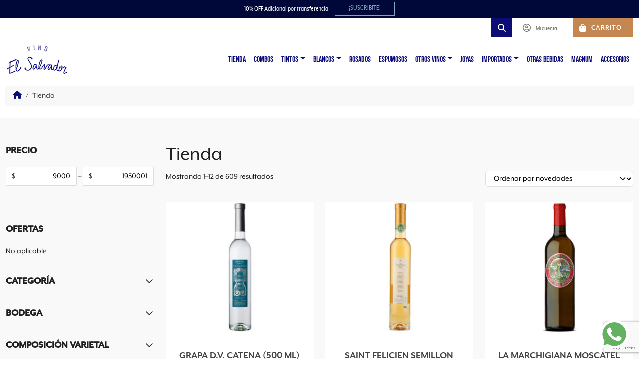

--- FILE ---
content_type: text/html; charset=UTF-8
request_url: https://vinoelsalvador.com/tienda/?product-tags=salta
body_size: 65267
content:

<!doctype html>
<html lang="es">

<head>
  <meta charset="UTF-8">
  <meta name="viewport" content="width=device-width, initial-scale=1">
  <meta name="description" content=""/>
	<meta name="keywords" content="vino,vinos,cata,tienda,tienda online,vinoteca,salvador,salvadores,ves,palermo,cafe,aceites,tintos,blancos,vino tinto,vino blanco,VES"/>
  <link rel="profile" href="https://gmpg.org/xfn/11">

  <meta property="og:title" content="Vino El Salvador - Vinoteca y Tienda Online" />
	<meta property="og:description" content="Más de 1000 etiquetas para que pruebes lo mejor del vino argentino y algunas perlitas del mundo." />
	<meta property="og:image" content="https://vinoelsalvador.com/wp-content/themes/nuevoves/assets/img/logo-124.png" />
	<meta property="og:site_name" content="Vino El Salvador - Vinoteca y Tienda Online" />

  <link rel="preconnect" href="https://fonts.googleapis.com">
  <link rel="preconnect" href="https://fonts.gstatic.com" crossorigin>
  

  <meta name='robots' content='index, follow, max-image-preview:large, max-snippet:-1, max-video-preview:-1' />
	<style>img:is([sizes="auto" i], [sizes^="auto," i]) { contain-intrinsic-size: 3000px 1500px }</style>
	
<!-- Google Tag Manager for WordPress by gtm4wp.com -->
<script data-cfasync="false" data-pagespeed-no-defer>
	var gtm4wp_datalayer_name = "dataLayer";
	var dataLayer = dataLayer || [];
	const gtm4wp_use_sku_instead = 0;
	const gtm4wp_currency = 'ARS';
	const gtm4wp_product_per_impression = 10;
	const gtm4wp_clear_ecommerce = false;
	const gtm4wp_datalayer_max_timeout = 0;
</script>
<!-- End Google Tag Manager for WordPress by gtm4wp.com -->
	<!-- This site is optimized with the Yoast SEO plugin v26.6 - https://yoast.com/wordpress/plugins/seo/ -->
	<title>Tienda - vinoelsalvador.com</title>
	<link rel="canonical" href="https://vinoelsalvador.com/tienda/" />
	<link rel="next" href="https://vinoelsalvador.com/tienda/page/2/" />
	<meta property="og:locale" content="es_ES" />
	<meta property="og:type" content="article" />
	<meta property="og:title" content="Tienda - vinoelsalvador.com" />
	<meta property="og:url" content="https://vinoelsalvador.com/tienda/" />
	<meta property="og:site_name" content="vinoelsalvador.com" />
	<meta property="article:publisher" content="https://www.facebook.com/vinoelsalvador" />
	<meta name="twitter:card" content="summary_large_image" />
	<script type="application/ld+json" class="yoast-schema-graph">{"@context":"https://schema.org","@graph":[{"@type":"WebPage","@id":"https://vinoelsalvador.com/tienda/","url":"https://vinoelsalvador.com/tienda/","name":"Tienda - vinoelsalvador.com","isPartOf":{"@id":"https://vinoelsalvador.com/#website"},"primaryImageOfPage":{"@id":"https://vinoelsalvador.com/tienda/#primaryimage"},"image":{"@id":"https://vinoelsalvador.com/tienda/#primaryimage"},"thumbnailUrl":"https://vinoelsalvador.com/wp-content/uploads/2026/01/grapa-dv-catena.jpg","datePublished":"2025-05-06T00:34:41+00:00","breadcrumb":{"@id":"https://vinoelsalvador.com/tienda/#breadcrumb"},"inLanguage":"es","potentialAction":[{"@type":"ReadAction","target":["https://vinoelsalvador.com/tienda/"]}]},{"@type":"ImageObject","inLanguage":"es","@id":"https://vinoelsalvador.com/tienda/#primaryimage","url":"https://vinoelsalvador.com/wp-content/uploads/2026/01/grapa-dv-catena.jpg","contentUrl":"https://vinoelsalvador.com/wp-content/uploads/2026/01/grapa-dv-catena.jpg","width":1024,"height":1024},{"@type":"BreadcrumbList","@id":"https://vinoelsalvador.com/tienda/#breadcrumb","itemListElement":[{"@type":"ListItem","position":1,"name":"Home","item":"https://vinoelsalvador.com/"},{"@type":"ListItem","position":2,"name":"Tienda"}]},{"@type":"WebSite","@id":"https://vinoelsalvador.com/#website","url":"https://vinoelsalvador.com/","name":"vinoelsalvador.com","description":"","publisher":{"@id":"https://vinoelsalvador.com/#organization"},"potentialAction":[{"@type":"SearchAction","target":{"@type":"EntryPoint","urlTemplate":"https://vinoelsalvador.com/?s={search_term_string}"},"query-input":{"@type":"PropertyValueSpecification","valueRequired":true,"valueName":"search_term_string"}}],"inLanguage":"es"},{"@type":"Organization","@id":"https://vinoelsalvador.com/#organization","name":"vinoelsalvador.com","url":"https://vinoelsalvador.com/","logo":{"@type":"ImageObject","inLanguage":"es","@id":"https://vinoelsalvador.com/#/schema/logo/image/","url":"https://vinoelsalvador.com/wp-content/uploads/2025/05/vino-el-salvador-logo-2.png","contentUrl":"https://vinoelsalvador.com/wp-content/uploads/2025/05/vino-el-salvador-logo-2.png","width":184,"height":86,"caption":"vinoelsalvador.com"},"image":{"@id":"https://vinoelsalvador.com/#/schema/logo/image/"},"sameAs":["https://www.facebook.com/vinoelsalvador","https://www.instagram.com/vinoelsalvador/"]}]}</script>
	<!-- / Yoast SEO plugin. -->


<link rel='stylesheet' id='wp-block-library-css' href='https://vinoelsalvador.com/wp-includes/css/dist/block-library/style.min.css?ver=6.8.3' media='all' />
<style id='safe-svg-svg-icon-style-inline-css'>
.safe-svg-cover{text-align:center}.safe-svg-cover .safe-svg-inside{display:inline-block;max-width:100%}.safe-svg-cover svg{fill:currentColor;height:100%;max-height:100%;max-width:100%;width:100%}

</style>
<style id='global-styles-inline-css'>
:root{--wp--preset--aspect-ratio--square: 1;--wp--preset--aspect-ratio--4-3: 4/3;--wp--preset--aspect-ratio--3-4: 3/4;--wp--preset--aspect-ratio--3-2: 3/2;--wp--preset--aspect-ratio--2-3: 2/3;--wp--preset--aspect-ratio--16-9: 16/9;--wp--preset--aspect-ratio--9-16: 9/16;--wp--preset--color--black: #000000;--wp--preset--color--cyan-bluish-gray: #abb8c3;--wp--preset--color--white: #ffffff;--wp--preset--color--pale-pink: #f78da7;--wp--preset--color--vivid-red: #cf2e2e;--wp--preset--color--luminous-vivid-orange: #ff6900;--wp--preset--color--luminous-vivid-amber: #fcb900;--wp--preset--color--light-green-cyan: #7bdcb5;--wp--preset--color--vivid-green-cyan: #00d084;--wp--preset--color--pale-cyan-blue: #8ed1fc;--wp--preset--color--vivid-cyan-blue: #0693e3;--wp--preset--color--vivid-purple: #9b51e0;--wp--preset--color--primary: var(--bs-primary);--wp--preset--color--secondary: var(--bs-secondary);--wp--preset--color--success: var(--bs-success);--wp--preset--color--info: var(--bs-info);--wp--preset--color--warning: var(--bs-warning);--wp--preset--color--danger: var(--bs-danger);--wp--preset--color--light: var(--bs-light);--wp--preset--color--dark: var(--bs-dark);--wp--preset--gradient--vivid-cyan-blue-to-vivid-purple: linear-gradient(135deg,rgba(6,147,227,1) 0%,rgb(155,81,224) 100%);--wp--preset--gradient--light-green-cyan-to-vivid-green-cyan: linear-gradient(135deg,rgb(122,220,180) 0%,rgb(0,208,130) 100%);--wp--preset--gradient--luminous-vivid-amber-to-luminous-vivid-orange: linear-gradient(135deg,rgba(252,185,0,1) 0%,rgba(255,105,0,1) 100%);--wp--preset--gradient--luminous-vivid-orange-to-vivid-red: linear-gradient(135deg,rgba(255,105,0,1) 0%,rgb(207,46,46) 100%);--wp--preset--gradient--very-light-gray-to-cyan-bluish-gray: linear-gradient(135deg,rgb(238,238,238) 0%,rgb(169,184,195) 100%);--wp--preset--gradient--cool-to-warm-spectrum: linear-gradient(135deg,rgb(74,234,220) 0%,rgb(151,120,209) 20%,rgb(207,42,186) 40%,rgb(238,44,130) 60%,rgb(251,105,98) 80%,rgb(254,248,76) 100%);--wp--preset--gradient--blush-light-purple: linear-gradient(135deg,rgb(255,206,236) 0%,rgb(152,150,240) 100%);--wp--preset--gradient--blush-bordeaux: linear-gradient(135deg,rgb(254,205,165) 0%,rgb(254,45,45) 50%,rgb(107,0,62) 100%);--wp--preset--gradient--luminous-dusk: linear-gradient(135deg,rgb(255,203,112) 0%,rgb(199,81,192) 50%,rgb(65,88,208) 100%);--wp--preset--gradient--pale-ocean: linear-gradient(135deg,rgb(255,245,203) 0%,rgb(182,227,212) 50%,rgb(51,167,181) 100%);--wp--preset--gradient--electric-grass: linear-gradient(135deg,rgb(202,248,128) 0%,rgb(113,206,126) 100%);--wp--preset--gradient--midnight: linear-gradient(135deg,rgb(2,3,129) 0%,rgb(40,116,252) 100%);--wp--preset--font-size--small: 13px;--wp--preset--font-size--medium: 20px;--wp--preset--font-size--large: 36px;--wp--preset--font-size--x-large: 42px;--wp--preset--spacing--20: 0.44rem;--wp--preset--spacing--30: 0.67rem;--wp--preset--spacing--40: 1rem;--wp--preset--spacing--50: 1.5rem;--wp--preset--spacing--60: 2.25rem;--wp--preset--spacing--70: 3.38rem;--wp--preset--spacing--80: 5.06rem;--wp--preset--shadow--natural: 6px 6px 9px rgba(0, 0, 0, 0.2);--wp--preset--shadow--deep: 12px 12px 50px rgba(0, 0, 0, 0.4);--wp--preset--shadow--sharp: 6px 6px 0px rgba(0, 0, 0, 0.2);--wp--preset--shadow--outlined: 6px 6px 0px -3px rgba(255, 255, 255, 1), 6px 6px rgba(0, 0, 0, 1);--wp--preset--shadow--crisp: 6px 6px 0px rgba(0, 0, 0, 1);}:root { --wp--style--global--content-size: 840px;--wp--style--global--wide-size: 1100px; }:where(body) { margin: 0; }.wp-site-blocks > .alignleft { float: left; margin-right: 2em; }.wp-site-blocks > .alignright { float: right; margin-left: 2em; }.wp-site-blocks > .aligncenter { justify-content: center; margin-left: auto; margin-right: auto; }:where(.wp-site-blocks) > * { margin-block-start: 24px; margin-block-end: 0; }:where(.wp-site-blocks) > :first-child { margin-block-start: 0; }:where(.wp-site-blocks) > :last-child { margin-block-end: 0; }:root { --wp--style--block-gap: 24px; }:root :where(.is-layout-flow) > :first-child{margin-block-start: 0;}:root :where(.is-layout-flow) > :last-child{margin-block-end: 0;}:root :where(.is-layout-flow) > *{margin-block-start: 24px;margin-block-end: 0;}:root :where(.is-layout-constrained) > :first-child{margin-block-start: 0;}:root :where(.is-layout-constrained) > :last-child{margin-block-end: 0;}:root :where(.is-layout-constrained) > *{margin-block-start: 24px;margin-block-end: 0;}:root :where(.is-layout-flex){gap: 24px;}:root :where(.is-layout-grid){gap: 24px;}.is-layout-flow > .alignleft{float: left;margin-inline-start: 0;margin-inline-end: 2em;}.is-layout-flow > .alignright{float: right;margin-inline-start: 2em;margin-inline-end: 0;}.is-layout-flow > .aligncenter{margin-left: auto !important;margin-right: auto !important;}.is-layout-constrained > .alignleft{float: left;margin-inline-start: 0;margin-inline-end: 2em;}.is-layout-constrained > .alignright{float: right;margin-inline-start: 2em;margin-inline-end: 0;}.is-layout-constrained > .aligncenter{margin-left: auto !important;margin-right: auto !important;}.is-layout-constrained > :where(:not(.alignleft):not(.alignright):not(.alignfull)){max-width: var(--wp--style--global--content-size);margin-left: auto !important;margin-right: auto !important;}.is-layout-constrained > .alignwide{max-width: var(--wp--style--global--wide-size);}body .is-layout-flex{display: flex;}.is-layout-flex{flex-wrap: wrap;align-items: center;}.is-layout-flex > :is(*, div){margin: 0;}body .is-layout-grid{display: grid;}.is-layout-grid > :is(*, div){margin: 0;}body{padding-top: 0px;padding-right: 0px;padding-bottom: 0px;padding-left: 0px;}a:where(:not(.wp-element-button)){text-decoration: underline;}:root :where(.wp-element-button, .wp-block-button__link){background-color: #32373c;border-width: 0;color: #fff;font-family: inherit;font-size: inherit;line-height: inherit;padding: calc(0.667em + 2px) calc(1.333em + 2px);text-decoration: none;}.has-black-color{color: var(--wp--preset--color--black) !important;}.has-cyan-bluish-gray-color{color: var(--wp--preset--color--cyan-bluish-gray) !important;}.has-white-color{color: var(--wp--preset--color--white) !important;}.has-pale-pink-color{color: var(--wp--preset--color--pale-pink) !important;}.has-vivid-red-color{color: var(--wp--preset--color--vivid-red) !important;}.has-luminous-vivid-orange-color{color: var(--wp--preset--color--luminous-vivid-orange) !important;}.has-luminous-vivid-amber-color{color: var(--wp--preset--color--luminous-vivid-amber) !important;}.has-light-green-cyan-color{color: var(--wp--preset--color--light-green-cyan) !important;}.has-vivid-green-cyan-color{color: var(--wp--preset--color--vivid-green-cyan) !important;}.has-pale-cyan-blue-color{color: var(--wp--preset--color--pale-cyan-blue) !important;}.has-vivid-cyan-blue-color{color: var(--wp--preset--color--vivid-cyan-blue) !important;}.has-vivid-purple-color{color: var(--wp--preset--color--vivid-purple) !important;}.has-primary-color{color: var(--wp--preset--color--primary) !important;}.has-secondary-color{color: var(--wp--preset--color--secondary) !important;}.has-success-color{color: var(--wp--preset--color--success) !important;}.has-info-color{color: var(--wp--preset--color--info) !important;}.has-warning-color{color: var(--wp--preset--color--warning) !important;}.has-danger-color{color: var(--wp--preset--color--danger) !important;}.has-light-color{color: var(--wp--preset--color--light) !important;}.has-dark-color{color: var(--wp--preset--color--dark) !important;}.has-black-background-color{background-color: var(--wp--preset--color--black) !important;}.has-cyan-bluish-gray-background-color{background-color: var(--wp--preset--color--cyan-bluish-gray) !important;}.has-white-background-color{background-color: var(--wp--preset--color--white) !important;}.has-pale-pink-background-color{background-color: var(--wp--preset--color--pale-pink) !important;}.has-vivid-red-background-color{background-color: var(--wp--preset--color--vivid-red) !important;}.has-luminous-vivid-orange-background-color{background-color: var(--wp--preset--color--luminous-vivid-orange) !important;}.has-luminous-vivid-amber-background-color{background-color: var(--wp--preset--color--luminous-vivid-amber) !important;}.has-light-green-cyan-background-color{background-color: var(--wp--preset--color--light-green-cyan) !important;}.has-vivid-green-cyan-background-color{background-color: var(--wp--preset--color--vivid-green-cyan) !important;}.has-pale-cyan-blue-background-color{background-color: var(--wp--preset--color--pale-cyan-blue) !important;}.has-vivid-cyan-blue-background-color{background-color: var(--wp--preset--color--vivid-cyan-blue) !important;}.has-vivid-purple-background-color{background-color: var(--wp--preset--color--vivid-purple) !important;}.has-primary-background-color{background-color: var(--wp--preset--color--primary) !important;}.has-secondary-background-color{background-color: var(--wp--preset--color--secondary) !important;}.has-success-background-color{background-color: var(--wp--preset--color--success) !important;}.has-info-background-color{background-color: var(--wp--preset--color--info) !important;}.has-warning-background-color{background-color: var(--wp--preset--color--warning) !important;}.has-danger-background-color{background-color: var(--wp--preset--color--danger) !important;}.has-light-background-color{background-color: var(--wp--preset--color--light) !important;}.has-dark-background-color{background-color: var(--wp--preset--color--dark) !important;}.has-black-border-color{border-color: var(--wp--preset--color--black) !important;}.has-cyan-bluish-gray-border-color{border-color: var(--wp--preset--color--cyan-bluish-gray) !important;}.has-white-border-color{border-color: var(--wp--preset--color--white) !important;}.has-pale-pink-border-color{border-color: var(--wp--preset--color--pale-pink) !important;}.has-vivid-red-border-color{border-color: var(--wp--preset--color--vivid-red) !important;}.has-luminous-vivid-orange-border-color{border-color: var(--wp--preset--color--luminous-vivid-orange) !important;}.has-luminous-vivid-amber-border-color{border-color: var(--wp--preset--color--luminous-vivid-amber) !important;}.has-light-green-cyan-border-color{border-color: var(--wp--preset--color--light-green-cyan) !important;}.has-vivid-green-cyan-border-color{border-color: var(--wp--preset--color--vivid-green-cyan) !important;}.has-pale-cyan-blue-border-color{border-color: var(--wp--preset--color--pale-cyan-blue) !important;}.has-vivid-cyan-blue-border-color{border-color: var(--wp--preset--color--vivid-cyan-blue) !important;}.has-vivid-purple-border-color{border-color: var(--wp--preset--color--vivid-purple) !important;}.has-primary-border-color{border-color: var(--wp--preset--color--primary) !important;}.has-secondary-border-color{border-color: var(--wp--preset--color--secondary) !important;}.has-success-border-color{border-color: var(--wp--preset--color--success) !important;}.has-info-border-color{border-color: var(--wp--preset--color--info) !important;}.has-warning-border-color{border-color: var(--wp--preset--color--warning) !important;}.has-danger-border-color{border-color: var(--wp--preset--color--danger) !important;}.has-light-border-color{border-color: var(--wp--preset--color--light) !important;}.has-dark-border-color{border-color: var(--wp--preset--color--dark) !important;}.has-vivid-cyan-blue-to-vivid-purple-gradient-background{background: var(--wp--preset--gradient--vivid-cyan-blue-to-vivid-purple) !important;}.has-light-green-cyan-to-vivid-green-cyan-gradient-background{background: var(--wp--preset--gradient--light-green-cyan-to-vivid-green-cyan) !important;}.has-luminous-vivid-amber-to-luminous-vivid-orange-gradient-background{background: var(--wp--preset--gradient--luminous-vivid-amber-to-luminous-vivid-orange) !important;}.has-luminous-vivid-orange-to-vivid-red-gradient-background{background: var(--wp--preset--gradient--luminous-vivid-orange-to-vivid-red) !important;}.has-very-light-gray-to-cyan-bluish-gray-gradient-background{background: var(--wp--preset--gradient--very-light-gray-to-cyan-bluish-gray) !important;}.has-cool-to-warm-spectrum-gradient-background{background: var(--wp--preset--gradient--cool-to-warm-spectrum) !important;}.has-blush-light-purple-gradient-background{background: var(--wp--preset--gradient--blush-light-purple) !important;}.has-blush-bordeaux-gradient-background{background: var(--wp--preset--gradient--blush-bordeaux) !important;}.has-luminous-dusk-gradient-background{background: var(--wp--preset--gradient--luminous-dusk) !important;}.has-pale-ocean-gradient-background{background: var(--wp--preset--gradient--pale-ocean) !important;}.has-electric-grass-gradient-background{background: var(--wp--preset--gradient--electric-grass) !important;}.has-midnight-gradient-background{background: var(--wp--preset--gradient--midnight) !important;}.has-small-font-size{font-size: var(--wp--preset--font-size--small) !important;}.has-medium-font-size{font-size: var(--wp--preset--font-size--medium) !important;}.has-large-font-size{font-size: var(--wp--preset--font-size--large) !important;}.has-x-large-font-size{font-size: var(--wp--preset--font-size--x-large) !important;}
:root :where(.wp-block-pullquote){font-size: 1.5em;line-height: 1.6;}
</style>
<link rel='stylesheet' id='swiper-min-css-css' href='https://vinoelsalvador.com/wp-content/plugins/bs-swiper/assets/css/swiper-bundle.min.css?ver=202510291732' media='all' />
<link rel='stylesheet' id='swiper-style-css-css' href='https://vinoelsalvador.com/wp-content/plugins/bs-swiper/assets/css/swiper-style.min.css?ver=202510291732' media='all' />
<link rel='stylesheet' id='woocommerce-layout-css' href='https://vinoelsalvador.com/wp-content/plugins/woocommerce/assets/css/woocommerce-layout.css?ver=10.4.3' media='all' />
<link rel='stylesheet' id='woocommerce-smallscreen-css' href='https://vinoelsalvador.com/wp-content/plugins/woocommerce/assets/css/woocommerce-smallscreen.css?ver=10.4.3' media='only screen and (max-width: 768px)' />
<link rel='stylesheet' id='woocommerce-general-css' href='https://vinoelsalvador.com/wp-content/plugins/woocommerce/assets/css/woocommerce.css?ver=10.4.3' media='all' />
<style id='woocommerce-inline-inline-css'>
.woocommerce form .form-row .required { visibility: visible; }
</style>
<link rel='stylesheet' id='free-shipping-label-public-css' href='https://vinoelsalvador.com/wp-content/plugins/free-shipping-label/assets/build/fsl-public.css?ver=3.4.2' media='all' />
<link rel='stylesheet' id='dgwt-wcas-style-css' href='https://vinoelsalvador.com/wp-content/plugins/ajax-search-for-woocommerce/assets/css/style.min.css?ver=1.32.1' media='all' />
<link rel='stylesheet' id='parent-style-css' href='https://vinoelsalvador.com/wp-content/themes/bootscore/style.css?ver=6.8.3' media='all' />
<link rel='stylesheet' id='main-css' href='https://vinoelsalvador.com/wp-content/themes/bootscore-child-ves/assets/css/main.css?ver=202601172107' media='all' />
<link rel='stylesheet' id='bootscore-style-css' href='https://vinoelsalvador.com/wp-content/themes/bootscore-child-ves/style.css?ver=202505011726' media='all' />
<link rel='stylesheet' id='fontawesome-css' onload="if(media!='all')media='all'" href='https://vinoelsalvador.com/wp-content/themes/bootscore/assets/fontawesome/css/all.min.css?ver=202505062211' media='all' />
<link rel='stylesheet' id='wcapf-icons-css' href='https://vinoelsalvador.com/wp-content/plugins/wc-ajax-product-filter/public/icons/icons.css?ver=1746569439' media='all' />
<link rel='stylesheet' id='wcapf-chosen-css' href='https://vinoelsalvador.com/wp-content/plugins/wc-ajax-product-filter/public/lib/chosen/chosen.min.css?ver=1746569439' media='all' />
<link rel='stylesheet' id='wcapf-nouislider-css' href='https://vinoelsalvador.com/wp-content/plugins/wc-ajax-product-filter/public/lib/nouislider/nouislider.min.css?ver=1746569439' media='all' />
<link rel='stylesheet' id='wc-ajax-product-filter-styles-css' href='https://vinoelsalvador.com/wp-content/plugins/wc-ajax-product-filter/public/css/wc-ajax-product-filter-styles.min.css?ver=1746569439' media='all' />
<style id='wc-ajax-product-filter-styles-inline-css'>
:root {
			--wcapf-primary-color-rgb: 5, 5, 120;
			--wcapf-primary-text-color-rgb: 255, 255, 255;
			--wcapf-star-icon-color: #fda256;
		}
</style>
<link rel='stylesheet' id='sib-front-css-css' href='https://vinoelsalvador.com/wp-content/plugins/mailin/css/mailin-front.css?ver=6.8.3' media='all' />
<script src="https://vinoelsalvador.com/wp-includes/js/jquery/jquery.min.js?ver=3.7.1" id="jquery-core-js"></script>
<script src="https://vinoelsalvador.com/wp-includes/js/jquery/jquery-migrate.min.js?ver=3.4.1" id="jquery-migrate-js"></script>
<script src="https://vinoelsalvador.com/wp-content/plugins/woocommerce/assets/js/jquery-blockui/jquery.blockUI.min.js?ver=2.7.0-wc.10.4.3" id="wc-jquery-blockui-js" defer data-wp-strategy="defer"></script>
<script id="wc-add-to-cart-js-extra">
var wc_add_to_cart_params = {"ajax_url":"\/wp-admin\/admin-ajax.php","wc_ajax_url":"\/?wc-ajax=%%endpoint%%","i18n_view_cart":"Ver carrito","cart_url":"https:\/\/vinoelsalvador.com\/carrito\/","is_cart":"","cart_redirect_after_add":"no"};
</script>
<script src="https://vinoelsalvador.com/wp-content/plugins/woocommerce/assets/js/frontend/add-to-cart.min.js?ver=10.4.3" id="wc-add-to-cart-js" defer data-wp-strategy="defer"></script>
<script src="https://vinoelsalvador.com/wp-content/plugins/woocommerce/assets/js/js-cookie/js.cookie.min.js?ver=2.1.4-wc.10.4.3" id="wc-js-cookie-js" defer data-wp-strategy="defer"></script>
<script id="woocommerce-js-extra">
var woocommerce_params = {"ajax_url":"\/wp-admin\/admin-ajax.php","wc_ajax_url":"\/?wc-ajax=%%endpoint%%","i18n_password_show":"Mostrar contrase\u00f1a","i18n_password_hide":"Ocultar contrase\u00f1a"};
</script>
<script src="https://vinoelsalvador.com/wp-content/plugins/woocommerce/assets/js/frontend/woocommerce.min.js?ver=10.4.3" id="woocommerce-js" defer data-wp-strategy="defer"></script>
<script src="https://vinoelsalvador.com/wp-content/themes/bootscore-child-ves/assets/js/custom.js?ver=202508292127" id="custom-js-js"></script>
<script id="wc-cart-fragments-js-extra">
var wc_cart_fragments_params = {"ajax_url":"\/wp-admin\/admin-ajax.php","wc_ajax_url":"\/?wc-ajax=%%endpoint%%","cart_hash_key":"wc_cart_hash_f556eb4942cc80bbebf4205af25bb7c7","fragment_name":"wc_fragments_f556eb4942cc80bbebf4205af25bb7c7","request_timeout":"5000"};
</script>
<script src="https://vinoelsalvador.com/wp-content/plugins/woocommerce/assets/js/frontend/cart-fragments.min.js?ver=10.4.3" id="wc-cart-fragments-js" defer data-wp-strategy="defer"></script>
<script id="sib-front-js-js-extra">
var sibErrMsg = {"invalidMail":"Please fill out valid email address","requiredField":"Please fill out required fields","invalidDateFormat":"Please fill out valid date format","invalidSMSFormat":"Please fill out valid phone number"};
var ajax_sib_front_object = {"ajax_url":"https:\/\/vinoelsalvador.com\/wp-admin\/admin-ajax.php","ajax_nonce":"5510a676be","flag_url":"https:\/\/vinoelsalvador.com\/wp-content\/plugins\/mailin\/img\/flags\/"};
</script>
<script src="https://vinoelsalvador.com/wp-content/plugins/mailin/js/mailin-front.js?ver=1762785125" id="sib-front-js-js"></script>
<link rel="https://api.w.org/" href="https://vinoelsalvador.com/wp-json/" /><link rel="EditURI" type="application/rsd+xml" title="RSD" href="https://vinoelsalvador.com/xmlrpc.php?rsd" />


<!-- Google Tag Manager for WordPress by gtm4wp.com -->
<!-- GTM Container placement set to automatic -->
<script data-cfasync="false" data-pagespeed-no-defer>
	var dataLayer_content = {"pagePostType":"product","customerTotalOrders":0,"customerTotalOrderValue":0,"customerFirstName":"","customerLastName":"","customerBillingFirstName":"","customerBillingLastName":"","customerBillingCompany":"","customerBillingAddress1":"","customerBillingAddress2":"","customerBillingCity":"","customerBillingState":"","customerBillingPostcode":"","customerBillingCountry":"","customerBillingEmail":"","customerBillingEmailHash":"","customerBillingPhone":"","customerShippingFirstName":"","customerShippingLastName":"","customerShippingCompany":"","customerShippingAddress1":"","customerShippingAddress2":"","customerShippingCity":"","customerShippingState":"","customerShippingPostcode":"","customerShippingCountry":"","cartContent":{"totals":{"applied_coupons":[],"discount_total":0,"subtotal":0,"total":0},"items":[]}};
	dataLayer.push( dataLayer_content );
</script>
<script data-cfasync="false" data-pagespeed-no-defer>
(function(w,d,s,l,i){w[l]=w[l]||[];w[l].push({'gtm.start':
new Date().getTime(),event:'gtm.js'});var f=d.getElementsByTagName(s)[0],
j=d.createElement(s),dl=l!='dataLayer'?'&l='+l:'';j.async=true;j.src=
'//www.googletagmanager.com/gtm.js?id='+i+dl;f.parentNode.insertBefore(j,f);
})(window,document,'script','dataLayer','GTM-PJQV4X9S');
</script>
<!-- End Google Tag Manager for WordPress by gtm4wp.com -->		<style>
			.dgwt-wcas-ico-magnifier,.dgwt-wcas-ico-magnifier-handler{max-width:20px}.dgwt-wcas-search-wrapp{max-width:600px}.dgwt-wcas-search-wrapp .dgwt-wcas-sf-wrapp input[type=search].dgwt-wcas-search-input,.dgwt-wcas-search-wrapp .dgwt-wcas-sf-wrapp input[type=search].dgwt-wcas-search-input:hover,.dgwt-wcas-search-wrapp .dgwt-wcas-sf-wrapp input[type=search].dgwt-wcas-search-input:focus{background-color:#fff;color:#0c0c75;border-color:#0c0c75}.dgwt-wcas-sf-wrapp input[type=search].dgwt-wcas-search-input::placeholder{color:#0c0c75;opacity:.3}.dgwt-wcas-sf-wrapp input[type=search].dgwt-wcas-search-input::-webkit-input-placeholder{color:#0c0c75;opacity:.3}.dgwt-wcas-sf-wrapp input[type=search].dgwt-wcas-search-input:-moz-placeholder{color:#0c0c75;opacity:.3}.dgwt-wcas-sf-wrapp input[type=search].dgwt-wcas-search-input::-moz-placeholder{color:#0c0c75;opacity:.3}.dgwt-wcas-sf-wrapp input[type=search].dgwt-wcas-search-input:-ms-input-placeholder{color:#0c0c75}.dgwt-wcas-no-submit.dgwt-wcas-search-wrapp .dgwt-wcas-ico-magnifier path,.dgwt-wcas-search-wrapp .dgwt-wcas-close path{fill:#0c0c75}.dgwt-wcas-loader-circular-path{stroke:#0c0c75}.dgwt-wcas-preloader{opacity:.6}.dgwt-wcas-suggestions-wrapp *,.dgwt-wcas-details-wrapp *,.dgwt-wcas-sd,.dgwt-wcas-suggestion *{color:#222}.dgwt-wcas-st strong,.dgwt-wcas-sd strong{color:#0c0c75}		</style>
		    <script>
        !function(f,b,e,v,n,t,s) {
            if(f.fbq)return;n=f.fbq=function() {
                n.callMethod?
                n.callMethod.apply(n,arguments):n.queue.push(arguments)
            };
            if(!f._fbq)f._fbq=n;
            n.push=n;
            n.loaded=!0;
            n.version='2.0';
            n.queue=[];
            t=b.createElement(e);
            t.async=!0;
            t.src=v;
            s=b.getElementsByTagName(e)[0];
            s.parentNode.insertBefore(t,s)
        }(window,document,'script',
          'https://connect.facebook.net/en_US/fbevents.js');

        fbq('init', '353221419584840');
        fbq('track', 'PageView');
    </script>
    	<noscript><style>.woocommerce-product-gallery{ opacity: 1 !important; }</style></noscript>
	<script type="text/javascript" src="https://cdn.brevo.com/js/sdk-loader.js" async></script>
<script type="text/javascript">
  window.Brevo = window.Brevo || [];
  window.Brevo.push(['init', {"client_key":"91igmlhza6k4ori6i7qz3lst","email_id":null,"push":{"customDomain":"https:\/\/vinoelsalvador.com\/wp-content\/plugins\/mailin\/"},"service_worker_url":"wonderpush-worker-loader.min.js?webKey=cd61e1f3cc3ca97a37c6a7273a0c95600357fd843e6eb16197f6496689e07c9d","frame_url":"brevo-frame.html"}]);
</script><script type="text/javascript" src="https://cdn.by.wonderpush.com/sdk/1.1/wonderpush-loader.min.js" async></script>
<script type="text/javascript">
  window.WonderPush = window.WonderPush || [];
  window.WonderPush.push(['init', {"customDomain":"https:\/\/vinoelsalvador.com\/wp-content\/plugins\/mailin\/","serviceWorkerUrl":"wonderpush-worker-loader.min.js?webKey=cd61e1f3cc3ca97a37c6a7273a0c95600357fd843e6eb16197f6496689e07c9d","frameUrl":"wonderpush.min.html","webKey":"cd61e1f3cc3ca97a37c6a7273a0c95600357fd843e6eb16197f6496689e07c9d"}]);
</script>		<style id="wp-custom-css">
			.cart-list .item-quantity .quantity .input-group {
    width: 130px !important;
    height: 42px !important;
}

.cart-list .cart-product-excerpt {
	 display:none !important
}

.dgwt-wcas-content-wrapp .dgwt-wcas-meta {
    width: 130px !important;
}


.ays-pb-modal h2, .ays-pb-modal hr {
	 display:none !important
}

.ays-pb-modal.ays-pb-modal_1 {
	 height:375px !important;
	 width:520px !important;
	 overflow:hidden !important
}

#ays-pb-screen-shade_1 {
    background: rgba(0, 0, 0, 0.6) !important;
    -webkit-backdrop-filter: blur(3px) !important;
    backdrop-filter: blur(3px) !important;
}

@media (max-width: 600px) {
	.ays-pb-modal.ays-pb-modal_1 .ays_content_box .titular-pup {
      font-size: 32px !important
	}

	.ays-pb-modal.ays-pb-modal_1 .ays_content_box .parrafo-pup {
      font-size: 20px !important;
		line-height:22px !important
	}
	
	.ays-pb-modal.ays-pb-modal_1 {
			height:350px !important;
			width: 88% !important
	}
}


@media (max-width: 460px) {
		.ays-pb-modal.ays-pb-modal_1 {
			height:345px !important
		}
}

@media (max-width: 400px) {
		.ays-pb-modal.ays-pb-modal_1 {
				margin: auto;
				padding: 10px !important
		}
}

.wc_payment_method.payment_method_getnet_gateway>label>img {
    height: auto !important;
    max-height: none !important;
    max-width: none !important;
    width: auto !important;
}

.woocommerce-checkout #payment ul.payment_methods li.payment_method_getnet_gateway input {
    margin-top: 9px;
}		</style>
		</head>

<body class="archive post-type-archive post-type-archive-product wp-custom-logo wp-theme-bootscore wp-child-theme-bootscore-child-ves theme-bootscore woocommerce-shop woocommerce woocommerce-page woocommerce-no-js wcapf-pretty-scroll wcapf-pretty-text-inputs wcapf-use-focus wcapf-use-wait-cursor hfeed">


<!-- GTM Container placement set to automatic -->
<!-- Google Tag Manager (noscript) -->
				<noscript><iframe src="https://www.googletagmanager.com/ns.html?id=GTM-PJQV4X9S" height="0" width="0" style="display:none;visibility:hidden" aria-hidden="true"></iframe></noscript>
<!-- End Google Tag Manager (noscript) -->
<div id="page" class="site">
  <!-- Skip Links -->
  <a class="skip-link visually-hidden-focusable" href="#primary">Skip to content</a>
  <a class="skip-link visually-hidden-focusable" href="#footer">Skip to footer</a>

  <div id="ntopbar">
     <!-- Top Bar Widget -->
            <div class="widget top-bar-widget">			<div class="textwidget"><p>10% OFF Adicional por transferencia &#8211;</p>
</div>
		</div>     
     <div class="btnContainerTop">
        <button class="btn btn-suscribe-top" type="button" id="scrollBtn">
            ¡SUSCRIBITE!
        </button>
     </div>
  </div>

  <div class="header_nav--cuenta">
       <div class="container-fluid">
          <div class="header_nav--cuenta--in">
            

<!-- Search toggler -->
  <button class="btn btn-primary ms-1 ms-md-2 search-toggler" type="button" data-bs-toggle="collapse" data-bs-target="#collapse-search" aria-expanded="false" aria-controls="collapse-search" aria-label="Search toggler">
    <i class="fa-solid fa-magnifying-glass"></i> <span class="visually-hidden-focusable">Search</span>
  </button>


<!-- User toggler -->
    <button class="btn btn-white ms-1 ms-md-2 account-toggler" type="button" data-bs-toggle="offcanvas" data-bs-target="#offcanvas-user" aria-controls="offcanvas-user" aria-label="Account toggler">
      <i class="fa-regular fa-circle-user"></i> <span class="minText">Mi cuenta</span>
    </button>
  


<!-- Mini cart toggler -->
  <!-- Add mini-cart toggler -->
  <button class="btn btn-secondary ms-1 ms-md-2 position-relative cart-toggler" type="button" data-bs-toggle="offcanvas" data-bs-target="#offcanvas-cart" aria-controls="offcanvas-cart" aria-label="Cart toggler">
    <div class="d-inline-flex align-items-center">
      <i class="fa-solid fa-bag-shopping"></i> <span class="minText">CARRITO</span>
              <span class="cart-content">
                  </span>
          </div>
  </button>
          </div>
       </div>
  </div>
  
  
  <header id="masthead" class="sticky-top bg-body-tertiary site-header">

        
    <nav id="nav-main" class="navbar navbar-expand-lg">

      <div class="container-fluid">
        
                
        <!-- Navbar Brand -->
        <a class="navbar-brand" href="https://vinoelsalvador.com">
            <img class="logo" src="https://vinoelsalvador.com/wp-content/themes/bootscore-child-ves/assets/img/logo-124.png" alt="VES" />
        </a>  

        <!-- Offcanvas Navbar -->
        <div class="offcanvas offcanvas-end" tabindex="-1" id="offcanvas-navbar">
          <div class="offcanvas-header ">
            <span class="h5 offcanvas-title">Menu</span>
            <button type="button" class="btn-close text-reset" data-bs-dismiss="offcanvas" aria-label="Close"></button>
          </div>
          <div class="offcanvas-body ">

            <!-- Bootstrap 5 Nav Walker Main Menu -->
            

<ul id="bootscore-navbar" class="navbar-nav ms-auto "><li  id="menu-item-34827" class="menu-item menu-item-type-post_type menu-item-object-page current-menu-item current_page_item nav-item nav-item-34827"><a href="https://vinoelsalvador.com/tienda/" class="nav-link active">Tienda</a></li>
<li  id="menu-item-34828" class="menu-item menu-item-type-taxonomy menu-item-object-product_cat nav-item nav-item-34828"><a href="https://vinoelsalvador.com/product-category/combos/" class="nav-link ">Combos</a></li>
<li  id="menu-item-34829" class="menu-item menu-item-type-custom menu-item-object-custom menu-item-has-children dropdown nav-item nav-item-34829"><a href="#!" class="nav-link  dropdown-toggle" data-bs-toggle="dropdown" aria-haspopup="true" aria-expanded="false">Tintos</a>
<ul class="dropdown-menu  depth_0">
	<li  id="menu-item-35295" class="menu-item menu-item-type-custom menu-item-object-custom nav-item nav-item-35295"><a href="https://vinoelsalvador.com/product-category/tintos/" class="dropdown-item ">Ver todos</a></li>
	<li  id="menu-item-34830" class="menu-item menu-item-type-taxonomy menu-item-object-product_cat nav-item nav-item-34830"><a href="https://vinoelsalvador.com/product-category/tintos/malbec/" class="dropdown-item ">Malbec</a></li>
	<li  id="menu-item-34831" class="menu-item menu-item-type-taxonomy menu-item-object-product_cat nav-item nav-item-34831"><a href="https://vinoelsalvador.com/product-category/tintos/cabernet-franc/" class="dropdown-item ">Cabernet Franc</a></li>
	<li  id="menu-item-34832" class="menu-item menu-item-type-taxonomy menu-item-object-product_cat nav-item nav-item-34832"><a href="https://vinoelsalvador.com/product-category/tintos/cabernet-sauvignon/" class="dropdown-item ">Cabernet Sauvignon</a></li>
	<li  id="menu-item-34833" class="menu-item menu-item-type-taxonomy menu-item-object-product_cat nav-item nav-item-34833"><a href="https://vinoelsalvador.com/product-category/tintos/criollas/" class="dropdown-item ">Criollas</a></li>
	<li  id="menu-item-34834" class="menu-item menu-item-type-taxonomy menu-item-object-product_cat nav-item nav-item-34834"><a href="https://vinoelsalvador.com/product-category/tintos/bonarda/" class="dropdown-item ">Bonarda</a></li>
	<li  id="menu-item-34835" class="menu-item menu-item-type-taxonomy menu-item-object-product_cat nav-item nav-item-34835"><a href="https://vinoelsalvador.com/product-category/tintos/pinot-noir/" class="dropdown-item ">Pinot Noir</a></li>
	<li  id="menu-item-34836" class="menu-item menu-item-type-taxonomy menu-item-object-product_cat nav-item nav-item-34836"><a href="https://vinoelsalvador.com/product-category/tintos/syrah/" class="dropdown-item ">Syrah</a></li>
	<li  id="menu-item-34837" class="menu-item menu-item-type-taxonomy menu-item-object-product_cat nav-item nav-item-34837"><a href="https://vinoelsalvador.com/product-category/tintos/red-blend/" class="dropdown-item ">Red Blend</a></li>
	<li  id="menu-item-34838" class="menu-item menu-item-type-taxonomy menu-item-object-product_cat nav-item nav-item-34838"><a href="https://vinoelsalvador.com/product-category/tintos/merlot/" class="dropdown-item ">Merlot</a></li>
	<li  id="menu-item-34839" class="menu-item menu-item-type-taxonomy menu-item-object-product_cat nav-item nav-item-34839"><a href="https://vinoelsalvador.com/product-category/tintos/otros-tintos/" class="dropdown-item ">Otros Tintos</a></li>
</ul>
</li>
<li  id="menu-item-34840" class="menu-item menu-item-type-custom menu-item-object-custom menu-item-has-children dropdown nav-item nav-item-34840"><a href="#!" class="nav-link  dropdown-toggle" data-bs-toggle="dropdown" aria-haspopup="true" aria-expanded="false">Blancos</a>
<ul class="dropdown-menu  depth_0">
	<li  id="menu-item-35296" class="menu-item menu-item-type-custom menu-item-object-custom nav-item nav-item-35296"><a href="https://vinoelsalvador.com/product-category/blancos/" class="dropdown-item ">Ver todos</a></li>
	<li  id="menu-item-34841" class="menu-item menu-item-type-taxonomy menu-item-object-product_cat nav-item nav-item-34841"><a href="https://vinoelsalvador.com/product-category/blancos/chardonnay/" class="dropdown-item ">Chardonnay</a></li>
	<li  id="menu-item-34842" class="menu-item menu-item-type-taxonomy menu-item-object-product_cat nav-item nav-item-34842"><a href="https://vinoelsalvador.com/product-category/blancos/sauvignon-blanc/" class="dropdown-item ">Sauvignon Blanc</a></li>
	<li  id="menu-item-34843" class="menu-item menu-item-type-taxonomy menu-item-object-product_cat nav-item nav-item-34843"><a href="https://vinoelsalvador.com/product-category/blancos/semillon/" class="dropdown-item ">Semillon</a></li>
	<li  id="menu-item-34844" class="menu-item menu-item-type-taxonomy menu-item-object-product_cat nav-item nav-item-34844"><a href="https://vinoelsalvador.com/product-category/blancos/torrontes/" class="dropdown-item ">Torrontes</a></li>
	<li  id="menu-item-34845" class="menu-item menu-item-type-taxonomy menu-item-object-product_cat nav-item nav-item-34845"><a href="https://vinoelsalvador.com/product-category/blancos/white-blend/" class="dropdown-item ">White Blend</a></li>
	<li  id="menu-item-34846" class="menu-item menu-item-type-taxonomy menu-item-object-product_cat nav-item nav-item-34846"><a href="https://vinoelsalvador.com/product-category/blancos/otros-blancos/" class="dropdown-item ">Otros Blancos</a></li>
</ul>
</li>
<li  id="menu-item-34847" class="menu-item menu-item-type-taxonomy menu-item-object-product_cat nav-item nav-item-34847"><a href="https://vinoelsalvador.com/product-category/rosado/" class="nav-link ">Rosados</a></li>
<li  id="menu-item-34848" class="menu-item menu-item-type-taxonomy menu-item-object-product_cat nav-item nav-item-34848"><a href="https://vinoelsalvador.com/product-category/espumantes/" class="nav-link ">Espumosos</a></li>
<li  id="menu-item-34849" class="menu-item menu-item-type-custom menu-item-object-custom menu-item-has-children dropdown nav-item nav-item-34849"><a href="#!" class="nav-link  dropdown-toggle" data-bs-toggle="dropdown" aria-haspopup="true" aria-expanded="false">Otros vinos</a>
<ul class="dropdown-menu  depth_0">
	<li  id="menu-item-34850" class="menu-item menu-item-type-taxonomy menu-item-object-product_cat nav-item nav-item-34850"><a href="https://vinoelsalvador.com/product-category/otros-vinos/naranjos/" class="dropdown-item ">Naranjos</a></li>
	<li  id="menu-item-34851" class="menu-item menu-item-type-taxonomy menu-item-object-product_cat nav-item nav-item-34851"><a href="https://vinoelsalvador.com/product-category/otros-vinos/dulces/" class="dropdown-item ">Dulces</a></li>
	<li  id="menu-item-34852" class="menu-item menu-item-type-taxonomy menu-item-object-product_cat nav-item nav-item-34852"><a href="https://vinoelsalvador.com/product-category/otros-vinos/petnat/" class="dropdown-item ">PetNat</a></li>
</ul>
</li>
<li  id="menu-item-34853" class="menu-item menu-item-type-custom menu-item-object-custom nav-item nav-item-34853"><a href="https://vinoelsalvador.com/vinos-de-coleccion/" class="nav-link ">Joyas</a></li>
<li  id="menu-item-34855" class="menu-item menu-item-type-custom menu-item-object-custom menu-item-has-children dropdown nav-item nav-item-34855"><a href="#!" class="nav-link  dropdown-toggle" data-bs-toggle="dropdown" aria-haspopup="true" aria-expanded="false">Importados</a>
<ul class="dropdown-menu  depth_0">
	<li  id="menu-item-35159" class="menu-item menu-item-type-custom menu-item-object-custom nav-item nav-item-35159"><a href="https://vinoelsalvador.com/product-category/importados/" class="dropdown-item ">Ver todos</a></li>
	<li  id="menu-item-34858" class="menu-item menu-item-type-taxonomy menu-item-object-product_cat nav-item nav-item-34858"><a href="https://vinoelsalvador.com/product-category/importados/chile/" class="dropdown-item ">Chile</a></li>
	<li  id="menu-item-34859" class="menu-item menu-item-type-taxonomy menu-item-object-product_cat nav-item nav-item-34859"><a href="https://vinoelsalvador.com/product-category/importados/espana/" class="dropdown-item ">España</a></li>
	<li  id="menu-item-34857" class="menu-item menu-item-type-taxonomy menu-item-object-product_cat nav-item nav-item-34857"><a href="https://vinoelsalvador.com/product-category/importados/estados-unidos/" class="dropdown-item ">Estados Unidos</a></li>
	<li  id="menu-item-34860" class="menu-item menu-item-type-taxonomy menu-item-object-product_cat nav-item nav-item-34860"><a href="https://vinoelsalvador.com/product-category/importados/francia/" class="dropdown-item ">Francia</a></li>
	<li  id="menu-item-34861" class="menu-item menu-item-type-taxonomy menu-item-object-product_cat nav-item nav-item-34861"><a href="https://vinoelsalvador.com/product-category/importados/italia/" class="dropdown-item ">Italia</a></li>
	<li  id="menu-item-34862" class="menu-item menu-item-type-taxonomy menu-item-object-product_cat nav-item nav-item-34862"><a href="https://vinoelsalvador.com/product-category/importados/portugal/" class="dropdown-item ">Portugal</a></li>
	<li  id="menu-item-34856" class="menu-item menu-item-type-taxonomy menu-item-object-product_cat nav-item nav-item-34856"><a href="https://vinoelsalvador.com/product-category/importados/uruguay/" class="dropdown-item ">Uruguay</a></li>
	<li  id="menu-item-34863" class="menu-item menu-item-type-taxonomy menu-item-object-product_cat nav-item nav-item-34863"><a href="https://vinoelsalvador.com/product-category/importados/otros-paises/" class="dropdown-item ">Otros Países</a></li>
</ul>
</li>
<li  id="menu-item-34864" class="menu-item menu-item-type-taxonomy menu-item-object-product_cat nav-item nav-item-34864"><a href="https://vinoelsalvador.com/product-category/otras-bebidas/" class="nav-link ">Otras Bebidas</a></li>
<li  id="menu-item-34865" class="menu-item menu-item-type-taxonomy menu-item-object-product_cat nav-item nav-item-34865"><a href="https://vinoelsalvador.com/product-category/magnum/" class="nav-link ">Magnum</a></li>
<li  id="menu-item-34866" class="menu-item menu-item-type-taxonomy menu-item-object-product_cat nav-item nav-item-34866"><a href="https://vinoelsalvador.com/product-category/accesorios/" class="nav-link ">Accesorios</a></li>
</ul>
            <!-- Top Nav 2 Widget -->
            
          </div>
        </div>

        <div class="header-actions d-flex align-items-center">

          <!-- Top Nav Widget -->
          
          <!-- Navbar Toggler -->
          <button class="btn btn-outline-secondary d-lg-none ms-1 ms-md-2 nav-toggler" type="button" data-bs-toggle="offcanvas" data-bs-target="#offcanvas-navbar" aria-controls="offcanvas-navbar" aria-label="Toggle main menu">
            <i class="fa-solid fa-bars"></i> <span class="visually-hidden-focusable">Menu</span>
          </button>
          
          
        </div><!-- .header-actions -->

      </div><!-- .container -->

    </nav><!-- .navbar -->

    

<!-- Collapse Search -->
  <div class="collapse bg-body-tertiary position-absolute start-0 end-0" id="collapse-search">
    <div class="container pb-2">
      <div class="widget top-nav-search"><div  class="dgwt-wcas-search-wrapp dgwt-wcas-no-submit woocommerce dgwt-wcas-style-solaris js-dgwt-wcas-layout-classic dgwt-wcas-layout-classic js-dgwt-wcas-mobile-overlay-enabled">
		<form class="dgwt-wcas-search-form" role="search" action="https://vinoelsalvador.com/" method="get">
		<div class="dgwt-wcas-sf-wrapp">
							<svg
					class="dgwt-wcas-ico-magnifier" xmlns="http://www.w3.org/2000/svg"
					xmlns:xlink="http://www.w3.org/1999/xlink" x="0px" y="0px"
					viewBox="0 0 51.539 51.361" xml:space="preserve">
					<path 						d="M51.539,49.356L37.247,35.065c3.273-3.74,5.272-8.623,5.272-13.983c0-11.742-9.518-21.26-21.26-21.26 S0,9.339,0,21.082s9.518,21.26,21.26,21.26c5.361,0,10.244-1.999,13.983-5.272l14.292,14.292L51.539,49.356z M2.835,21.082 c0-10.176,8.249-18.425,18.425-18.425s18.425,8.249,18.425,18.425S31.436,39.507,21.26,39.507S2.835,31.258,2.835,21.082z"/>
				</svg>
							<label class="screen-reader-text"
				for="dgwt-wcas-search-input-1">
				Búsqueda de productos			</label>

			<input
				id="dgwt-wcas-search-input-1"
				type="search"
				class="dgwt-wcas-search-input"
				name="s"
				value=""
				placeholder="Buscar productos ..."
				autocomplete="off"
							/>
			<div class="dgwt-wcas-preloader"></div>

			<div class="dgwt-wcas-voice-search"></div>

			
			<input type="hidden" name="post_type" value="product"/>
			<input type="hidden" name="dgwt_wcas" value="1"/>

			
					</div>
	</form>
</div>
</div>    </div>
  </div>

    <!-- Offcanvas User and Cart -->
    

<!-- Offcanvas user -->
  <div class="offcanvas offcanvas-start" tabindex="-1" id="offcanvas-user">
    <div class="offcanvas-header ">
      <span class="h5 offcanvas-title">Mi Cuenta</span>
      <button type="button" class="btn-close text-reset" data-bs-dismiss="offcanvas" aria-label="Close" aria-label="Close"></button>
    </div>
    <div class="offcanvas-body ">
      <div class="my-offcanvas-account">
        <div class="woocommerce"><div class="woocommerce-notices-wrapper"></div>

<div class="u-columns col2-set" id="customer_login">

	<div class="u-column1 col-1">


		<h2>Acceder</h2>

		<form class="woocommerce-form woocommerce-form-login login" method="post" novalidate>

			
			<p class="woocommerce-form-row woocommerce-form-row--wide form-row form-row-wide">
				<label for="username">Nombre de usuario o correo electrónico&nbsp;<span class="required" aria-hidden="true">*</span><span class="screen-reader-text">Obligatorio</span></label>
				<input type="text" class="woocommerce-Input woocommerce-Input--text input-text" name="username" id="username" autocomplete="username" value="" required aria-required="true" />			</p>
			<p class="woocommerce-form-row woocommerce-form-row--wide form-row form-row-wide">
				<label for="password">Contraseña&nbsp;<span class="required" aria-hidden="true">*</span><span class="screen-reader-text">Obligatorio</span></label>
				<input class="woocommerce-Input woocommerce-Input--text input-text" type="password" name="password" id="password" autocomplete="current-password" required aria-required="true" />
			</p>

					<div class="g-recaptcha" data-sitekey="6LcTAjIrAAAAAAigG3O8dnNofIy90M802MTt9P5f"></div>
		<br/>
		
			<p class="form-row">
				<label class="woocommerce-form__label woocommerce-form__label-for-checkbox woocommerce-form-login__rememberme">
					<input class="woocommerce-form__input woocommerce-form__input-checkbox" name="rememberme" type="checkbox" id="rememberme" value="forever" /> <span>Recuérdame</span>
				</label>
				<input type="hidden" id="woocommerce-login-nonce" name="woocommerce-login-nonce" value="7aeb2c538b" /><input type="hidden" name="_wp_http_referer" value="/tienda/?product-tags=salta" />				<button type="submit" class="woocommerce-button button woocommerce-form-login__submit" name="login" value="Acceso">Acceso</button>
			</p>
			<p class="woocommerce-LostPassword lost_password">
				<a href="https://vinoelsalvador.com/mi-cuenta/lost-password/">¿Olvidaste la contraseña?</a>
			</p>

			
		</form>


	</div>

	<div class="u-column2 col-2">

		<h2>Registrarse</h2>

		<form method="post" class="woocommerce-form woocommerce-form-register register"  >

			
			
			<p class="woocommerce-form-row woocommerce-form-row--wide form-row form-row-wide">
				<label for="reg_email">Dirección de correo electrónico&nbsp;<span class="required" aria-hidden="true">*</span><span class="screen-reader-text">Obligatorio</span></label>
				<input type="email" class="woocommerce-Input woocommerce-Input--text input-text" name="email" id="reg_email" autocomplete="email" value="" required aria-required="true" />			</p>

			
				<p class="woocommerce-form-row woocommerce-form-row--wide form-row form-row-wide">
					<label for="reg_password">Contraseña&nbsp;<span class="required" aria-hidden="true">*</span><span class="screen-reader-text">Obligatorio</span></label>
					<input type="password" class="woocommerce-Input woocommerce-Input--text input-text" name="password" id="reg_password" autocomplete="new-password" required aria-required="true" />
				</p>

			
					<div class="g-recaptcha" data-sitekey="6LcTAjIrAAAAAAigG3O8dnNofIy90M802MTt9P5f"></div>
		<br/>
		<wc-order-attribution-inputs></wc-order-attribution-inputs><div class="woocommerce-privacy-policy-text"><p>Tus datos personales se utilizarán para procesar tu pedido, mejorar tu experiencia en esta web, gestionar el acceso a tu cuenta y otros propósitos descritos en nuestra <a href="https://vinoelsalvador.com/politica-privacidad/" class="woocommerce-privacy-policy-link" target="_blank">política de privacidad</a>.</p>
</div>
			<p class="woocommerce-form-row form-row">
				<input type="hidden" id="woocommerce-register-nonce" name="woocommerce-register-nonce" value="19d38a94fc" /><input type="hidden" name="_wp_http_referer" value="/tienda/?product-tags=salta" />				<button type="submit" class="woocommerce-Button woocommerce-button button woocommerce-form-register__submit" name="register" value="Registrarse">Registrarse</button>
			</p>

			
		</form>

	</div>

</div>

</div>      </div>
    </div>
  </div>
  
<!-- Offcanvas cart -->
  <div class="offcanvas offcanvas-end" tabindex="-1" id="offcanvas-cart">
    <div class="offcanvas-header ">
      <span class="h5 offcanvas-title">Carrito</span>
      <button type="button" class="btn-close text-reset" data-bs-dismiss="offcanvas" aria-label="Close"></button>
    </div>
    <div class="offcanvas-body p-0 ">
      <div class="cart-list">
        <div class="widget_shopping_cart_content">

  <p class="woocommerce-mini-cart__empty-message woocommerce-info m-3">No hay productos en el carrito.</p>


</div>
      </div>
    </div>
  </div>

        
  </header><!-- #masthead -->
  
  <div id="primary" class="content-area"><main id="main" class="site-main" role="main"><nav aria-label='breadcrumb' class='wc-breadcrumb overflow-x-auto text-nowrap mb-4 mt-2 py-2 px-3 bg-body-tertiary rounded'>
      <ol class='breadcrumb flex-nowrap mb-0'>
      <li class='breadcrumb-item'><a class='' href='https://vinoelsalvador.com'><i class="fa-solid fa-house"></i> <span class='visually-hidden'>Home</span></a></li><li class="breadcrumb-item">Tienda</li></ol></nav>
<!-- Tienda -->
<section class="ves_tienda_products" id="tienda">
	
	<div id="content" class="site-content container-lg pt-3 pb-5">

		<div class="row">
			<div class="col-lg-3 order-first">
  <aside id="secondary" class="widget-area">

    <button class="d-lg-none btn btn-primary w-100 mb-4 d-flex justify-content-between align-items-center text-white" type="button" data-bs-toggle="offcanvas" data-bs-target="#sidebar" aria-controls="sidebar">
      Filtrar productos <i class="fa-solid fa-ellipsis-vertical"></i>    </button>

    <div class="offcanvas-lg offcanvas-end" tabindex="-1" id="sidebar" aria-labelledby="sidebarLabel">
      <div class="offcanvas-header ">
        <span class="h5 offcanvas-title" id="sidebarLabel">Barra lateral</span>
        <button type="button" class="btn-close" data-bs-dismiss="offcanvas" data-bs-target="#sidebar" aria-label="Close"></button>
      </div>
      <div class="offcanvas-body flex-column ">
        
                
        <div class="wcapf-form wcapf-form-34513" data-id="34513"><div class="wcapf-filter wcapf-filter-34515 wcapf-filter-price" data-id="34515">
<h4 class="wcapf-filter-title">
	<span class="wcapf-filter-title-inner">
		Precio
		
			</span>

	</h4>
<div class="wcapf-filter-inner">
<div class="wcapf-range-wrapper wcapf-range-slider style-1" data-range-min-value="9000" data-range-max-value="1950001" data-min-value="9000" data-max-value="1950001" data-step="500" data-format-numbers="" data-decimal-places="2" data-thousand-separator="" data-decimal-separator="." data-display-values-as="input_field" data-url="https://vinoelsalvador.com/tienda/?price=%1s~%2s&#038;product-tags=salta" data-clear-filter-url="https://vinoelsalvador.com/tienda/?product-tags=salta">
	<div class="range-values display-values-as-input_field unit-position-left justify-between">
		<span class="wcapf-range-start">
			
							<span class="wcapf-range-unit">$</span>
			
							<input
					type="text"
					class="min-value"
					id="price-34515-min"
					value="9000"
					autocomplete="off"
									>
			
					</span>

					<span class="wcapf-range-separator">&nbsp;–&nbsp;</span>
		
		<span class="wcapf-range-end">
			
							<span class="wcapf-range-unit">$</span>
			
							<input
					type="text"
					class="max-value"
					id="price-34515-max"
					value="1950001"
					autocomplete="off"
									>
			
					</span>
	</div>

			<div id="price-slider-34515" class="wcapf-noui-slider"></div>
	</div>
</div></div><div class="wcapf-filter wcapf-filter-34518 wcapf-filter-product-status" data-id="34518">
<h4 class="wcapf-filter-title">
	<span class="wcapf-filter-title-inner">
		Ofertas
		
			</span>

	</h4>
<div class="wcapf-filter-inner"><div>No aplicable</div></div></div><div class="wcapf-filter wcapf-filter-34514 wcapf-filter-taxonomy-product_cat has-hierarchy-accordion" data-id="34514">
<h4 class="wcapf-filter-title has-accordion">
	<span class="wcapf-filter-title-inner">
		Categoría
		
			</span>

			<button
			type="button"
			id="wcapf-filter-accordion-header-34514"
			class="wcapf-filter-accordion-trigger"
			aria-controls="wcapf-filter-accordion-panel-34514"
			aria-expanded="false"
		>
			<svg
				xmlns="http://www.w3.org/2000/svg"
				width="24px" height="24px"
				viewBox="0 0 24 24" fill="none">
				<path d="M4 8L12 16L20 8" stroke="currentColor" stroke-width="2" stroke-linecap="round"
					  stroke-linejoin="round" />
			</svg>
		</button>
	</h4>
<div class="wcapf-filter-inner" id="wcapf-filter-accordion-panel-34514" aria-labelledby="wcapf-filter-accordion-header-34514" style="display: none;"><div class="wcapf-list-wrapper list-type-native display-type-checkbox stylish-checkbox-radio hierarchy-list layout-list"><div class="wcapf-enable-scrollbar" style="max-height: 200px;"><ul class="wcapf-filter-options"><li class="wcapf-filter-option"><div class="wcapf-filter-item"><label for="product-cat-1830-34514"><input type="checkbox" id="product-cat-1830-34514" name="product-cat" value="espumantes-y-champagne" data-url="https://vinoelsalvador.com/tienda/?product-cat=espumantes-y-champagne&#038;product-tags=salta" aria-invalid="false" autocomplete="off">
<span class="wcapf-filter-item-label">
	<span class="wcapf-nav-item-text">Espumantes y Champagne</span>

	
<span class="wcapf-nav-item-count"><span aria-hidden="true">2</span><span class="screen-reader-text">2 products</span></span>
</span>
</label></div></li><li class="wcapf-filter-option"><div class="wcapf-filter-item"><label for="product-cat-1810-34514"><input type="checkbox" id="product-cat-1810-34514" name="product-cat" value="vinos" data-url="https://vinoelsalvador.com/tienda/?product-cat=vinos&#038;product-tags=salta" aria-invalid="false" autocomplete="off">
<span class="wcapf-filter-item-label">
	<span class="wcapf-nav-item-text">Vinos</span>

	
<span class="wcapf-nav-item-count"><span aria-hidden="true">29</span><span class="screen-reader-text">29 products</span></span>
</span>
</label></div></li><li class="wcapf-filter-option"><div class="wcapf-filter-item"><label for="product-cat-1042-34514"><input type="checkbox" id="product-cat-1042-34514" name="product-cat" value="accesorios" data-url="https://vinoelsalvador.com/tienda/?product-cat=accesorios&#038;product-tags=salta" aria-invalid="false" autocomplete="off">
<span class="wcapf-filter-item-label">
	<span class="wcapf-nav-item-text">Accesorios</span>

	
<span class="wcapf-nav-item-count"><span aria-hidden="true">1</span><span class="screen-reader-text">1 product</span></span>
</span>
</label></div></li><li class="wcapf-filter-option"><div class="wcapf-filter-item"><label for="product-cat-455-34514"><input type="checkbox" id="product-cat-455-34514" name="product-cat" value="aceites" data-url="https://vinoelsalvador.com/tienda/?product-cat=aceites&#038;product-tags=salta" aria-invalid="false" autocomplete="off">
<span class="wcapf-filter-item-label">
	<span class="wcapf-nav-item-text">Aceites</span>

	
<span class="wcapf-nav-item-count"><span aria-hidden="true">3</span><span class="screen-reader-text">3 products</span></span>
</span>
</label></div></li><li class="wcapf-filter-option"><div class="wcapf-filter-item"><label for="product-cat-116-34514"><input type="checkbox" id="product-cat-116-34514" name="product-cat" value="amarbec" data-url="https://vinoelsalvador.com/tienda/?product-cat=amarbec&#038;product-tags=salta" aria-invalid="false" autocomplete="off">
<span class="wcapf-filter-item-label">
	<span class="wcapf-nav-item-text">AmarBec</span>

	
<span class="wcapf-nav-item-count"><span aria-hidden="true">24</span><span class="screen-reader-text">24 products</span></span>
</span>
</label></div></li><li class="wcapf-filter-option"><div class="wcapf-filter-item"><label for="product-cat-177-34514"><input type="checkbox" id="product-cat-177-34514" name="product-cat" value="atamisque" data-url="https://vinoelsalvador.com/tienda/?product-cat=atamisque&#038;product-tags=salta" aria-invalid="false" autocomplete="off">
<span class="wcapf-filter-item-label">
	<span class="wcapf-nav-item-text">Atamisque</span>

	
<span class="wcapf-nav-item-count"><span aria-hidden="true">3</span><span class="screen-reader-text">3 products</span></span>
</span>
</label></div></li><li class="wcapf-filter-option"><div class="wcapf-filter-item"><label for="product-cat-111-34514"><input type="checkbox" id="product-cat-111-34514" name="product-cat" value="aurea-vinos" data-url="https://vinoelsalvador.com/tienda/?product-cat=aurea-vinos&#038;product-tags=salta" aria-invalid="false" autocomplete="off">
<span class="wcapf-filter-item-label">
	<span class="wcapf-nav-item-text">Aurea Vinos</span>

	
<span class="wcapf-nav-item-count"><span aria-hidden="true">143</span><span class="screen-reader-text">143 products</span></span>
</span>
</label></div></li><li class="wcapf-filter-option"><div class="wcapf-filter-item"><label for="product-cat-162-34514"><input type="checkbox" id="product-cat-162-34514" name="product-cat" value="blancos" data-url="https://vinoelsalvador.com/tienda/?product-cat=blancos&#038;product-tags=salta" aria-invalid="false" autocomplete="off">
<span class="wcapf-filter-item-label">
	<span class="wcapf-nav-item-text">Blancos</span>

	
<span class="wcapf-nav-item-count"><span aria-hidden="true">159</span><span class="screen-reader-text">159 products</span></span>
</span>
</label>
<span
	class="wcapf-hierarchy-accordion-toggle"
	role="button"
	aria-pressed="false"
	tabindex="0"
	aria-label="Expand/Collapse Blancos"
	data-id="product-cat-162-34514"
></span>
</div><ul class="wcapf-filter-options" style="display: none;"><li class="wcapf-filter-option"><div class="wcapf-filter-item"><label for="product-cat-184-34514"><input type="checkbox" id="product-cat-184-34514" name="product-cat" value="chardonnay" data-url="https://vinoelsalvador.com/tienda/?product-cat=chardonnay&#038;product-tags=salta" aria-invalid="false" autocomplete="off">
<span class="wcapf-filter-item-label">
	<span class="wcapf-nav-item-text">Chardonnay</span>

	
<span class="wcapf-nav-item-count"><span aria-hidden="true">50</span><span class="screen-reader-text">50 products</span></span>
</span>
</label></div></li><li class="wcapf-filter-option"><div class="wcapf-filter-item"><label for="product-cat-749-34514"><input type="checkbox" id="product-cat-749-34514" name="product-cat" value="otros-blancos" data-url="https://vinoelsalvador.com/tienda/?product-cat=otros-blancos&#038;product-tags=salta" aria-invalid="false" autocomplete="off">
<span class="wcapf-filter-item-label">
	<span class="wcapf-nav-item-text">Otros Blancos</span>

	
<span class="wcapf-nav-item-count"><span aria-hidden="true">28</span><span class="screen-reader-text">28 products</span></span>
</span>
</label></div></li><li class="wcapf-filter-option"><div class="wcapf-filter-item"><label for="product-cat-384-34514"><input type="checkbox" id="product-cat-384-34514" name="product-cat" value="sauvignon-blanc" data-url="https://vinoelsalvador.com/tienda/?product-cat=sauvignon-blanc&#038;product-tags=salta" aria-invalid="false" autocomplete="off">
<span class="wcapf-filter-item-label">
	<span class="wcapf-nav-item-text">Sauvignon Blanc</span>

	
<span class="wcapf-nav-item-count"><span aria-hidden="true">26</span><span class="screen-reader-text">26 products</span></span>
</span>
</label></div></li><li class="wcapf-filter-option"><div class="wcapf-filter-item"><label for="product-cat-216-34514"><input type="checkbox" id="product-cat-216-34514" name="product-cat" value="semillon" data-url="https://vinoelsalvador.com/tienda/?product-cat=semillon&#038;product-tags=salta" aria-invalid="false" autocomplete="off">
<span class="wcapf-filter-item-label">
	<span class="wcapf-nav-item-text">Semillon</span>

	
<span class="wcapf-nav-item-count"><span aria-hidden="true">16</span><span class="screen-reader-text">16 products</span></span>
</span>
</label></div></li><li class="wcapf-filter-option"><div class="wcapf-filter-item"><label for="product-cat-312-34514"><input type="checkbox" id="product-cat-312-34514" name="product-cat" value="torrontes" data-url="https://vinoelsalvador.com/tienda/?product-cat=torrontes&#038;product-tags=salta" aria-invalid="false" autocomplete="off">
<span class="wcapf-filter-item-label">
	<span class="wcapf-nav-item-text">Torrontes</span>

	
<span class="wcapf-nav-item-count"><span aria-hidden="true">6</span><span class="screen-reader-text">6 products</span></span>
</span>
</label></div></li><li class="wcapf-filter-option"><div class="wcapf-filter-item"><label for="product-cat-163-34514"><input type="checkbox" id="product-cat-163-34514" name="product-cat" value="white-blend" data-url="https://vinoelsalvador.com/tienda/?product-cat=white-blend&#038;product-tags=salta" aria-invalid="false" autocomplete="off">
<span class="wcapf-filter-item-label">
	<span class="wcapf-nav-item-text">White Blend</span>

	
<span class="wcapf-nav-item-count"><span aria-hidden="true">27</span><span class="screen-reader-text">27 products</span></span>
</span>
</label></div></li></ul></li><li class="wcapf-filter-option"><div class="wcapf-filter-item"><label for="product-cat-906-34514"><input type="checkbox" id="product-cat-906-34514" name="product-cat" value="combos" data-url="https://vinoelsalvador.com/tienda/?product-cat=combos&#038;product-tags=salta" aria-invalid="false" autocomplete="off">
<span class="wcapf-filter-item-label">
	<span class="wcapf-nav-item-text">Combos</span>

	
<span class="wcapf-nav-item-count"><span aria-hidden="true">5</span><span class="screen-reader-text">5 products</span></span>
</span>
</label></div></li><li class="wcapf-filter-option"><div class="wcapf-filter-item"><label for="product-cat-68-34514"><input type="checkbox" id="product-cat-68-34514" name="product-cat" value="descuentitos" data-url="https://vinoelsalvador.com/tienda/?product-cat=descuentitos&#038;product-tags=salta" aria-invalid="false" autocomplete="off">
<span class="wcapf-filter-item-label">
	<span class="wcapf-nav-item-text">DescuenTITOS</span>

	
<span class="wcapf-nav-item-count"><span aria-hidden="true">16</span><span class="screen-reader-text">16 products</span></span>
</span>
</label></div></li><li class="wcapf-filter-option"><div class="wcapf-filter-item"><label for="product-cat-278-34514"><input type="checkbox" id="product-cat-278-34514" name="product-cat" value="espumantes" data-url="https://vinoelsalvador.com/tienda/?product-cat=espumantes&#038;product-tags=salta" aria-invalid="false" autocomplete="off">
<span class="wcapf-filter-item-label">
	<span class="wcapf-nav-item-text">Espumantes</span>

	
<span class="wcapf-nav-item-count"><span aria-hidden="true">16</span><span class="screen-reader-text">16 products</span></span>
</span>
</label></div></li><li class="wcapf-filter-option"><div class="wcapf-filter-item"><label for="product-cat-338-34514"><input type="checkbox" id="product-cat-338-34514" name="product-cat" value="importados" data-url="https://vinoelsalvador.com/tienda/?product-cat=importados&#038;product-tags=salta" aria-invalid="false" autocomplete="off">
<span class="wcapf-filter-item-label">
	<span class="wcapf-nav-item-text">Importados</span>

	
<span class="wcapf-nav-item-count"><span aria-hidden="true">43</span><span class="screen-reader-text">43 products</span></span>
</span>
</label>
<span
	class="wcapf-hierarchy-accordion-toggle"
	role="button"
	aria-pressed="false"
	tabindex="0"
	aria-label="Expand/Collapse Importados"
	data-id="product-cat-338-34514"
></span>
</div><ul class="wcapf-filter-options" style="display: none;"><li class="wcapf-filter-option"><div class="wcapf-filter-item"><label for="product-cat-428-34514"><input type="checkbox" id="product-cat-428-34514" name="product-cat" value="espana" data-url="https://vinoelsalvador.com/tienda/?product-cat=espana&#038;product-tags=salta" aria-invalid="false" autocomplete="off">
<span class="wcapf-filter-item-label">
	<span class="wcapf-nav-item-text">España</span>

	
<span class="wcapf-nav-item-count"><span aria-hidden="true">12</span><span class="screen-reader-text">12 products</span></span>
</span>
</label></div></li><li class="wcapf-filter-option"><div class="wcapf-filter-item"><label for="product-cat-1438-34514"><input type="checkbox" id="product-cat-1438-34514" name="product-cat" value="estados-unidos" data-url="https://vinoelsalvador.com/tienda/?product-cat=estados-unidos&#038;product-tags=salta" aria-invalid="false" autocomplete="off">
<span class="wcapf-filter-item-label">
	<span class="wcapf-nav-item-text">Estados Unidos</span>

	
<span class="wcapf-nav-item-count"><span aria-hidden="true">1</span><span class="screen-reader-text">1 product</span></span>
</span>
</label></div></li><li class="wcapf-filter-option"><div class="wcapf-filter-item"><label for="product-cat-351-34514"><input type="checkbox" id="product-cat-351-34514" name="product-cat" value="francia" data-url="https://vinoelsalvador.com/tienda/?product-cat=francia&#038;product-tags=salta" aria-invalid="false" autocomplete="off">
<span class="wcapf-filter-item-label">
	<span class="wcapf-nav-item-text">Francia</span>

	
<span class="wcapf-nav-item-count"><span aria-hidden="true">19</span><span class="screen-reader-text">19 products</span></span>
</span>
</label></div></li><li class="wcapf-filter-option"><div class="wcapf-filter-item"><label for="product-cat-449-34514"><input type="checkbox" id="product-cat-449-34514" name="product-cat" value="italia" data-url="https://vinoelsalvador.com/tienda/?product-cat=italia&#038;product-tags=salta" aria-invalid="false" autocomplete="off">
<span class="wcapf-filter-item-label">
	<span class="wcapf-nav-item-text">Italia</span>

	
<span class="wcapf-nav-item-count"><span aria-hidden="true">8</span><span class="screen-reader-text">8 products</span></span>
</span>
</label></div></li><li class="wcapf-filter-option"><div class="wcapf-filter-item"><label for="product-cat-339-34514"><input type="checkbox" id="product-cat-339-34514" name="product-cat" value="otros-paises" data-url="https://vinoelsalvador.com/tienda/?product-cat=otros-paises&#038;product-tags=salta" aria-invalid="false" autocomplete="off">
<span class="wcapf-filter-item-label">
	<span class="wcapf-nav-item-text">Otros Países</span>

	
<span class="wcapf-nav-item-count"><span aria-hidden="true">3</span><span class="screen-reader-text">3 products</span></span>
</span>
</label></div></li></ul></li><li class="wcapf-filter-option"><div class="wcapf-filter-item"><label for="product-cat-587-34514"><input type="checkbox" id="product-cat-587-34514" name="product-cat" value="incoporaciones" data-url="https://vinoelsalvador.com/tienda/?product-cat=incoporaciones&#038;product-tags=salta" aria-invalid="false" autocomplete="off">
<span class="wcapf-filter-item-label">
	<span class="wcapf-nav-item-text">Incoporaciones</span>

	
<span class="wcapf-nav-item-count"><span aria-hidden="true">16</span><span class="screen-reader-text">16 products</span></span>
</span>
</label></div></li><li class="wcapf-filter-option"><div class="wcapf-filter-item"><label for="product-cat-118-34514"><input type="checkbox" id="product-cat-118-34514" name="product-cat" value="la-cava" data-url="https://vinoelsalvador.com/tienda/?product-cat=la-cava&#038;product-tags=salta" aria-invalid="false" autocomplete="off">
<span class="wcapf-filter-item-label">
	<span class="wcapf-nav-item-text">La Cava</span>

	
<span class="wcapf-nav-item-count"><span aria-hidden="true">65</span><span class="screen-reader-text">65 products</span></span>
</span>
</label></div></li><li class="wcapf-filter-option"><div class="wcapf-filter-item"><label for="product-cat-320-34514"><input type="checkbox" id="product-cat-320-34514" name="product-cat" value="magnum" data-url="https://vinoelsalvador.com/tienda/?product-cat=magnum&#038;product-tags=salta" aria-invalid="false" autocomplete="off">
<span class="wcapf-filter-item-label">
	<span class="wcapf-nav-item-text">Magnum</span>

	
<span class="wcapf-nav-item-count"><span aria-hidden="true">73</span><span class="screen-reader-text">73 products</span></span>
</span>
</label></div></li><li class="wcapf-filter-option"><div class="wcapf-filter-item"><label for="product-cat-1809-34514"><input type="checkbox" id="product-cat-1809-34514" name="product-cat" value="mas-nuevos" data-url="https://vinoelsalvador.com/tienda/?product-cat=mas-nuevos&#038;product-tags=salta" aria-invalid="false" autocomplete="off">
<span class="wcapf-filter-item-label">
	<span class="wcapf-nav-item-text">mas nuevos</span>

	
<span class="wcapf-nav-item-count"><span aria-hidden="true">26</span><span class="screen-reader-text">26 products</span></span>
</span>
</label></div></li><li class="wcapf-filter-option"><div class="wcapf-filter-item"><label for="product-cat-700-34514"><input type="checkbox" id="product-cat-700-34514" name="product-cat" value="otras-bebidas" data-url="https://vinoelsalvador.com/tienda/?product-cat=otras-bebidas&#038;product-tags=salta" aria-invalid="false" autocomplete="off">
<span class="wcapf-filter-item-label">
	<span class="wcapf-nav-item-text">Otras Bebidas</span>

	
<span class="wcapf-nav-item-count"><span aria-hidden="true">28</span><span class="screen-reader-text">28 products</span></span>
</span>
</label></div></li><li class="wcapf-filter-option"><div class="wcapf-filter-item"><label for="product-cat-294-34514"><input type="checkbox" id="product-cat-294-34514" name="product-cat" value="otras-blancas" data-url="https://vinoelsalvador.com/tienda/?product-cat=otras-blancas&#038;product-tags=salta" aria-invalid="false" autocomplete="off">
<span class="wcapf-filter-item-label">
	<span class="wcapf-nav-item-text">Otras Blancas</span>

	
<span class="wcapf-nav-item-count"><span aria-hidden="true">15</span><span class="screen-reader-text">15 products</span></span>
</span>
</label></div></li><li class="wcapf-filter-option"><div class="wcapf-filter-item"><label for="product-cat-367-34514"><input type="checkbox" id="product-cat-367-34514" name="product-cat" value="otros-vinos" data-url="https://vinoelsalvador.com/tienda/?product-cat=otros-vinos&#038;product-tags=salta" aria-invalid="false" autocomplete="off">
<span class="wcapf-filter-item-label">
	<span class="wcapf-nav-item-text">Otros vinos</span>

	
<span class="wcapf-nav-item-count"><span aria-hidden="true">26</span><span class="screen-reader-text">26 products</span></span>
</span>
</label>
<span
	class="wcapf-hierarchy-accordion-toggle"
	role="button"
	aria-pressed="false"
	tabindex="0"
	aria-label="Expand/Collapse Otros vinos"
	data-id="product-cat-367-34514"
></span>
</div><ul class="wcapf-filter-options" style="display: none;"><li class="wcapf-filter-option"><div class="wcapf-filter-item"><label for="product-cat-368-34514"><input type="checkbox" id="product-cat-368-34514" name="product-cat" value="dulces" data-url="https://vinoelsalvador.com/tienda/?product-cat=dulces&#038;product-tags=salta" aria-invalid="false" autocomplete="off">
<span class="wcapf-filter-item-label">
	<span class="wcapf-nav-item-text">Dulces</span>

	
<span class="wcapf-nav-item-count"><span aria-hidden="true">8</span><span class="screen-reader-text">8 products</span></span>
</span>
</label></div></li><li class="wcapf-filter-option"><div class="wcapf-filter-item"><label for="product-cat-578-34514"><input type="checkbox" id="product-cat-578-34514" name="product-cat" value="naranjos" data-url="https://vinoelsalvador.com/tienda/?product-cat=naranjos&#038;product-tags=salta" aria-invalid="false" autocomplete="off">
<span class="wcapf-filter-item-label">
	<span class="wcapf-nav-item-text">Naranjos</span>

	
<span class="wcapf-nav-item-count"><span aria-hidden="true">14</span><span class="screen-reader-text">14 products</span></span>
</span>
</label></div></li><li class="wcapf-filter-option"><div class="wcapf-filter-item"><label for="product-cat-769-34514"><input type="checkbox" id="product-cat-769-34514" name="product-cat" value="petnat" data-url="https://vinoelsalvador.com/tienda/?product-cat=petnat&#038;product-tags=salta" aria-invalid="false" autocomplete="off">
<span class="wcapf-filter-item-label">
	<span class="wcapf-nav-item-text">PetNat</span>

	
<span class="wcapf-nav-item-count"><span aria-hidden="true">4</span><span class="screen-reader-text">4 products</span></span>
</span>
</label></div></li></ul></li><li class="wcapf-filter-option"><div class="wcapf-filter-item"><label for="product-cat-405-34514"><input type="checkbox" id="product-cat-405-34514" name="product-cat" value="petit-verdot" data-url="https://vinoelsalvador.com/tienda/?product-cat=petit-verdot&#038;product-tags=salta" aria-invalid="false" autocomplete="off">
<span class="wcapf-filter-item-label">
	<span class="wcapf-nav-item-text">Petit Verdot</span>

	
<span class="wcapf-nav-item-count"><span aria-hidden="true">1</span><span class="screen-reader-text">1 product</span></span>
</span>
</label></div></li><li class="wcapf-filter-option"><div class="wcapf-filter-item"><label for="product-cat-179-34514"><input type="checkbox" id="product-cat-179-34514" name="product-cat" value="pinto-pinot" data-url="https://vinoelsalvador.com/tienda/?product-cat=pinto-pinot&#038;product-tags=salta" aria-invalid="false" autocomplete="off">
<span class="wcapf-filter-item-label">
	<span class="wcapf-nav-item-text">Pinto Pinot</span>

	
<span class="wcapf-nav-item-count"><span aria-hidden="true">19</span><span class="screen-reader-text">19 products</span></span>
</span>
</label></div></li><li class="wcapf-filter-option"><div class="wcapf-filter-item"><label for="product-cat-112-34514"><input type="checkbox" id="product-cat-112-34514" name="product-cat" value="rosado" data-url="https://vinoelsalvador.com/tienda/?product-cat=rosado&#038;product-tags=salta" aria-invalid="false" autocomplete="off">
<span class="wcapf-filter-item-label">
	<span class="wcapf-nav-item-text">Rosado</span>

	
<span class="wcapf-nav-item-count"><span aria-hidden="true">26</span><span class="screen-reader-text">26 products</span></span>
</span>
</label></div></li><li class="wcapf-filter-option"><div class="wcapf-filter-item"><label for="product-cat-240-34514"><input type="checkbox" id="product-cat-240-34514" name="product-cat" value="segunda-unidad" data-url="https://vinoelsalvador.com/tienda/?product-cat=segunda-unidad&#038;product-tags=salta" aria-invalid="false" autocomplete="off">
<span class="wcapf-filter-item-label">
	<span class="wcapf-nav-item-text">Segunda Unidad</span>

	
<span class="wcapf-nav-item-count"><span aria-hidden="true">9</span><span class="screen-reader-text">9 products</span></span>
</span>
</label></div></li><li class="wcapf-filter-option"><div class="wcapf-filter-item"><label for="product-cat-33-34514"><input type="checkbox" id="product-cat-33-34514" name="product-cat" value="tintos" data-url="https://vinoelsalvador.com/tienda/?product-cat=tintos&#038;product-tags=salta" aria-invalid="false" autocomplete="off">
<span class="wcapf-filter-item-label">
	<span class="wcapf-nav-item-text">Tintos</span>

	
<span class="wcapf-nav-item-count"><span aria-hidden="true">339</span><span class="screen-reader-text">339 products</span></span>
</span>
</label>
<span
	class="wcapf-hierarchy-accordion-toggle"
	role="button"
	aria-pressed="false"
	tabindex="0"
	aria-label="Expand/Collapse Tintos"
	data-id="product-cat-33-34514"
></span>
</div><ul class="wcapf-filter-options" style="display: none;"><li class="wcapf-filter-option"><div class="wcapf-filter-item"><label for="product-cat-206-34514"><input type="checkbox" id="product-cat-206-34514" name="product-cat" value="bonarda" data-url="https://vinoelsalvador.com/tienda/?product-cat=bonarda&#038;product-tags=salta" aria-invalid="false" autocomplete="off">
<span class="wcapf-filter-item-label">
	<span class="wcapf-nav-item-text">Bonarda</span>

	
<span class="wcapf-nav-item-count"><span aria-hidden="true">4</span><span class="screen-reader-text">4 products</span></span>
</span>
</label></div></li><li class="wcapf-filter-option"><div class="wcapf-filter-item"><label for="product-cat-325-34514"><input type="checkbox" id="product-cat-325-34514" name="product-cat" value="cabernet-franc" data-url="https://vinoelsalvador.com/tienda/?product-cat=cabernet-franc&#038;product-tags=salta" aria-invalid="false" autocomplete="off">
<span class="wcapf-filter-item-label">
	<span class="wcapf-nav-item-text">Cabernet Franc</span>

	
<span class="wcapf-nav-item-count"><span aria-hidden="true">23</span><span class="screen-reader-text">23 products</span></span>
</span>
</label></div></li><li class="wcapf-filter-option"><div class="wcapf-filter-item"><label for="product-cat-87-34514"><input type="checkbox" id="product-cat-87-34514" name="product-cat" value="cabernet-sauvignon" data-url="https://vinoelsalvador.com/tienda/?product-cat=cabernet-sauvignon&#038;product-tags=salta" aria-invalid="false" autocomplete="off">
<span class="wcapf-filter-item-label">
	<span class="wcapf-nav-item-text">Cabernet Sauvignon</span>

	
<span class="wcapf-nav-item-count"><span aria-hidden="true">20</span><span class="screen-reader-text">20 products</span></span>
</span>
</label></div></li><li class="wcapf-filter-option"><div class="wcapf-filter-item"><label for="product-cat-249-34514"><input type="checkbox" id="product-cat-249-34514" name="product-cat" value="criollas" data-url="https://vinoelsalvador.com/tienda/?product-cat=criollas&#038;product-tags=salta" aria-invalid="false" autocomplete="off">
<span class="wcapf-filter-item-label">
	<span class="wcapf-nav-item-text">Criollas</span>

	
<span class="wcapf-nav-item-count"><span aria-hidden="true">6</span><span class="screen-reader-text">6 products</span></span>
</span>
</label></div></li><li class="wcapf-filter-option"><div class="wcapf-filter-item"><label for="product-cat-1236-34514"><input type="checkbox" id="product-cat-1236-34514" name="product-cat" value="grenache" data-url="https://vinoelsalvador.com/tienda/?product-cat=grenache&#038;product-tags=salta" aria-invalid="false" autocomplete="off">
<span class="wcapf-filter-item-label">
	<span class="wcapf-nav-item-text">Grenache</span>

	
<span class="wcapf-nav-item-count"><span aria-hidden="true">5</span><span class="screen-reader-text">5 products</span></span>
</span>
</label></div></li><li class="wcapf-filter-option"><div class="wcapf-filter-item"><label for="product-cat-34-34514"><input type="checkbox" id="product-cat-34-34514" name="product-cat" value="malbec" data-url="https://vinoelsalvador.com/tienda/?product-cat=malbec&#038;product-tags=salta" aria-invalid="false" autocomplete="off">
<span class="wcapf-filter-item-label">
	<span class="wcapf-nav-item-text">Malbec</span>

	
<span class="wcapf-nav-item-count"><span aria-hidden="true">120</span><span class="screen-reader-text">120 products</span></span>
</span>
</label></div></li><li class="wcapf-filter-option"><div class="wcapf-filter-item"><label for="product-cat-418-34514"><input type="checkbox" id="product-cat-418-34514" name="product-cat" value="merlot" data-url="https://vinoelsalvador.com/tienda/?product-cat=merlot&#038;product-tags=salta" aria-invalid="false" autocomplete="off">
<span class="wcapf-filter-item-label">
	<span class="wcapf-nav-item-text">Merlot</span>

	
<span class="wcapf-nav-item-count"><span aria-hidden="true">7</span><span class="screen-reader-text">7 products</span></span>
</span>
</label></div></li><li class="wcapf-filter-option"><div class="wcapf-filter-item"><label for="product-cat-126-34514"><input type="checkbox" id="product-cat-126-34514" name="product-cat" value="otros-tintos" data-url="https://vinoelsalvador.com/tienda/?product-cat=otros-tintos&#038;product-tags=salta" aria-invalid="false" autocomplete="off">
<span class="wcapf-filter-item-label">
	<span class="wcapf-nav-item-text">Otros Tintos</span>

	
<span class="wcapf-nav-item-count"><span aria-hidden="true">25</span><span class="screen-reader-text">25 products</span></span>
</span>
</label></div></li><li class="wcapf-filter-option"><div class="wcapf-filter-item"><label for="product-cat-178-34514"><input type="checkbox" id="product-cat-178-34514" name="product-cat" value="pinot-noir" data-url="https://vinoelsalvador.com/tienda/?product-cat=pinot-noir&#038;product-tags=salta" aria-invalid="false" autocomplete="off">
<span class="wcapf-filter-item-label">
	<span class="wcapf-nav-item-text">Pinot Noir</span>

	
<span class="wcapf-nav-item-count"><span aria-hidden="true">65</span><span class="screen-reader-text">65 products</span></span>
</span>
</label></div></li><li class="wcapf-filter-option"><div class="wcapf-filter-item"><label for="product-cat-56-34514"><input type="checkbox" id="product-cat-56-34514" name="product-cat" value="red-blend" data-url="https://vinoelsalvador.com/tienda/?product-cat=red-blend&#038;product-tags=salta" aria-invalid="false" autocomplete="off">
<span class="wcapf-filter-item-label">
	<span class="wcapf-nav-item-text">Red Blend</span>

	
<span class="wcapf-nav-item-count"><span aria-hidden="true">60</span><span class="screen-reader-text">60 products</span></span>
</span>
</label></div></li><li class="wcapf-filter-option"><div class="wcapf-filter-item"><label for="product-cat-196-34514"><input type="checkbox" id="product-cat-196-34514" name="product-cat" value="syrah" data-url="https://vinoelsalvador.com/tienda/?product-cat=syrah&#038;product-tags=salta" aria-invalid="false" autocomplete="off">
<span class="wcapf-filter-item-label">
	<span class="wcapf-nav-item-text">Syrah</span>

	
<span class="wcapf-nav-item-count"><span aria-hidden="true">7</span><span class="screen-reader-text">7 products</span></span>
</span>
</label></div></li></ul></li><li class="wcapf-filter-option"><div class="wcapf-filter-item"><label for="product-cat-119-34514"><input type="checkbox" id="product-cat-119-34514" name="product-cat" value="vinos-de-coleccion" data-url="https://vinoelsalvador.com/tienda/?product-cat=vinos-de-coleccion&#038;product-tags=salta" aria-invalid="false" autocomplete="off">
<span class="wcapf-filter-item-label">
	<span class="wcapf-nav-item-text">Vinos de Coleccion</span>

	
<span class="wcapf-nav-item-count"><span aria-hidden="true">160</span><span class="screen-reader-text">160 products</span></span>
</span>
</label></div></li><li class="wcapf-filter-option"><div class="wcapf-filter-item"><label for="product-cat-38-34514"><input type="checkbox" id="product-cat-38-34514" name="product-cat" value="vinotex" data-url="https://vinoelsalvador.com/tienda/?product-cat=vinotex&#038;product-tags=salta" aria-invalid="false" autocomplete="off">
<span class="wcapf-filter-item-label">
	<span class="wcapf-nav-item-text">Vinotex</span>

	
<span class="wcapf-nav-item-count"><span aria-hidden="true">104</span><span class="screen-reader-text">104 products</span></span>
</span>
</label></div></li><li class="wcapf-filter-option"><div class="wcapf-filter-item"><label for="product-cat-70-34514"><input type="checkbox" id="product-cat-70-34514" name="product-cat" value="weinert" data-url="https://vinoelsalvador.com/tienda/?product-cat=weinert&#038;product-tags=salta" aria-invalid="false" autocomplete="off">
<span class="wcapf-filter-item-label">
	<span class="wcapf-nav-item-text">Weinert</span>

	
<span class="wcapf-nav-item-count"><span aria-hidden="true">10</span><span class="screen-reader-text">10 products</span></span>
</span>
</label></div></li></ul></div></div></div></div><div class="wcapf-filter wcapf-filter-34521 wcapf-filter-taxonomy-pa_marca has-soft-limit" data-id="34521" data-visible-options="10">
<h4 class="wcapf-filter-title has-accordion">
	<span class="wcapf-filter-title-inner">
		Bodega
		
			</span>

			<button
			type="button"
			id="wcapf-filter-accordion-header-34521"
			class="wcapf-filter-accordion-trigger"
			aria-controls="wcapf-filter-accordion-panel-34521"
			aria-expanded="false"
		>
			<svg
				xmlns="http://www.w3.org/2000/svg"
				width="24px" height="24px"
				viewBox="0 0 24 24" fill="none">
				<path d="M4 8L12 16L20 8" stroke="currentColor" stroke-width="2" stroke-linecap="round"
					  stroke-linejoin="round" />
			</svg>
		</button>
	</h4>
<div class="wcapf-filter-inner" id="wcapf-filter-accordion-panel-34521" aria-labelledby="wcapf-filter-accordion-header-34521" style="display: none;"><div class="wcapf-list-wrapper list-type-native display-type-checkbox stylish-checkbox-radio layout-list">
<div class="wcapf-search-box with-icon icon-right with-cross">
	<input type="text" placeholder="Buscar" value="">

			<span class="wcapf-search-icon">
			<svg viewBox="0 0 24 24" fill="none" xmlns="http://www.w3.org/2000/svg">
				<path
					fill-rule="evenodd"
					clip-rule="evenodd"
					d="M17.0392 15.6244C18.2714 14.084 19.0082 12.1301 19.0082 10.0041C19.0082 5.03127 14.9769 1 10.0041 1C5.03127 1 1 5.03127 1 10.0041C1 14.9769 5.03127 19.0082 10.0041 19.0082C12.1301 19.0082 14.084 18.2714 15.6244 17.0392L21.2921 22.707C21.6828 23.0977 22.3163 23.0977 22.707 22.707C23.0977 22.3163 23.0977 21.6828 22.707 21.2921L17.0392 15.6244ZM10.0041 17.0173C6.1308 17.0173 2.99087 13.8774 2.99087 10.0041C2.99087 6.1308 6.1308 2.99087 10.0041 2.99087C13.8774 2.99087 17.0173 6.1308 17.0173 10.0041C17.0173 13.8774 13.8774 17.0173 10.0041 17.0173Z"
					fill="currentColor"
				/>
			</svg>

			<button class="wcapf-clear-state">
				<svg viewBox="0 0 24 24" fill="none" xmlns="http://www.w3.org/2000/svg">
					<g>
						<path
							d="M18 18L12 12M12 12L6 6M12 12L18 6M12 12L6 18"
							stroke="currentColor"
							stroke-width="2"
							stroke-linecap="round"
							stroke-linejoin="round"
						/>
					</g>
				</svg>
			</button>
		</span>
	</div>
<ul class="wcapf-filter-options"><li class="wcapf-filter-option"><div class="wcapf-filter-item"><label for="marca-394-34521"><input type="checkbox" id="marca-394-34521" name="marca" value="4-gatos-locos" data-url="https://vinoelsalvador.com/tienda/?marca=4-gatos-locos&#038;product-tags=salta" aria-invalid="false" autocomplete="off">
<span class="wcapf-filter-item-label" data-label="4 Gatos Locos">
	<span class="wcapf-nav-item-text">4 Gatos Locos</span>

	
<span class="wcapf-nav-item-count"><span aria-hidden="true">6</span><span class="screen-reader-text">6 products</span></span>
</span>
</label></div></li><li class="wcapf-filter-option"><div class="wcapf-filter-item"><label for="marca-1913-34521"><input type="checkbox" id="marca-1913-34521" name="marca" value="absolut" data-url="https://vinoelsalvador.com/tienda/?marca=absolut&#038;product-tags=salta" aria-invalid="false" autocomplete="off">
<span class="wcapf-filter-item-label" data-label="Absolut">
	<span class="wcapf-nav-item-text">Absolut</span>

	
<span class="wcapf-nav-item-count"><span aria-hidden="true">1</span><span class="screen-reader-text">1 product</span></span>
</span>
</label></div></li><li class="wcapf-filter-option"><div class="wcapf-filter-item"><label for="marca-466-34521"><input type="checkbox" id="marca-466-34521" name="marca" value="aceites-zuccardi" data-url="https://vinoelsalvador.com/tienda/?marca=aceites-zuccardi&#038;product-tags=salta" aria-invalid="false" autocomplete="off">
<span class="wcapf-filter-item-label" data-label="Aceites Zuccardi">
	<span class="wcapf-nav-item-text">Aceites Zuccardi</span>

	
<span class="wcapf-nav-item-count"><span aria-hidden="true">3</span><span class="screen-reader-text">3 products</span></span>
</span>
</label></div></li><li class="wcapf-filter-option"><div class="wcapf-filter-item"><label for="marca-1083-34521"><input type="checkbox" id="marca-1083-34521" name="marca" value="achaval-ferrer" data-url="https://vinoelsalvador.com/tienda/?marca=achaval-ferrer&#038;product-tags=salta" aria-invalid="false" autocomplete="off">
<span class="wcapf-filter-item-label" data-label="Achaval Ferrer">
	<span class="wcapf-nav-item-text">Achaval Ferrer</span>

	
<span class="wcapf-nav-item-count"><span aria-hidden="true">2</span><span class="screen-reader-text">2 products</span></span>
</span>
</label></div></li><li class="wcapf-filter-option"><div class="wcapf-filter-item"><label for="marca-594-34521"><input type="checkbox" id="marca-594-34521" name="marca" value="alma-4" data-url="https://vinoelsalvador.com/tienda/?marca=alma-4&#038;product-tags=salta" aria-invalid="false" autocomplete="off">
<span class="wcapf-filter-item-label" data-label="Alma 4">
	<span class="wcapf-nav-item-text">Alma 4</span>

	
<span class="wcapf-nav-item-count"><span aria-hidden="true">4</span><span class="screen-reader-text">4 products</span></span>
</span>
</label></div></li><li class="wcapf-filter-option"><div class="wcapf-filter-item"><label for="marca-1718-34521"><input type="checkbox" id="marca-1718-34521" name="marca" value="alta-yari" data-url="https://vinoelsalvador.com/tienda/?marca=alta-yari&#038;product-tags=salta" aria-invalid="false" autocomplete="off">
<span class="wcapf-filter-item-label" data-label="Alta Yari">
	<span class="wcapf-nav-item-text">Alta Yari</span>

	
<span class="wcapf-nav-item-count"><span aria-hidden="true">1</span><span class="screen-reader-text">1 product</span></span>
</span>
</label></div></li><li class="wcapf-filter-option"><div class="wcapf-filter-item"><label for="marca-683-34521"><input type="checkbox" id="marca-683-34521" name="marca" value="altar-uco" data-url="https://vinoelsalvador.com/tienda/?marca=altar-uco&#038;product-tags=salta" aria-invalid="false" autocomplete="off">
<span class="wcapf-filter-item-label" data-label="Altar Uco">
	<span class="wcapf-nav-item-text">Altar Uco</span>

	
<span class="wcapf-nav-item-count"><span aria-hidden="true">11</span><span class="screen-reader-text">11 products</span></span>
</span>
</label></div></li><li class="wcapf-filter-option"><div class="wcapf-filter-item"><label for="marca-1462-34521"><input type="checkbox" id="marca-1462-34521" name="marca" value="altos-las-hormigas" data-url="https://vinoelsalvador.com/tienda/?marca=altos-las-hormigas&#038;product-tags=salta" aria-invalid="false" autocomplete="off">
<span class="wcapf-filter-item-label" data-label="Altos Las Hormigas">
	<span class="wcapf-nav-item-text">Altos Las Hormigas</span>

	
<span class="wcapf-nav-item-count"><span aria-hidden="true">5</span><span class="screen-reader-text">5 products</span></span>
</span>
</label></div></li><li class="wcapf-filter-option"><div class="wcapf-filter-item"><label for="marca-899-34521"><input type="checkbox" id="marca-899-34521" name="marca" value="argentina-wild-gin" data-url="https://vinoelsalvador.com/tienda/?marca=argentina-wild-gin&#038;product-tags=salta" aria-invalid="false" autocomplete="off">
<span class="wcapf-filter-item-label" data-label="Argentina Wild Gin">
	<span class="wcapf-nav-item-text">Argentina Wild Gin</span>

	
<span class="wcapf-nav-item-count"><span aria-hidden="true">1</span><span class="screen-reader-text">1 product</span></span>
</span>
</label></div></li><li class="wcapf-filter-option"><div class="wcapf-filter-item"><label for="marca-1746-34521"><input type="checkbox" id="marca-1746-34521" name="marca" value="asciende-wines" data-url="https://vinoelsalvador.com/tienda/?marca=asciende-wines&#038;product-tags=salta" aria-invalid="false" autocomplete="off">
<span class="wcapf-filter-item-label" data-label="Asciende Wines">
	<span class="wcapf-nav-item-text">Asciende Wines</span>

	
<span class="wcapf-nav-item-count"><span aria-hidden="true">1</span><span class="screen-reader-text">1 product</span></span>
</span>
</label></div></li><li class="wcapf-filter-option wcapf-filter-option-hidden"><div class="wcapf-filter-item"><label for="marca-176-34521"><input type="checkbox" id="marca-176-34521" name="marca" value="atamisque" data-url="https://vinoelsalvador.com/tienda/?marca=atamisque&#038;product-tags=salta" aria-invalid="false" autocomplete="off">
<span class="wcapf-filter-item-label" data-label="Atamisque">
	<span class="wcapf-nav-item-text">Atamisque</span>

	
<span class="wcapf-nav-item-count"><span aria-hidden="true">14</span><span class="screen-reader-text">14 products</span></span>
</span>
</label></div></li><li class="wcapf-filter-option wcapf-filter-option-hidden"><div class="wcapf-filter-item"><label for="marca-1345-34521"><input type="checkbox" id="marca-1345-34521" name="marca" value="beefeater" data-url="https://vinoelsalvador.com/tienda/?marca=beefeater&#038;product-tags=salta" aria-invalid="false" autocomplete="off">
<span class="wcapf-filter-item-label" data-label="Beefeater">
	<span class="wcapf-nav-item-text">Beefeater</span>

	
<span class="wcapf-nav-item-count"><span aria-hidden="true">1</span><span class="screen-reader-text">1 product</span></span>
</span>
</label></div></li><li class="wcapf-filter-option wcapf-filter-option-hidden"><div class="wcapf-filter-item"><label for="marca-1633-34521"><input type="checkbox" id="marca-1633-34521" name="marca" value="belvedere" data-url="https://vinoelsalvador.com/tienda/?marca=belvedere&#038;product-tags=salta" aria-invalid="false" autocomplete="off">
<span class="wcapf-filter-item-label" data-label="Belvedere">
	<span class="wcapf-nav-item-text">Belvedere</span>

	
<span class="wcapf-nav-item-count"><span aria-hidden="true">1</span><span class="screen-reader-text">1 product</span></span>
</span>
</label></div></li><li class="wcapf-filter-option wcapf-filter-option-hidden"><div class="wcapf-filter-item"><label for="marca-1490-34521"><input type="checkbox" id="marca-1490-34521" name="marca" value="bemberg-estate-wines" data-url="https://vinoelsalvador.com/tienda/?marca=bemberg-estate-wines&#038;product-tags=salta" aria-invalid="false" autocomplete="off">
<span class="wcapf-filter-item-label" data-label="Bemberg Estate Wines">
	<span class="wcapf-nav-item-text">Bemberg Estate Wines</span>

	
<span class="wcapf-nav-item-count"><span aria-hidden="true">1</span><span class="screen-reader-text">1 product</span></span>
</span>
</label></div></li><li class="wcapf-filter-option wcapf-filter-option-hidden"><div class="wcapf-filter-item"><label for="marca-1770-34521"><input type="checkbox" id="marca-1770-34521" name="marca" value="blenders" data-url="https://vinoelsalvador.com/tienda/?marca=blenders&#038;product-tags=salta" aria-invalid="false" autocomplete="off">
<span class="wcapf-filter-item-label" data-label="Blender&#039;s">
	<span class="wcapf-nav-item-text">Blender's</span>

	
<span class="wcapf-nav-item-count"><span aria-hidden="true">2</span><span class="screen-reader-text">2 products</span></span>
</span>
</label></div></li><li class="wcapf-filter-option wcapf-filter-option-hidden"><div class="wcapf-filter-item"><label for="marca-1737-34521"><input type="checkbox" id="marca-1737-34521" name="marca" value="bodega-caro" data-url="https://vinoelsalvador.com/tienda/?marca=bodega-caro&#038;product-tags=salta" aria-invalid="false" autocomplete="off">
<span class="wcapf-filter-item-label" data-label="Bodega CARO">
	<span class="wcapf-nav-item-text">Bodega CARO</span>

	
<span class="wcapf-nav-item-count"><span aria-hidden="true">2</span><span class="screen-reader-text">2 products</span></span>
</span>
</label></div></li><li class="wcapf-filter-option wcapf-filter-option-hidden"><div class="wcapf-filter-item"><label for="marca-731-34521"><input type="checkbox" id="marca-731-34521" name="marca" value="bodega-chacra" data-url="https://vinoelsalvador.com/tienda/?marca=bodega-chacra&#038;product-tags=salta" aria-invalid="false" autocomplete="off">
<span class="wcapf-filter-item-label" data-label="Bodega Chacra">
	<span class="wcapf-nav-item-text">Bodega Chacra</span>

	
<span class="wcapf-nav-item-count"><span aria-hidden="true">10</span><span class="screen-reader-text">10 products</span></span>
</span>
</label></div></li><li class="wcapf-filter-option wcapf-filter-option-hidden"><div class="wcapf-filter-item"><label for="marca-1702-34521"><input type="checkbox" id="marca-1702-34521" name="marca" value="bodega-del-carmen" data-url="https://vinoelsalvador.com/tienda/?marca=bodega-del-carmen&#038;product-tags=salta" aria-invalid="false" autocomplete="off">
<span class="wcapf-filter-item-label" data-label="Bodega del Carmen">
	<span class="wcapf-nav-item-text">Bodega del Carmen</span>

	
<span class="wcapf-nav-item-count"><span aria-hidden="true">4</span><span class="screen-reader-text">4 products</span></span>
</span>
</label></div></li><li class="wcapf-filter-option wcapf-filter-option-hidden"><div class="wcapf-filter-item"><label for="marca-1533-34521"><input type="checkbox" id="marca-1533-34521" name="marca" value="bodega-el-esteco" data-url="https://vinoelsalvador.com/tienda/?marca=bodega-el-esteco&#038;product-tags=salta" aria-invalid="false" autocomplete="off">
<span class="wcapf-filter-item-label" data-label="Bodega El Esteco">
	<span class="wcapf-nav-item-text">Bodega El Esteco</span>

	
<span class="wcapf-nav-item-count"><span aria-hidden="true">1</span><span class="screen-reader-text">1 product</span></span>
</span>
</label></div></li><li class="wcapf-filter-option wcapf-filter-option-hidden"><div class="wcapf-filter-item"><label for="marca-1738-34521"><input type="checkbox" id="marca-1738-34521" name="marca" value="bodega-kindgard" data-url="https://vinoelsalvador.com/tienda/?marca=bodega-kindgard&#038;product-tags=salta" aria-invalid="false" autocomplete="off">
<span class="wcapf-filter-item-label" data-label="Bodega Kindgard">
	<span class="wcapf-nav-item-text">Bodega Kindgard</span>

	
<span class="wcapf-nav-item-count"><span aria-hidden="true">5</span><span class="screen-reader-text">5 products</span></span>
</span>
</label></div></li><li class="wcapf-filter-option wcapf-filter-option-hidden"><div class="wcapf-filter-item"><label for="marca-1945-34521"><input type="checkbox" id="marca-1945-34521" name="marca" value="bodega-la-rural" data-url="https://vinoelsalvador.com/tienda/?marca=bodega-la-rural&#038;product-tags=salta" aria-invalid="false" autocomplete="off">
<span class="wcapf-filter-item-label" data-label="Bodega La Rural">
	<span class="wcapf-nav-item-text">Bodega La Rural</span>

	
<span class="wcapf-nav-item-count"><span aria-hidden="true">7</span><span class="screen-reader-text">7 products</span></span>
</span>
</label></div></li><li class="wcapf-filter-option wcapf-filter-option-hidden"><div class="wcapf-filter-item"><label for="marca-1542-34521"><input type="checkbox" id="marca-1542-34521" name="marca" value="bodega-las-canitas" data-url="https://vinoelsalvador.com/tienda/?marca=bodega-las-canitas&#038;product-tags=salta" aria-invalid="false" autocomplete="off">
<span class="wcapf-filter-item-label" data-label="Bodega Las Cañitas">
	<span class="wcapf-nav-item-text">Bodega Las Cañitas</span>

	
<span class="wcapf-nav-item-count"><span aria-hidden="true">1</span><span class="screen-reader-text">1 product</span></span>
</span>
</label></div></li><li class="wcapf-filter-option wcapf-filter-option-hidden"><div class="wcapf-filter-item"><label for="marca-1754-34521"><input type="checkbox" id="marca-1754-34521" name="marca" value="bodega-lavaque" data-url="https://vinoelsalvador.com/tienda/?marca=bodega-lavaque&#038;product-tags=salta" aria-invalid="false" autocomplete="off">
<span class="wcapf-filter-item-label" data-label="Bodega Lavaque">
	<span class="wcapf-nav-item-text">Bodega Lavaque</span>

	
<span class="wcapf-nav-item-count"><span aria-hidden="true">1</span><span class="screen-reader-text">1 product</span></span>
</span>
</label></div></li><li class="wcapf-filter-option wcapf-filter-option-hidden"><div class="wcapf-filter-item"><label for="marca-1403-34521"><input type="checkbox" id="marca-1403-34521" name="marca" value="bodega-marchand-grillot" data-url="https://vinoelsalvador.com/tienda/?marca=bodega-marchand-grillot&#038;product-tags=salta" aria-invalid="false" autocomplete="off">
<span class="wcapf-filter-item-label" data-label="Bodega Marchand Grillot">
	<span class="wcapf-nav-item-text">Bodega Marchand Grillot</span>

	
<span class="wcapf-nav-item-count"><span aria-hidden="true">1</span><span class="screen-reader-text">1 product</span></span>
</span>
</label></div></li><li class="wcapf-filter-option wcapf-filter-option-hidden"><div class="wcapf-filter-item"><label for="marca-896-34521"><input type="checkbox" id="marca-896-34521" name="marca" value="bodega-otronia" data-url="https://vinoelsalvador.com/tienda/?marca=bodega-otronia&#038;product-tags=salta" aria-invalid="false" autocomplete="off">
<span class="wcapf-filter-item-label" data-label="Bodega Otronia">
	<span class="wcapf-nav-item-text">Bodega Otronia</span>

	
<span class="wcapf-nav-item-count"><span aria-hidden="true">15</span><span class="screen-reader-text">15 products</span></span>
</span>
</label></div></li><li class="wcapf-filter-option wcapf-filter-option-hidden"><div class="wcapf-filter-item"><label for="marca-780-34521"><input type="checkbox" id="marca-780-34521" name="marca" value="bodega-santa-julia" data-url="https://vinoelsalvador.com/tienda/?marca=bodega-santa-julia&#038;product-tags=salta" aria-invalid="false" autocomplete="off">
<span class="wcapf-filter-item-label" data-label="Bodega Santa Julia">
	<span class="wcapf-nav-item-text">Bodega Santa Julia</span>

	
<span class="wcapf-nav-item-count"><span aria-hidden="true">5</span><span class="screen-reader-text">5 products</span></span>
</span>
</label></div></li><li class="wcapf-filter-option wcapf-filter-option-hidden"><div class="wcapf-filter-item"><label for="marca-1142-34521"><input type="checkbox" id="marca-1142-34521" name="marca" value="bodega-teho" data-url="https://vinoelsalvador.com/tienda/?marca=bodega-teho&#038;product-tags=salta" aria-invalid="false" autocomplete="off">
<span class="wcapf-filter-item-label" data-label="Bodega TEHO">
	<span class="wcapf-nav-item-text">Bodega TEHO</span>

	
<span class="wcapf-nav-item-count"><span aria-hidden="true">2</span><span class="screen-reader-text">2 products</span></span>
</span>
</label></div></li><li class="wcapf-filter-option wcapf-filter-option-hidden"><div class="wcapf-filter-item"><label for="marca-86-34521"><input type="checkbox" id="marca-86-34521" name="marca" value="bodega-y-cavas-de-weinert" data-url="https://vinoelsalvador.com/tienda/?marca=bodega-y-cavas-de-weinert&#038;product-tags=salta" aria-invalid="false" autocomplete="off">
<span class="wcapf-filter-item-label" data-label="Bodega y Cavas de Weinert">
	<span class="wcapf-nav-item-text">Bodega y Cavas de Weinert</span>

	
<span class="wcapf-nav-item-count"><span aria-hidden="true">14</span><span class="screen-reader-text">14 products</span></span>
</span>
</label></div></li><li class="wcapf-filter-option wcapf-filter-option-hidden"><div class="wcapf-filter-item"><label for="marca-1916-34521"><input type="checkbox" id="marca-1916-34521" name="marca" value="bodega-yanay" data-url="https://vinoelsalvador.com/tienda/?marca=bodega-yanay&#038;product-tags=salta" aria-invalid="false" autocomplete="off">
<span class="wcapf-filter-item-label" data-label="Bodega Yanay">
	<span class="wcapf-nav-item-text">Bodega Yanay</span>

	
<span class="wcapf-nav-item-count"><span aria-hidden="true">5</span><span class="screen-reader-text">5 products</span></span>
</span>
</label></div></li><li class="wcapf-filter-option wcapf-filter-option-hidden"><div class="wcapf-filter-item"><label for="marca-1180-34521"><input type="checkbox" id="marca-1180-34521" name="marca" value="buscado-vivo-o-muerto" data-url="https://vinoelsalvador.com/tienda/?marca=buscado-vivo-o-muerto&#038;product-tags=salta" aria-invalid="false" autocomplete="off">
<span class="wcapf-filter-item-label" data-label="Buscado Vivo o Muerto">
	<span class="wcapf-nav-item-text">Buscado Vivo o Muerto</span>

	
<span class="wcapf-nav-item-count"><span aria-hidden="true">1</span><span class="screen-reader-text">1 product</span></span>
</span>
</label></div></li><li class="wcapf-filter-option wcapf-filter-option-hidden"><div class="wcapf-filter-item"><label for="marca-110-34521"><input type="checkbox" id="marca-110-34521" name="marca" value="canopus-vinos" data-url="https://vinoelsalvador.com/tienda/?marca=canopus-vinos&#038;product-tags=salta" aria-invalid="false" autocomplete="off">
<span class="wcapf-filter-item-label" data-label="Canopus Vinos">
	<span class="wcapf-nav-item-text">Canopus Vinos</span>

	
<span class="wcapf-nav-item-count"><span aria-hidden="true">12</span><span class="screen-reader-text">12 products</span></span>
</span>
</label></div></li><li class="wcapf-filter-option wcapf-filter-option-hidden"><div class="wcapf-filter-item"><label for="marca-694-34521"><input type="checkbox" id="marca-694-34521" name="marca" value="cara-sur" data-url="https://vinoelsalvador.com/tienda/?marca=cara-sur&#038;product-tags=salta" aria-invalid="false" autocomplete="off">
<span class="wcapf-filter-item-label" data-label="Cara Sur">
	<span class="wcapf-nav-item-text">Cara Sur</span>

	
<span class="wcapf-nav-item-count"><span aria-hidden="true">9</span><span class="screen-reader-text">9 products</span></span>
</span>
</label></div></li><li class="wcapf-filter-option wcapf-filter-option-hidden"><div class="wcapf-filter-item"><label for="marca-1486-34521"><input type="checkbox" id="marca-1486-34521" name="marca" value="casa-tano" data-url="https://vinoelsalvador.com/tienda/?marca=casa-tano&#038;product-tags=salta" aria-invalid="false" autocomplete="off">
<span class="wcapf-filter-item-label" data-label="Casa Tano">
	<span class="wcapf-nav-item-text">Casa Tano</span>

	
<span class="wcapf-nav-item-count"><span aria-hidden="true">4</span><span class="screen-reader-text">4 products</span></span>
</span>
</label></div></li><li class="wcapf-filter-option wcapf-filter-option-hidden"><div class="wcapf-filter-item"><label for="marca-517-34521"><input type="checkbox" id="marca-517-34521" name="marca" value="casa-yague" data-url="https://vinoelsalvador.com/tienda/?marca=casa-yague&#038;product-tags=salta" aria-invalid="false" autocomplete="off">
<span class="wcapf-filter-item-label" data-label="Casa Yague">
	<span class="wcapf-nav-item-text">Casa Yague</span>

	
<span class="wcapf-nav-item-count"><span aria-hidden="true">15</span><span class="screen-reader-text">15 products</span></span>
</span>
</label></div></li><li class="wcapf-filter-option wcapf-filter-option-hidden"><div class="wcapf-filter-item"><label for="marca-777-34521"><input type="checkbox" id="marca-777-34521" name="marca" value="catena-zapata" data-url="https://vinoelsalvador.com/tienda/?marca=catena-zapata&#038;product-tags=salta" aria-invalid="false" autocomplete="off">
<span class="wcapf-filter-item-label" data-label="Catena Zapata">
	<span class="wcapf-nav-item-text">Catena Zapata</span>

	
<span class="wcapf-nav-item-count"><span aria-hidden="true">16</span><span class="screen-reader-text">16 products</span></span>
</span>
</label></div></li><li class="wcapf-filter-option wcapf-filter-option-hidden"><div class="wcapf-filter-item"><label for="marca-1942-34521"><input type="checkbox" id="marca-1942-34521" name="marca" value="cavalleri-winery" data-url="https://vinoelsalvador.com/tienda/?marca=cavalleri-winery&#038;product-tags=salta" aria-invalid="false" autocomplete="off">
<span class="wcapf-filter-item-label" data-label="Cavalleri Winery">
	<span class="wcapf-nav-item-text">Cavalleri Winery</span>

	
<span class="wcapf-nav-item-count"><span aria-hidden="true">1</span><span class="screen-reader-text">1 product</span></span>
</span>
</label></div></li><li class="wcapf-filter-option wcapf-filter-option-hidden"><div class="wcapf-filter-item"><label for="marca-1512-34521"><input type="checkbox" id="marca-1512-34521" name="marca" value="chacho-asensio" data-url="https://vinoelsalvador.com/tienda/?marca=chacho-asensio&#038;product-tags=salta" aria-invalid="false" autocomplete="off">
<span class="wcapf-filter-item-label" data-label="Chacho Asensio">
	<span class="wcapf-nav-item-text">Chacho Asensio</span>

	
<span class="wcapf-nav-item-count"><span aria-hidden="true">3</span><span class="screen-reader-text">3 products</span></span>
</span>
</label></div></li><li class="wcapf-filter-option wcapf-filter-option-hidden"><div class="wcapf-filter-item"><label for="marca-1205-34521"><input type="checkbox" id="marca-1205-34521" name="marca" value="chateau-clarke" data-url="https://vinoelsalvador.com/tienda/?marca=chateau-clarke&#038;product-tags=salta" aria-invalid="false" autocomplete="off">
<span class="wcapf-filter-item-label" data-label="Château Clarke">
	<span class="wcapf-nav-item-text">Château Clarke</span>

	
<span class="wcapf-nav-item-count"><span aria-hidden="true">1</span><span class="screen-reader-text">1 product</span></span>
</span>
</label></div></li><li class="wcapf-filter-option wcapf-filter-option-hidden"><div class="wcapf-filter-item"><label for="marca-1915-34521"><input type="checkbox" id="marca-1915-34521" name="marca" value="chateau-dancon" data-url="https://vinoelsalvador.com/tienda/?marca=chateau-dancon&#038;product-tags=salta" aria-invalid="false" autocomplete="off">
<span class="wcapf-filter-item-label" data-label="Château D&#039;Ancon">
	<span class="wcapf-nav-item-text">Château D'Ancon</span>

	
<span class="wcapf-nav-item-count"><span aria-hidden="true">12</span><span class="screen-reader-text">12 products</span></span>
</span>
</label></div></li><li class="wcapf-filter-option wcapf-filter-option-hidden"><div class="wcapf-filter-item"><label for="marca-1741-34521"><input type="checkbox" id="marca-1741-34521" name="marca" value="chateau-le-puy" data-url="https://vinoelsalvador.com/tienda/?marca=chateau-le-puy&#038;product-tags=salta" aria-invalid="false" autocomplete="off">
<span class="wcapf-filter-item-label" data-label="Chateau Le Puy">
	<span class="wcapf-nav-item-text">Chateau Le Puy</span>

	
<span class="wcapf-nav-item-count"><span aria-hidden="true">4</span><span class="screen-reader-text">4 products</span></span>
</span>
</label></div></li><li class="wcapf-filter-option wcapf-filter-option-hidden"><div class="wcapf-filter-item"><label for="marca-1546-34521"><input type="checkbox" id="marca-1546-34521" name="marca" value="cheval-des-andes" data-url="https://vinoelsalvador.com/tienda/?marca=cheval-des-andes&#038;product-tags=salta" aria-invalid="false" autocomplete="off">
<span class="wcapf-filter-item-label" data-label="Cheval des Andes">
	<span class="wcapf-nav-item-text">Cheval des Andes</span>

	
<span class="wcapf-nav-item-count"><span aria-hidden="true">3</span><span class="screen-reader-text">3 products</span></span>
</span>
</label></div></li><li class="wcapf-filter-option wcapf-filter-option-hidden"><div class="wcapf-filter-item"><label for="marca-1151-34521"><input type="checkbox" id="marca-1151-34521" name="marca" value="chivas" data-url="https://vinoelsalvador.com/tienda/?marca=chivas&#038;product-tags=salta" aria-invalid="false" autocomplete="off">
<span class="wcapf-filter-item-label" data-label="Chivas">
	<span class="wcapf-nav-item-text">Chivas</span>

	
<span class="wcapf-nav-item-count"><span aria-hidden="true">4</span><span class="screen-reader-text">4 products</span></span>
</span>
</label></div></li><li class="wcapf-filter-option wcapf-filter-option-hidden"><div class="wcapf-filter-item"><label for="marca-1426-34521"><input type="checkbox" id="marca-1426-34521" name="marca" value="cielos-de-gualjaina" data-url="https://vinoelsalvador.com/tienda/?marca=cielos-de-gualjaina&#038;product-tags=salta" aria-invalid="false" autocomplete="off">
<span class="wcapf-filter-item-label" data-label="Cielos de Gualjaina">
	<span class="wcapf-nav-item-text">Cielos de Gualjaina</span>

	
<span class="wcapf-nav-item-count"><span aria-hidden="true">1</span><span class="screen-reader-text">1 product</span></span>
</span>
</label></div></li><li class="wcapf-filter-option wcapf-filter-option-hidden"><div class="wcapf-filter-item"><label for="marca-1185-34521"><input type="checkbox" id="marca-1185-34521" name="marca" value="claudio-zucchino" data-url="https://vinoelsalvador.com/tienda/?marca=claudio-zucchino&#038;product-tags=salta" aria-invalid="false" autocomplete="off">
<span class="wcapf-filter-item-label" data-label="Claudio Zucchino">
	<span class="wcapf-nav-item-text">Claudio Zucchino</span>

	
<span class="wcapf-nav-item-count"><span aria-hidden="true">4</span><span class="screen-reader-text">4 products</span></span>
</span>
</label></div></li><li class="wcapf-filter-option wcapf-filter-option-hidden"><div class="wcapf-filter-item"><label for="marca-1285-34521"><input type="checkbox" id="marca-1285-34521" name="marca" value="clos-abanicos" data-url="https://vinoelsalvador.com/tienda/?marca=clos-abanicos&#038;product-tags=salta" aria-invalid="false" autocomplete="off">
<span class="wcapf-filter-item-label" data-label="Clos Abanicos">
	<span class="wcapf-nav-item-text">Clos Abanicos</span>

	
<span class="wcapf-nav-item-count"><span aria-hidden="true">1</span><span class="screen-reader-text">1 product</span></span>
</span>
</label></div></li><li class="wcapf-filter-option wcapf-filter-option-hidden"><div class="wcapf-filter-item"><label for="marca-1683-34521"><input type="checkbox" id="marca-1683-34521" name="marca" value="cloudy-bay" data-url="https://vinoelsalvador.com/tienda/?marca=cloudy-bay&#038;product-tags=salta" aria-invalid="false" autocomplete="off">
<span class="wcapf-filter-item-label" data-label="Cloudy Bay">
	<span class="wcapf-nav-item-text">Cloudy Bay</span>

	
<span class="wcapf-nav-item-count"><span aria-hidden="true">1</span><span class="screen-reader-text">1 product</span></span>
</span>
</label></div></li><li class="wcapf-filter-option wcapf-filter-option-hidden"><div class="wcapf-filter-item"><label for="marca-1177-34521"><input type="checkbox" id="marca-1177-34521" name="marca" value="combos" data-url="https://vinoelsalvador.com/tienda/?marca=combos&#038;product-tags=salta" aria-invalid="false" autocomplete="off">
<span class="wcapf-filter-item-label" data-label="Combos">
	<span class="wcapf-nav-item-text">Combos</span>

	
<span class="wcapf-nav-item-count"><span aria-hidden="true">1</span><span class="screen-reader-text">1 product</span></span>
</span>
</label></div></li><li class="wcapf-filter-option wcapf-filter-option-hidden"><div class="wcapf-filter-item"><label for="marca-1287-34521"><input type="checkbox" id="marca-1287-34521" name="marca" value="consciente-mente-viticultores" data-url="https://vinoelsalvador.com/tienda/?marca=consciente-mente-viticultores&#038;product-tags=salta" aria-invalid="false" autocomplete="off">
<span class="wcapf-filter-item-label" data-label="Consciente-mente Viticultores">
	<span class="wcapf-nav-item-text">Consciente-mente Viticultores</span>

	
<span class="wcapf-nav-item-count"><span aria-hidden="true">4</span><span class="screen-reader-text">4 products</span></span>
</span>
</label></div></li><li class="wcapf-filter-option wcapf-filter-option-hidden"><div class="wcapf-filter-item"><label for="marca-1910-34521"><input type="checkbox" id="marca-1910-34521" name="marca" value="conscientemente-viticultores" data-url="https://vinoelsalvador.com/tienda/?marca=conscientemente-viticultores&#038;product-tags=salta" aria-invalid="false" autocomplete="off">
<span class="wcapf-filter-item-label" data-label="Conscientemente Viticultores">
	<span class="wcapf-nav-item-text">Conscientemente Viticultores</span>

	
<span class="wcapf-nav-item-count"><span aria-hidden="true">1</span><span class="screen-reader-text">1 product</span></span>
</span>
</label></div></li><li class="wcapf-filter-option wcapf-filter-option-hidden"><div class="wcapf-filter-item"><label for="marca-1742-34521"><input type="checkbox" id="marca-1742-34521" name="marca" value="cru" data-url="https://vinoelsalvador.com/tienda/?marca=cru&#038;product-tags=salta" aria-invalid="false" autocomplete="off">
<span class="wcapf-filter-item-label" data-label="Cru">
	<span class="wcapf-nav-item-text">Cru</span>

	
<span class="wcapf-nav-item-count"><span aria-hidden="true">1</span><span class="screen-reader-text">1 product</span></span>
</span>
</label></div></li><li class="wcapf-filter-option wcapf-filter-option-hidden"><div class="wcapf-filter-item"><label for="marca-1933-34521"><input type="checkbox" id="marca-1933-34521" name="marca" value="domaine-edouard-confuron" data-url="https://vinoelsalvador.com/tienda/?marca=domaine-edouard-confuron&#038;product-tags=salta" aria-invalid="false" autocomplete="off">
<span class="wcapf-filter-item-label" data-label="Domaine Edouard Confuron">
	<span class="wcapf-nav-item-text">Domaine Edouard Confuron</span>

	
<span class="wcapf-nav-item-count"><span aria-hidden="true">1</span><span class="screen-reader-text">1 product</span></span>
</span>
</label></div></li><li class="wcapf-filter-option wcapf-filter-option-hidden"><div class="wcapf-filter-item"><label for="marca-1934-34521"><input type="checkbox" id="marca-1934-34521" name="marca" value="domaine-fourrier" data-url="https://vinoelsalvador.com/tienda/?marca=domaine-fourrier&#038;product-tags=salta" aria-invalid="false" autocomplete="off">
<span class="wcapf-filter-item-label" data-label="Domaine Fourrier">
	<span class="wcapf-nav-item-text">Domaine Fourrier</span>

	
<span class="wcapf-nav-item-count"><span aria-hidden="true">2</span><span class="screen-reader-text">2 products</span></span>
</span>
</label></div></li><li class="wcapf-filter-option wcapf-filter-option-hidden"><div class="wcapf-filter-item"><label for="marca-1932-34521"><input type="checkbox" id="marca-1932-34521" name="marca" value="domaine-jean-jacques-confuron" data-url="https://vinoelsalvador.com/tienda/?marca=domaine-jean-jacques-confuron&#038;product-tags=salta" aria-invalid="false" autocomplete="off">
<span class="wcapf-filter-item-label" data-label="Domaine Jean-Jacques Confuron">
	<span class="wcapf-nav-item-text">Domaine Jean-Jacques Confuron</span>

	
<span class="wcapf-nav-item-count"><span aria-hidden="true">1</span><span class="screen-reader-text">1 product</span></span>
</span>
</label></div></li><li class="wcapf-filter-option wcapf-filter-option-hidden"><div class="wcapf-filter-item"><label for="marca-1935-34521"><input type="checkbox" id="marca-1935-34521" name="marca" value="domaine-joseph-colin" data-url="https://vinoelsalvador.com/tienda/?marca=domaine-joseph-colin&#038;product-tags=salta" aria-invalid="false" autocomplete="off">
<span class="wcapf-filter-item-label" data-label="Domaine Joseph Colin">
	<span class="wcapf-nav-item-text">Domaine Joseph Colin</span>

	
<span class="wcapf-nav-item-count"><span aria-hidden="true">1</span><span class="screen-reader-text">1 product</span></span>
</span>
</label></div></li><li class="wcapf-filter-option wcapf-filter-option-hidden"><div class="wcapf-filter-item"><label for="marca-1927-34521"><input type="checkbox" id="marca-1927-34521" name="marca" value="domaine-josmeyer" data-url="https://vinoelsalvador.com/tienda/?marca=domaine-josmeyer&#038;product-tags=salta" aria-invalid="false" autocomplete="off">
<span class="wcapf-filter-item-label" data-label="Domaine Josmeyer">
	<span class="wcapf-nav-item-text">Domaine Josmeyer</span>

	
<span class="wcapf-nav-item-count"><span aria-hidden="true">1</span><span class="screen-reader-text">1 product</span></span>
</span>
</label></div></li><li class="wcapf-filter-option wcapf-filter-option-hidden"><div class="wcapf-filter-item"><label for="marca-1930-34521"><input type="checkbox" id="marca-1930-34521" name="marca" value="domaine-paul-pillot" data-url="https://vinoelsalvador.com/tienda/?marca=domaine-paul-pillot&#038;product-tags=salta" aria-invalid="false" autocomplete="off">
<span class="wcapf-filter-item-label" data-label="Domaine Paul Pillot">
	<span class="wcapf-nav-item-text">Domaine Paul Pillot</span>

	
<span class="wcapf-nav-item-count"><span aria-hidden="true">1</span><span class="screen-reader-text">1 product</span></span>
</span>
</label></div></li><li class="wcapf-filter-option wcapf-filter-option-hidden"><div class="wcapf-filter-item"><label for="marca-1940-34521"><input type="checkbox" id="marca-1940-34521" name="marca" value="domaine-simon-colin" data-url="https://vinoelsalvador.com/tienda/?marca=domaine-simon-colin&#038;product-tags=salta" aria-invalid="false" autocomplete="off">
<span class="wcapf-filter-item-label" data-label="Domaine Simon Colin">
	<span class="wcapf-nav-item-text">Domaine Simon Colin</span>

	
<span class="wcapf-nav-item-count"><span aria-hidden="true">1</span><span class="screen-reader-text">1 product</span></span>
</span>
</label></div></li><li class="wcapf-filter-option wcapf-filter-option-hidden"><div class="wcapf-filter-item"><label for="marca-388-34521"><input type="checkbox" id="marca-388-34521" name="marca" value="dominio-de-montana" data-url="https://vinoelsalvador.com/tienda/?marca=dominio-de-montana&#038;product-tags=salta" aria-invalid="false" autocomplete="off">
<span class="wcapf-filter-item-label" data-label="Dominio de Montaña">
	<span class="wcapf-nav-item-text">Dominio de Montaña</span>

	
<span class="wcapf-nav-item-count"><span aria-hidden="true">3</span><span class="screen-reader-text">3 products</span></span>
</span>
</label></div></li><li class="wcapf-filter-option wcapf-filter-option-hidden"><div class="wcapf-filter-item"><label for="marca-854-34521"><input type="checkbox" id="marca-854-34521" name="marca" value="es-wine" data-url="https://vinoelsalvador.com/tienda/?marca=es-wine&#038;product-tags=salta" aria-invalid="false" autocomplete="off">
<span class="wcapf-filter-item-label" data-label="E´S Wine">
	<span class="wcapf-nav-item-text">E´S Wine</span>

	
<span class="wcapf-nav-item-count"><span aria-hidden="true">3</span><span class="screen-reader-text">3 products</span></span>
</span>
</label></div></li><li class="wcapf-filter-option wcapf-filter-option-hidden"><div class="wcapf-filter-item"><label for="marca-1925-34521"><input type="checkbox" id="marca-1925-34521" name="marca" value="e-pira-figli-chiara-boschis" data-url="https://vinoelsalvador.com/tienda/?marca=e-pira-figli-chiara-boschis&#038;product-tags=salta" aria-invalid="false" autocomplete="off">
<span class="wcapf-filter-item-label" data-label="E. Pira &amp; Figli / Chiara Boschis">
	<span class="wcapf-nav-item-text">E. Pira &amp; Figli / Chiara Boschis</span>

	
<span class="wcapf-nav-item-count"><span aria-hidden="true">1</span><span class="screen-reader-text">1 product</span></span>
</span>
</label></div></li><li class="wcapf-filter-option wcapf-filter-option-hidden"><div class="wcapf-filter-item"><label for="marca-348-34521"><input type="checkbox" id="marca-348-34521" name="marca" value="edmond-de-rothschild" data-url="https://vinoelsalvador.com/tienda/?marca=edmond-de-rothschild&#038;product-tags=salta" aria-invalid="false" autocomplete="off">
<span class="wcapf-filter-item-label" data-label="Edmond de Rothschild">
	<span class="wcapf-nav-item-text">Edmond de Rothschild</span>

	
<span class="wcapf-nav-item-count"><span aria-hidden="true">3</span><span class="screen-reader-text">3 products</span></span>
</span>
</label></div></li><li class="wcapf-filter-option wcapf-filter-option-hidden"><div class="wcapf-filter-item"><label for="marca-1352-34521"><input type="checkbox" id="marca-1352-34521" name="marca" value="el-bayeh" data-url="https://vinoelsalvador.com/tienda/?marca=el-bayeh&#038;product-tags=salta" aria-invalid="false" autocomplete="off">
<span class="wcapf-filter-item-label" data-label="El Bayeh">
	<span class="wcapf-nav-item-text">El Bayeh</span>

	
<span class="wcapf-nav-item-count"><span aria-hidden="true">4</span><span class="screen-reader-text">4 products</span></span>
</span>
</label></div></li><li class="wcapf-filter-option wcapf-filter-option-hidden"><div class="wcapf-filter-item"><label for="marca-1024-34521"><input type="checkbox" id="marca-1024-34521" name="marca" value="el-porvenir-de-cafayate" data-url="https://vinoelsalvador.com/tienda/?marca=el-porvenir-de-cafayate&#038;product-tags=salta" aria-invalid="false" autocomplete="off">
<span class="wcapf-filter-item-label" data-label="El Porvenir de Cafayate">
	<span class="wcapf-nav-item-text">El Porvenir de Cafayate</span>

	
<span class="wcapf-nav-item-count"><span aria-hidden="true">1</span><span class="screen-reader-text">1 product</span></span>
</span>
</label></div></li><li class="wcapf-filter-option wcapf-filter-option-hidden"><div class="wcapf-filter-item"><label for="marca-1603-34521"><input type="checkbox" id="marca-1603-34521" name="marca" value="equipo-navazos" data-url="https://vinoelsalvador.com/tienda/?marca=equipo-navazos&#038;product-tags=salta" aria-invalid="false" autocomplete="off">
<span class="wcapf-filter-item-label" data-label="Equipo Navazos">
	<span class="wcapf-nav-item-text">Equipo Navazos</span>

	
<span class="wcapf-nav-item-count"><span aria-hidden="true">4</span><span class="screen-reader-text">4 products</span></span>
</span>
</label></div></li><li class="wcapf-filter-option wcapf-filter-option-hidden"><div class="wcapf-filter-item"><label for="marca-1576-34521"><input type="checkbox" id="marca-1576-34521" name="marca" value="eres-infusiones-de-montana" data-url="https://vinoelsalvador.com/tienda/?marca=eres-infusiones-de-montana&#038;product-tags=salta" aria-invalid="false" autocomplete="off">
<span class="wcapf-filter-item-label" data-label="Eres Infusiones de Montaña">
	<span class="wcapf-nav-item-text">Eres Infusiones de Montaña</span>

	
<span class="wcapf-nav-item-count"><span aria-hidden="true">2</span><span class="screen-reader-text">2 products</span></span>
</span>
</label></div></li><li class="wcapf-filter-option wcapf-filter-option-hidden"><div class="wcapf-filter-item"><label for="marca-98-34521"><input type="checkbox" id="marca-98-34521" name="marca" value="escala-humana-wines" data-url="https://vinoelsalvador.com/tienda/?marca=escala-humana-wines&#038;product-tags=salta" aria-invalid="false" autocomplete="off">
<span class="wcapf-filter-item-label" data-label="Escala Humana Wines">
	<span class="wcapf-nav-item-text">Escala Humana Wines</span>

	
<span class="wcapf-nav-item-count"><span aria-hidden="true">6</span><span class="screen-reader-text">6 products</span></span>
</span>
</label></div></li><li class="wcapf-filter-option wcapf-filter-option-hidden"><div class="wcapf-filter-item"><label for="marca-1140-34521"><input type="checkbox" id="marca-1140-34521" name="marca" value="estancia-los-cardones" data-url="https://vinoelsalvador.com/tienda/?marca=estancia-los-cardones&#038;product-tags=salta" aria-invalid="false" autocomplete="off">
<span class="wcapf-filter-item-label" data-label="Estancia Los Cardones">
	<span class="wcapf-nav-item-text">Estancia Los Cardones</span>

	
<span class="wcapf-nav-item-count"><span aria-hidden="true">1</span><span class="screen-reader-text">1 product</span></span>
</span>
</label></div></li><li class="wcapf-filter-option wcapf-filter-option-hidden"><div class="wcapf-filter-item"><label for="marca-1373-34521"><input type="checkbox" id="marca-1373-34521" name="marca" value="etchart" data-url="https://vinoelsalvador.com/tienda/?marca=etchart&#038;product-tags=salta" aria-invalid="false" autocomplete="off">
<span class="wcapf-filter-item-label" data-label="Etchart">
	<span class="wcapf-nav-item-text">Etchart</span>

	
<span class="wcapf-nav-item-count"><span aria-hidden="true">1</span><span class="screen-reader-text">1 product</span></span>
</span>
</label></div></li><li class="wcapf-filter-option wcapf-filter-option-hidden"><div class="wcapf-filter-item"><label for="marca-232-34521"><input type="checkbox" id="marca-232-34521" name="marca" value="finca-ambrosia" data-url="https://vinoelsalvador.com/tienda/?marca=finca-ambrosia&#038;product-tags=salta" aria-invalid="false" autocomplete="off">
<span class="wcapf-filter-item-label" data-label="Finca Ambrosía">
	<span class="wcapf-nav-item-text">Finca Ambrosía</span>

	
<span class="wcapf-nav-item-count"><span aria-hidden="true">11</span><span class="screen-reader-text">11 products</span></span>
</span>
</label></div></li><li class="wcapf-filter-option wcapf-filter-option-hidden"><div class="wcapf-filter-item"><label for="marca-1731-34521"><input type="checkbox" id="marca-1731-34521" name="marca" value="finca-anguita" data-url="https://vinoelsalvador.com/tienda/?marca=finca-anguita&#038;product-tags=salta" aria-invalid="false" autocomplete="off">
<span class="wcapf-filter-item-label" data-label="Finca Anguita">
	<span class="wcapf-nav-item-text">Finca Anguita</span>

	
<span class="wcapf-nav-item-count"><span aria-hidden="true">2</span><span class="screen-reader-text">2 products</span></span>
</span>
</label></div></li><li class="wcapf-filter-option wcapf-filter-option-hidden"><div class="wcapf-filter-item"><label for="marca-851-34521"><input type="checkbox" id="marca-851-34521" name="marca" value="finca-sophenia" data-url="https://vinoelsalvador.com/tienda/?marca=finca-sophenia&#038;product-tags=salta" aria-invalid="false" autocomplete="off">
<span class="wcapf-filter-item-label" data-label="Finca Sophenia">
	<span class="wcapf-nav-item-text">Finca Sophenia</span>

	
<span class="wcapf-nav-item-count"><span aria-hidden="true">4</span><span class="screen-reader-text">4 products</span></span>
</span>
</label></div></li><li class="wcapf-filter-option wcapf-filter-option-hidden"><div class="wcapf-filter-item"><label for="marca-52-34521"><input type="checkbox" id="marca-52-34521" name="marca" value="flechas-de-los-andes" data-url="https://vinoelsalvador.com/tienda/?marca=flechas-de-los-andes&#038;product-tags=salta" aria-invalid="false" autocomplete="off">
<span class="wcapf-filter-item-label" data-label="Flechas de los Andes">
	<span class="wcapf-nav-item-text">Flechas de los Andes</span>

	
<span class="wcapf-nav-item-count"><span aria-hidden="true">6</span><span class="screen-reader-text">6 products</span></span>
</span>
</label></div></li><li class="wcapf-filter-option wcapf-filter-option-hidden"><div class="wcapf-filter-item"><label for="marca-1495-34521"><input type="checkbox" id="marca-1495-34521" name="marca" value="gen-del-alma" data-url="https://vinoelsalvador.com/tienda/?marca=gen-del-alma&#038;product-tags=salta" aria-invalid="false" autocomplete="off">
<span class="wcapf-filter-item-label" data-label="Gen del Alma">
	<span class="wcapf-nav-item-text">Gen del Alma</span>

	
<span class="wcapf-nav-item-count"><span aria-hidden="true">4</span><span class="screen-reader-text">4 products</span></span>
</span>
</label></div></li><li class="wcapf-filter-option wcapf-filter-option-hidden"><div class="wcapf-filter-item"><label for="marca-1550-34521"><input type="checkbox" id="marca-1550-34521" name="marca" value="glenmorangie" data-url="https://vinoelsalvador.com/tienda/?marca=glenmorangie&#038;product-tags=salta" aria-invalid="false" autocomplete="off">
<span class="wcapf-filter-item-label" data-label="Glenmorangie">
	<span class="wcapf-nav-item-text">Glenmorangie</span>

	
<span class="wcapf-nav-item-count"><span aria-hidden="true">2</span><span class="screen-reader-text">2 products</span></span>
</span>
</label></div></li><li class="wcapf-filter-option wcapf-filter-option-hidden"><div class="wcapf-filter-item"><label for="marca-1963-34521"><input type="checkbox" id="marca-1963-34521" name="marca" value="guardianes" data-url="https://vinoelsalvador.com/tienda/?marca=guardianes&#038;product-tags=salta" aria-invalid="false" autocomplete="off">
<span class="wcapf-filter-item-label" data-label="Guardianes">
	<span class="wcapf-nav-item-text">Guardianes</span>

	
<span class="wcapf-nav-item-count"><span aria-hidden="true">3</span><span class="screen-reader-text">3 products</span></span>
</span>
</label></div></li><li class="wcapf-filter-option wcapf-filter-option-hidden"><div class="wcapf-filter-item"><label for="marca-1266-34521"><input type="checkbox" id="marca-1266-34521" name="marca" value="havana-club" data-url="https://vinoelsalvador.com/tienda/?marca=havana-club&#038;product-tags=salta" aria-invalid="false" autocomplete="off">
<span class="wcapf-filter-item-label" data-label="Havana Club">
	<span class="wcapf-nav-item-text">Havana Club</span>

	
<span class="wcapf-nav-item-count"><span aria-hidden="true">2</span><span class="screen-reader-text">2 products</span></span>
</span>
</label></div></li><li class="wcapf-filter-option wcapf-filter-option-hidden"><div class="wcapf-filter-item"><label for="marca-1964-34521"><input type="checkbox" id="marca-1964-34521" name="marca" value="j-p-michelini" data-url="https://vinoelsalvador.com/tienda/?marca=j-p-michelini&#038;product-tags=salta" aria-invalid="false" autocomplete="off">
<span class="wcapf-filter-item-label" data-label="J.P.Michelini">
	<span class="wcapf-nav-item-text">J.P.Michelini</span>

	
<span class="wcapf-nav-item-count"><span aria-hidden="true">1</span><span class="screen-reader-text">1 product</span></span>
</span>
</label></div></li><li class="wcapf-filter-option wcapf-filter-option-hidden"><div class="wcapf-filter-item"><label for="marca-1679-34521"><input type="checkbox" id="marca-1679-34521" name="marca" value="johnnie-walker" data-url="https://vinoelsalvador.com/tienda/?marca=johnnie-walker&#038;product-tags=salta" aria-invalid="false" autocomplete="off">
<span class="wcapf-filter-item-label" data-label="Johnnie Walker">
	<span class="wcapf-nav-item-text">Johnnie Walker</span>

	
<span class="wcapf-nav-item-count"><span aria-hidden="true">1</span><span class="screen-reader-text">1 product</span></span>
</span>
</label></div></li><li class="wcapf-filter-option wcapf-filter-option-hidden"><div class="wcapf-filter-item"><label for="marca-1787-34521"><input type="checkbox" id="marca-1787-34521" name="marca" value="kriptos-wines" data-url="https://vinoelsalvador.com/tienda/?marca=kriptos-wines&#038;product-tags=salta" aria-invalid="false" autocomplete="off">
<span class="wcapf-filter-item-label" data-label="Kriptos Wines">
	<span class="wcapf-nav-item-text">Kriptos Wines</span>

	
<span class="wcapf-nav-item-count"><span aria-hidden="true">6</span><span class="screen-reader-text">6 products</span></span>
</span>
</label></div></li><li class="wcapf-filter-option wcapf-filter-option-hidden"><div class="wcapf-filter-item"><label for="marca-148-34521"><input type="checkbox" id="marca-148-34521" name="marca" value="krontiras-wines" data-url="https://vinoelsalvador.com/tienda/?marca=krontiras-wines&#038;product-tags=salta" aria-invalid="false" autocomplete="off">
<span class="wcapf-filter-item-label" data-label="Krontiras Wines">
	<span class="wcapf-nav-item-text">Krontiras Wines</span>

	
<span class="wcapf-nav-item-count"><span aria-hidden="true">11</span><span class="screen-reader-text">11 products</span></span>
</span>
</label></div></li><li class="wcapf-filter-option wcapf-filter-option-hidden"><div class="wcapf-filter-item"><label for="marca-863-34521"><input type="checkbox" id="marca-863-34521" name="marca" value="la-cayetana" data-url="https://vinoelsalvador.com/tienda/?marca=la-cayetana&#038;product-tags=salta" aria-invalid="false" autocomplete="off">
<span class="wcapf-filter-item-label" data-label="La Cayetana">
	<span class="wcapf-nav-item-text">La Cayetana</span>

	
<span class="wcapf-nav-item-count"><span aria-hidden="true">7</span><span class="screen-reader-text">7 products</span></span>
</span>
</label></div></li><li class="wcapf-filter-option wcapf-filter-option-hidden"><div class="wcapf-filter-item"><label for="marca-935-34521"><input type="checkbox" id="marca-935-34521" name="marca" value="la-giostra-del-vino" data-url="https://vinoelsalvador.com/tienda/?marca=la-giostra-del-vino&#038;product-tags=salta" aria-invalid="false" autocomplete="off">
<span class="wcapf-filter-item-label" data-label="La Giostra del Vino">
	<span class="wcapf-nav-item-text">La Giostra del Vino</span>

	
<span class="wcapf-nav-item-count"><span aria-hidden="true">4</span><span class="screen-reader-text">4 products</span></span>
</span>
</label></div></li><li class="wcapf-filter-option wcapf-filter-option-hidden"><div class="wcapf-filter-item"><label for="marca-1154-34521"><input type="checkbox" id="marca-1154-34521" name="marca" value="lillet" data-url="https://vinoelsalvador.com/tienda/?marca=lillet&#038;product-tags=salta" aria-invalid="false" autocomplete="off">
<span class="wcapf-filter-item-label" data-label="Lillet">
	<span class="wcapf-nav-item-text">Lillet</span>

	
<span class="wcapf-nav-item-count"><span aria-hidden="true">1</span><span class="screen-reader-text">1 product</span></span>
</span>
</label></div></li><li class="wcapf-filter-option wcapf-filter-option-hidden"><div class="wcapf-filter-item"><label for="marca-1333-34521"><input type="checkbox" id="marca-1333-34521" name="marca" value="los-amigos-del-bien" data-url="https://vinoelsalvador.com/tienda/?marca=los-amigos-del-bien&#038;product-tags=salta" aria-invalid="false" autocomplete="off">
<span class="wcapf-filter-item-label" data-label="Los Amigos del Bien">
	<span class="wcapf-nav-item-text">Los Amigos del Bien</span>

	
<span class="wcapf-nav-item-count"><span aria-hidden="true">1</span><span class="screen-reader-text">1 product</span></span>
</span>
</label></div></li><li class="wcapf-filter-option wcapf-filter-option-hidden"><div class="wcapf-filter-item"><label for="marca-1377-34521"><input type="checkbox" id="marca-1377-34521" name="marca" value="luigi-bosca" data-url="https://vinoelsalvador.com/tienda/?marca=luigi-bosca&#038;product-tags=salta" aria-invalid="false" autocomplete="off">
<span class="wcapf-filter-item-label" data-label="Luigi Bosca">
	<span class="wcapf-nav-item-text">Luigi Bosca</span>

	
<span class="wcapf-nav-item-count"><span aria-hidden="true">1</span><span class="screen-reader-text">1 product</span></span>
</span>
</label></div></li><li class="wcapf-filter-option wcapf-filter-option-hidden"><div class="wcapf-filter-item"><label for="marca-1613-34521"><input type="checkbox" id="marca-1613-34521" name="marca" value="macollo" data-url="https://vinoelsalvador.com/tienda/?marca=macollo&#038;product-tags=salta" aria-invalid="false" autocomplete="off">
<span class="wcapf-filter-item-label" data-label="Macollo">
	<span class="wcapf-nav-item-text">Macollo</span>

	
<span class="wcapf-nav-item-count"><span aria-hidden="true">6</span><span class="screen-reader-text">6 products</span></span>
</span>
</label></div></li><li class="wcapf-filter-option wcapf-filter-option-hidden"><div class="wcapf-filter-item"><label for="marca-1474-34521"><input type="checkbox" id="marca-1474-34521" name="marca" value="malfy" data-url="https://vinoelsalvador.com/tienda/?marca=malfy&#038;product-tags=salta" aria-invalid="false" autocomplete="off">
<span class="wcapf-filter-item-label" data-label="Malfy">
	<span class="wcapf-nav-item-text">Malfy</span>

	
<span class="wcapf-nav-item-count"><span aria-hidden="true">3</span><span class="screen-reader-text">3 products</span></span>
</span>
</label></div></li><li class="wcapf-filter-option wcapf-filter-option-hidden"><div class="wcapf-filter-item"><label for="marca-1301-34521"><input type="checkbox" id="marca-1301-34521" name="marca" value="manuel-michelini" data-url="https://vinoelsalvador.com/tienda/?marca=manuel-michelini&#038;product-tags=salta" aria-invalid="false" autocomplete="off">
<span class="wcapf-filter-item-label" data-label="Manuel Michelini">
	<span class="wcapf-nav-item-text">Manuel Michelini</span>

	
<span class="wcapf-nav-item-count"><span aria-hidden="true">1</span><span class="screen-reader-text">1 product</span></span>
</span>
</label></div></li><li class="wcapf-filter-option wcapf-filter-option-hidden"><div class="wcapf-filter-item"><label for="marca-155-34521"><input type="checkbox" id="marca-155-34521" name="marca" value="matervini" data-url="https://vinoelsalvador.com/tienda/?marca=matervini&#038;product-tags=salta" aria-invalid="false" autocomplete="off">
<span class="wcapf-filter-item-label" data-label="Matervini">
	<span class="wcapf-nav-item-text">Matervini</span>

	
<span class="wcapf-nav-item-count"><span aria-hidden="true">2</span><span class="screen-reader-text">2 products</span></span>
</span>
</label></div></li><li class="wcapf-filter-option wcapf-filter-option-hidden"><div class="wcapf-filter-item"><label for="marca-789-34521"><input type="checkbox" id="marca-789-34521" name="marca" value="michelini-i-mufatto" data-url="https://vinoelsalvador.com/tienda/?marca=michelini-i-mufatto&#038;product-tags=salta" aria-invalid="false" autocomplete="off">
<span class="wcapf-filter-item-label" data-label="Michelini i Mufatto">
	<span class="wcapf-nav-item-text">Michelini i Mufatto</span>

	
<span class="wcapf-nav-item-count"><span aria-hidden="true">13</span><span class="screen-reader-text">13 products</span></span>
</span>
</label></div></li><li class="wcapf-filter-option wcapf-filter-option-hidden"><div class="wcapf-filter-item"><label for="marca-676-34521"><input type="checkbox" id="marca-676-34521" name="marca" value="micheliniwine" data-url="https://vinoelsalvador.com/tienda/?marca=micheliniwine&#038;product-tags=salta" aria-invalid="false" autocomplete="off">
<span class="wcapf-filter-item-label" data-label="Micheliniwine">
	<span class="wcapf-nav-item-text">Micheliniwine</span>

	
<span class="wcapf-nav-item-count"><span aria-hidden="true">3</span><span class="screen-reader-text">3 products</span></span>
</span>
</label></div></li><li class="wcapf-filter-option wcapf-filter-option-hidden"><div class="wcapf-filter-item"><label for="marca-1484-34521"><input type="checkbox" id="marca-1484-34521" name="marca" value="mil-suelos" data-url="https://vinoelsalvador.com/tienda/?marca=mil-suelos&#038;product-tags=salta" aria-invalid="false" autocomplete="off">
<span class="wcapf-filter-item-label" data-label="Mil Suelos">
	<span class="wcapf-nav-item-text">Mil Suelos</span>

	
<span class="wcapf-nav-item-count"><span aria-hidden="true">1</span><span class="screen-reader-text">1 product</span></span>
</span>
</label></div></li><li class="wcapf-filter-option wcapf-filter-option-hidden"><div class="wcapf-filter-item"><label for="marca-1160-34521"><input type="checkbox" id="marca-1160-34521" name="marca" value="monkey-gin" data-url="https://vinoelsalvador.com/tienda/?marca=monkey-gin&#038;product-tags=salta" aria-invalid="false" autocomplete="off">
<span class="wcapf-filter-item-label" data-label="Monkey Gin">
	<span class="wcapf-nav-item-text">Monkey Gin</span>

	
<span class="wcapf-nav-item-count"><span aria-hidden="true">1</span><span class="screen-reader-text">1 product</span></span>
</span>
</label></div></li><li class="wcapf-filter-option wcapf-filter-option-hidden"><div class="wcapf-filter-item"><label for="marca-1445-34521"><input type="checkbox" id="marca-1445-34521" name="marca" value="montecarrubo" data-url="https://vinoelsalvador.com/tienda/?marca=montecarrubo&#038;product-tags=salta" aria-invalid="false" autocomplete="off">
<span class="wcapf-filter-item-label" data-label="Montecarrubo">
	<span class="wcapf-nav-item-text">Montecarrubo</span>

	
<span class="wcapf-nav-item-count"><span aria-hidden="true">2</span><span class="screen-reader-text">2 products</span></span>
</span>
</label></div></li><li class="wcapf-filter-option wcapf-filter-option-hidden"><div class="wcapf-filter-item"><label for="marca-1412-34521"><input type="checkbox" id="marca-1412-34521" name="marca" value="mumm" data-url="https://vinoelsalvador.com/tienda/?marca=mumm&#038;product-tags=salta" aria-invalid="false" autocomplete="off">
<span class="wcapf-filter-item-label" data-label="Mumm">
	<span class="wcapf-nav-item-text">Mumm</span>

	
<span class="wcapf-nav-item-count"><span aria-hidden="true">1</span><span class="screen-reader-text">1 product</span></span>
</span>
</label></div></li><li class="wcapf-filter-option wcapf-filter-option-hidden"><div class="wcapf-filter-item"><label for="marca-1125-34521"><input type="checkbox" id="marca-1125-34521" name="marca" value="mundo-reves-wines" data-url="https://vinoelsalvador.com/tienda/?marca=mundo-reves-wines&#038;product-tags=salta" aria-invalid="false" autocomplete="off">
<span class="wcapf-filter-item-label" data-label="Mundo Reves Wines">
	<span class="wcapf-nav-item-text">Mundo Reves Wines</span>

	
<span class="wcapf-nav-item-count"><span aria-hidden="true">1</span><span class="screen-reader-text">1 product</span></span>
</span>
</label></div></li><li class="wcapf-filter-option wcapf-filter-option-hidden"><div class="wcapf-filter-item"><label for="marca-1482-34521"><input type="checkbox" id="marca-1482-34521" name="marca" value="nido-del-tigre" data-url="https://vinoelsalvador.com/tienda/?marca=nido-del-tigre&#038;product-tags=salta" aria-invalid="false" autocomplete="off">
<span class="wcapf-filter-item-label" data-label="Nido del Tigre">
	<span class="wcapf-nav-item-text">Nido del Tigre</span>

	
<span class="wcapf-nav-item-count"><span aria-hidden="true">2</span><span class="screen-reader-text">2 products</span></span>
</span>
</label></div></li><li class="wcapf-filter-option wcapf-filter-option-hidden"><div class="wcapf-filter-item"><label for="marca-1374-34521"><input type="checkbox" id="marca-1374-34521" name="marca" value="nodo-vinos" data-url="https://vinoelsalvador.com/tienda/?marca=nodo-vinos&#038;product-tags=salta" aria-invalid="false" autocomplete="off">
<span class="wcapf-filter-item-label" data-label="NODO Vinos">
	<span class="wcapf-nav-item-text">NODO Vinos</span>

	
<span class="wcapf-nav-item-count"><span aria-hidden="true">7</span><span class="screen-reader-text">7 products</span></span>
</span>
</label></div></li><li class="wcapf-filter-option wcapf-filter-option-hidden"><div class="wcapf-filter-item"><label for="marca-307-34521"><input type="checkbox" id="marca-307-34521" name="marca" value="noemia" data-url="https://vinoelsalvador.com/tienda/?marca=noemia&#038;product-tags=salta" aria-invalid="false" autocomplete="off">
<span class="wcapf-filter-item-label" data-label="Noemia">
	<span class="wcapf-nav-item-text">Noemia</span>

	
<span class="wcapf-nav-item-count"><span aria-hidden="true">5</span><span class="screen-reader-text">5 products</span></span>
</span>
</label></div></li><li class="wcapf-filter-option wcapf-filter-option-hidden"><div class="wcapf-filter-item"><label for="marca-1398-34521"><input type="checkbox" id="marca-1398-34521" name="marca" value="o-morto-wines" data-url="https://vinoelsalvador.com/tienda/?marca=o-morto-wines&#038;product-tags=salta" aria-invalid="false" autocomplete="off">
<span class="wcapf-filter-item-label" data-label="O Morto Wines">
	<span class="wcapf-nav-item-text">O Morto Wines</span>

	
<span class="wcapf-nav-item-count"><span aria-hidden="true">2</span><span class="screen-reader-text">2 products</span></span>
</span>
</label></div></li><li class="wcapf-filter-option wcapf-filter-option-hidden"><div class="wcapf-filter-item"><label for="marca-244-34521"><input type="checkbox" id="marca-244-34521" name="marca" value="onofri-wines" data-url="https://vinoelsalvador.com/tienda/?marca=onofri-wines&#038;product-tags=salta" aria-invalid="false" autocomplete="off">
<span class="wcapf-filter-item-label" data-label="Onofri Wines">
	<span class="wcapf-nav-item-text">Onofri Wines</span>

	
<span class="wcapf-nav-item-count"><span aria-hidden="true">5</span><span class="screen-reader-text">5 products</span></span>
</span>
</label></div></li><li class="wcapf-filter-option wcapf-filter-option-hidden"><div class="wcapf-filter-item"><label for="marca-974-34521"><input type="checkbox" id="marca-974-34521" name="marca" value="pasaje-nobrega" data-url="https://vinoelsalvador.com/tienda/?marca=pasaje-nobrega&#038;product-tags=salta" aria-invalid="false" autocomplete="off">
<span class="wcapf-filter-item-label" data-label="Pasaje Nobrega">
	<span class="wcapf-nav-item-text">Pasaje Nobrega</span>

	
<span class="wcapf-nav-item-count"><span aria-hidden="true">3</span><span class="screen-reader-text">3 products</span></span>
</span>
</label></div></li><li class="wcapf-filter-option wcapf-filter-option-hidden"><div class="wcapf-filter-item"><label for="marca-248-34521"><input type="checkbox" id="marca-248-34521" name="marca" value="paso-a-paso-wines" data-url="https://vinoelsalvador.com/tienda/?marca=paso-a-paso-wines&#038;product-tags=salta" aria-invalid="false" autocomplete="off">
<span class="wcapf-filter-item-label" data-label="Paso a Paso Wines">
	<span class="wcapf-nav-item-text">Paso a Paso Wines</span>

	
<span class="wcapf-nav-item-count"><span aria-hidden="true">6</span><span class="screen-reader-text">6 products</span></span>
</span>
</label></div></li><li class="wcapf-filter-option wcapf-filter-option-hidden"><div class="wcapf-filter-item"><label for="marca-215-34521"><input type="checkbox" id="marca-215-34521" name="marca" value="passionate-wines" data-url="https://vinoelsalvador.com/tienda/?marca=passionate-wines&#038;product-tags=salta" aria-invalid="false" autocomplete="off">
<span class="wcapf-filter-item-label" data-label="Passionate Wines">
	<span class="wcapf-nav-item-text">Passionate Wines</span>

	
<span class="wcapf-nav-item-count"><span aria-hidden="true">8</span><span class="screen-reader-text">8 products</span></span>
</span>
</label></div></li><li class="wcapf-filter-option wcapf-filter-option-hidden"><div class="wcapf-filter-item"><label for="marca-759-34521"><input type="checkbox" id="marca-759-34521" name="marca" value="passionate-wines-tacuil" data-url="https://vinoelsalvador.com/tienda/?marca=passionate-wines-tacuil&#038;product-tags=salta" aria-invalid="false" autocomplete="off">
<span class="wcapf-filter-item-label" data-label="Passionate Wines, Tacuil">
	<span class="wcapf-nav-item-text">Passionate Wines, Tacuil</span>

	
<span class="wcapf-nav-item-count"><span aria-hidden="true">1</span><span class="screen-reader-text">1 product</span></span>
</span>
</label></div></li><li class="wcapf-filter-option wcapf-filter-option-hidden"><div class="wcapf-filter-item"><label for="marca-1315-34521"><input type="checkbox" id="marca-1315-34521" name="marca" value="penedo-borges" data-url="https://vinoelsalvador.com/tienda/?marca=penedo-borges&#038;product-tags=salta" aria-invalid="false" autocomplete="off">
<span class="wcapf-filter-item-label" data-label="Penedo Borges">
	<span class="wcapf-nav-item-text">Penedo Borges</span>

	
<span class="wcapf-nav-item-count"><span aria-hidden="true">3</span><span class="screen-reader-text">3 products</span></span>
</span>
</label></div></li><li class="wcapf-filter-option wcapf-filter-option-hidden"><div class="wcapf-filter-item"><label for="marca-1749-34521"><input type="checkbox" id="marca-1749-34521" name="marca" value="pepa-wines" data-url="https://vinoelsalvador.com/tienda/?marca=pepa-wines&#038;product-tags=salta" aria-invalid="false" autocomplete="off">
<span class="wcapf-filter-item-label" data-label="Pepa Wines">
	<span class="wcapf-nav-item-text">Pepa Wines</span>

	
<span class="wcapf-nav-item-count"><span aria-hidden="true">4</span><span class="screen-reader-text">4 products</span></span>
</span>
</label></div></li><li class="wcapf-filter-option wcapf-filter-option-hidden"><div class="wcapf-filter-item"><label for="marca-288-34521"><input type="checkbox" id="marca-288-34521" name="marca" value="philippe-caraguel" data-url="https://vinoelsalvador.com/tienda/?marca=philippe-caraguel&#038;product-tags=salta" aria-invalid="false" autocomplete="off">
<span class="wcapf-filter-item-label" data-label="Philippe Caraguel">
	<span class="wcapf-nav-item-text">Philippe Caraguel</span>

	
<span class="wcapf-nav-item-count"><span aria-hidden="true">3</span><span class="screen-reader-text">3 products</span></span>
</span>
</label></div></li><li class="wcapf-filter-option wcapf-filter-option-hidden"><div class="wcapf-filter-item"><label for="marca-868-34521"><input type="checkbox" id="marca-868-34521" name="marca" value="piedra-liquida" data-url="https://vinoelsalvador.com/tienda/?marca=piedra-liquida&#038;product-tags=salta" aria-invalid="false" autocomplete="off">
<span class="wcapf-filter-item-label" data-label="Piedra Líquida">
	<span class="wcapf-nav-item-text">Piedra Líquida</span>

	
<span class="wcapf-nav-item-count"><span aria-hidden="true">4</span><span class="screen-reader-text">4 products</span></span>
</span>
</label></div></li><li class="wcapf-filter-option wcapf-filter-option-hidden"><div class="wcapf-filter-item"><label for="marca-541-34521"><input type="checkbox" id="marca-541-34521" name="marca" value="pittacum" data-url="https://vinoelsalvador.com/tienda/?marca=pittacum&#038;product-tags=salta" aria-invalid="false" autocomplete="off">
<span class="wcapf-filter-item-label" data-label="Pittacum">
	<span class="wcapf-nav-item-text">Pittacum</span>

	
<span class="wcapf-nav-item-count"><span aria-hidden="true">1</span><span class="screen-reader-text">1 product</span></span>
</span>
</label></div></li><li class="wcapf-filter-option wcapf-filter-option-hidden"><div class="wcapf-filter-item"><label for="marca-645-34521"><input type="checkbox" id="marca-645-34521" name="marca" value="polopuesto" data-url="https://vinoelsalvador.com/tienda/?marca=polopuesto&#038;product-tags=salta" aria-invalid="false" autocomplete="off">
<span class="wcapf-filter-item-label" data-label="PolOpuesto">
	<span class="wcapf-nav-item-text">PolOpuesto</span>

	
<span class="wcapf-nav-item-count"><span aria-hidden="true">1</span><span class="screen-reader-text">1 product</span></span>
</span>
</label></div></li><li class="wcapf-filter-option wcapf-filter-option-hidden"><div class="wcapf-filter-item"><label for="marca-1903-34521"><input type="checkbox" id="marca-1903-34521" name="marca" value="primer-horizonte" data-url="https://vinoelsalvador.com/tienda/?marca=primer-horizonte&#038;product-tags=salta" aria-invalid="false" autocomplete="off">
<span class="wcapf-filter-item-label" data-label="Primer Horizonte">
	<span class="wcapf-nav-item-text">Primer Horizonte</span>

	
<span class="wcapf-nav-item-count"><span aria-hidden="true">2</span><span class="screen-reader-text">2 products</span></span>
</span>
</label></div></li><li class="wcapf-filter-option wcapf-filter-option-hidden"><div class="wcapf-filter-item"><label for="marca-1780-34521"><input type="checkbox" id="marca-1780-34521" name="marca" value="puerto-campo" data-url="https://vinoelsalvador.com/tienda/?marca=puerto-campo&#038;product-tags=salta" aria-invalid="false" autocomplete="off">
<span class="wcapf-filter-item-label" data-label="Puerto Campo">
	<span class="wcapf-nav-item-text">Puerto Campo</span>

	
<span class="wcapf-nav-item-count"><span aria-hidden="true">4</span><span class="screen-reader-text">4 products</span></span>
</span>
</label></div></li><li class="wcapf-filter-option wcapf-filter-option-hidden"><div class="wcapf-filter-item"><label for="marca-1647-34521"><input type="checkbox" id="marca-1647-34521" name="marca" value="raquis" data-url="https://vinoelsalvador.com/tienda/?marca=raquis&#038;product-tags=salta" aria-invalid="false" autocomplete="off">
<span class="wcapf-filter-item-label" data-label="Raquis">
	<span class="wcapf-nav-item-text">Raquis</span>

	
<span class="wcapf-nav-item-count"><span aria-hidden="true">13</span><span class="screen-reader-text">13 products</span></span>
</span>
</label></div></li><li class="wcapf-filter-option wcapf-filter-option-hidden"><div class="wcapf-filter-item"><label for="marca-1606-34521"><input type="checkbox" id="marca-1606-34521" name="marca" value="ricard" data-url="https://vinoelsalvador.com/tienda/?marca=ricard&#038;product-tags=salta" aria-invalid="false" autocomplete="off">
<span class="wcapf-filter-item-label" data-label="Ricard">
	<span class="wcapf-nav-item-text">Ricard</span>

	
<span class="wcapf-nav-item-count"><span aria-hidden="true">1</span><span class="screen-reader-text">1 product</span></span>
</span>
</label></div></li><li class="wcapf-filter-option wcapf-filter-option-hidden"><div class="wcapf-filter-item"><label for="marca-1128-34521"><input type="checkbox" id="marca-1128-34521" name="marca" value="riccitelli-wines" data-url="https://vinoelsalvador.com/tienda/?marca=riccitelli-wines&#038;product-tags=salta" aria-invalid="false" autocomplete="off">
<span class="wcapf-filter-item-label" data-label="Riccitelli Wines">
	<span class="wcapf-nav-item-text">Riccitelli Wines</span>

	
<span class="wcapf-nav-item-count"><span aria-hidden="true">11</span><span class="screen-reader-text">11 products</span></span>
</span>
</label></div></li><li class="wcapf-filter-option wcapf-filter-option-hidden"><div class="wcapf-filter-item"><label for="marca-1270-34521"><input type="checkbox" id="marca-1270-34521" name="marca" value="rincon-de-los-leones" data-url="https://vinoelsalvador.com/tienda/?marca=rincon-de-los-leones&#038;product-tags=salta" aria-invalid="false" autocomplete="off">
<span class="wcapf-filter-item-label" data-label="Rincón de los Leones">
	<span class="wcapf-nav-item-text">Rincón de los Leones</span>

	
<span class="wcapf-nav-item-count"><span aria-hidden="true">1</span><span class="screen-reader-text">1 product</span></span>
</span>
</label></div></li><li class="wcapf-filter-option wcapf-filter-option-hidden"><div class="wcapf-filter-item"><label for="marca-1923-34521"><input type="checkbox" id="marca-1923-34521" name="marca" value="roagna" data-url="https://vinoelsalvador.com/tienda/?marca=roagna&#038;product-tags=salta" aria-invalid="false" autocomplete="off">
<span class="wcapf-filter-item-label" data-label="Roagna">
	<span class="wcapf-nav-item-text">Roagna</span>

	
<span class="wcapf-nav-item-count"><span aria-hidden="true">3</span><span class="screen-reader-text">3 products</span></span>
</span>
</label></div></li><li class="wcapf-filter-option wcapf-filter-option-hidden"><div class="wcapf-filter-item"><label for="marca-1768-34521"><input type="checkbox" id="marca-1768-34521" name="marca" value="rupert-rothschild" data-url="https://vinoelsalvador.com/tienda/?marca=rupert-rothschild&#038;product-tags=salta" aria-invalid="false" autocomplete="off">
<span class="wcapf-filter-item-label" data-label="Rupert &amp; Rothschild">
	<span class="wcapf-nav-item-text">Rupert &amp; Rothschild</span>

	
<span class="wcapf-nav-item-count"><span aria-hidden="true">1</span><span class="screen-reader-text">1 product</span></span>
</span>
</label></div></li><li class="wcapf-filter-option wcapf-filter-option-hidden"><div class="wcapf-filter-item"><label for="marca-1659-34521"><input type="checkbox" id="marca-1659-34521" name="marca" value="sandhi" data-url="https://vinoelsalvador.com/tienda/?marca=sandhi&#038;product-tags=salta" aria-invalid="false" autocomplete="off">
<span class="wcapf-filter-item-label" data-label="Sandhi">
	<span class="wcapf-nav-item-text">Sandhi</span>

	
<span class="wcapf-nav-item-count"><span aria-hidden="true">1</span><span class="screen-reader-text">1 product</span></span>
</span>
</label></div></li><li class="wcapf-filter-option wcapf-filter-option-hidden"><div class="wcapf-filter-item"><label for="marca-991-34521"><input type="checkbox" id="marca-991-34521" name="marca" value="sante-vins" data-url="https://vinoelsalvador.com/tienda/?marca=sante-vins&#038;product-tags=salta" aria-invalid="false" autocomplete="off">
<span class="wcapf-filter-item-label" data-label="Sante Vins">
	<span class="wcapf-nav-item-text">Sante Vins</span>

	
<span class="wcapf-nav-item-count"><span aria-hidden="true">2</span><span class="screen-reader-text">2 products</span></span>
</span>
</label></div></li><li class="wcapf-filter-option wcapf-filter-option-hidden"><div class="wcapf-filter-item"><label for="marca-1187-34521"><input type="checkbox" id="marca-1187-34521" name="marca" value="scapa" data-url="https://vinoelsalvador.com/tienda/?marca=scapa&#038;product-tags=salta" aria-invalid="false" autocomplete="off">
<span class="wcapf-filter-item-label" data-label="Scapa">
	<span class="wcapf-nav-item-text">Scapa</span>

	
<span class="wcapf-nav-item-count"><span aria-hidden="true">1</span><span class="screen-reader-text">1 product</span></span>
</span>
</label></div></li><li class="wcapf-filter-option wcapf-filter-option-hidden"><div class="wcapf-filter-item"><label for="marca-1649-34521"><input type="checkbox" id="marca-1649-34521" name="marca" value="sitio-la-estocada" data-url="https://vinoelsalvador.com/tienda/?marca=sitio-la-estocada&#038;product-tags=salta" aria-invalid="false" autocomplete="off">
<span class="wcapf-filter-item-label" data-label="Sitio La Estocada">
	<span class="wcapf-nav-item-text">Sitio La Estocada</span>

	
<span class="wcapf-nav-item-count"><span aria-hidden="true">2</span><span class="screen-reader-text">2 products</span></span>
</span>
</label></div></li><li class="wcapf-filter-option wcapf-filter-option-hidden"><div class="wcapf-filter-item"><label for="marca-585-34521"><input type="checkbox" id="marca-585-34521" name="marca" value="stella-crinita" data-url="https://vinoelsalvador.com/tienda/?marca=stella-crinita&#038;product-tags=salta" aria-invalid="false" autocomplete="off">
<span class="wcapf-filter-item-label" data-label="Stella Crinita">
	<span class="wcapf-nav-item-text">Stella Crinita</span>

	
<span class="wcapf-nav-item-count"><span aria-hidden="true">2</span><span class="screen-reader-text">2 products</span></span>
</span>
</label></div></li><li class="wcapf-filter-option wcapf-filter-option-hidden"><div class="wcapf-filter-item"><label for="marca-699-34521"><input type="checkbox" id="marca-699-34521" name="marca" value="superuco" data-url="https://vinoelsalvador.com/tienda/?marca=superuco&#038;product-tags=salta" aria-invalid="false" autocomplete="off">
<span class="wcapf-filter-item-label" data-label="SuperUco">
	<span class="wcapf-nav-item-text">SuperUco</span>

	
<span class="wcapf-nav-item-count"><span aria-hidden="true">5</span><span class="screen-reader-text">5 products</span></span>
</span>
</label></div></li><li class="wcapf-filter-option wcapf-filter-option-hidden"><div class="wcapf-filter-item"><label for="marca-1736-34521"><input type="checkbox" id="marca-1736-34521" name="marca" value="tan-solo-vino" data-url="https://vinoelsalvador.com/tienda/?marca=tan-solo-vino&#038;product-tags=salta" aria-invalid="false" autocomplete="off">
<span class="wcapf-filter-item-label" data-label="Tan Solo Vino">
	<span class="wcapf-nav-item-text">Tan Solo Vino</span>

	
<span class="wcapf-nav-item-count"><span aria-hidden="true">1</span><span class="screen-reader-text">1 product</span></span>
</span>
</label></div></li><li class="wcapf-filter-option wcapf-filter-option-hidden"><div class="wcapf-filter-item"><label for="marca-260-34521"><input type="checkbox" id="marca-260-34521" name="marca" value="tempus-alba" data-url="https://vinoelsalvador.com/tienda/?marca=tempus-alba&#038;product-tags=salta" aria-invalid="false" autocomplete="off">
<span class="wcapf-filter-item-label" data-label="Tempus Alba">
	<span class="wcapf-nav-item-text">Tempus Alba</span>

	
<span class="wcapf-nav-item-count"><span aria-hidden="true">6</span><span class="screen-reader-text">6 products</span></span>
</span>
</label></div></li><li class="wcapf-filter-option wcapf-filter-option-hidden"><div class="wcapf-filter-item"><label for="marca-665-34521"><input type="checkbox" id="marca-665-34521" name="marca" value="terra-camiare" data-url="https://vinoelsalvador.com/tienda/?marca=terra-camiare&#038;product-tags=salta" aria-invalid="false" autocomplete="off">
<span class="wcapf-filter-item-label" data-label="Terra Camiare">
	<span class="wcapf-nav-item-text">Terra Camiare</span>

	
<span class="wcapf-nav-item-count"><span aria-hidden="true">10</span><span class="screen-reader-text">10 products</span></span>
</span>
</label></div></li><li class="wcapf-filter-option wcapf-filter-option-hidden"><div class="wcapf-filter-item"><label for="marca-1269-34521"><input type="checkbox" id="marca-1269-34521" name="marca" value="terruno-de-caldera" data-url="https://vinoelsalvador.com/tienda/?marca=terruno-de-caldera&#038;product-tags=salta" aria-invalid="false" autocomplete="off">
<span class="wcapf-filter-item-label" data-label="Terruño de Caldera">
	<span class="wcapf-nav-item-text">Terruño de Caldera</span>

	
<span class="wcapf-nav-item-count"><span aria-hidden="true">1</span><span class="screen-reader-text">1 product</span></span>
</span>
</label></div></li><li class="wcapf-filter-option wcapf-filter-option-hidden"><div class="wcapf-filter-item"><label for="marca-1156-34521"><input type="checkbox" id="marca-1156-34521" name="marca" value="the-glenlivet" data-url="https://vinoelsalvador.com/tienda/?marca=the-glenlivet&#038;product-tags=salta" aria-invalid="false" autocomplete="off">
<span class="wcapf-filter-item-label" data-label="The Glenlivet">
	<span class="wcapf-nav-item-text">The Glenlivet</span>

	
<span class="wcapf-nav-item-count"><span aria-hidden="true">1</span><span class="screen-reader-text">1 product</span></span>
</span>
</label></div></li><li class="wcapf-filter-option wcapf-filter-option-hidden"><div class="wcapf-filter-item"><label for="marca-1773-34521"><input type="checkbox" id="marca-1773-34521" name="marca" value="tia-maria" data-url="https://vinoelsalvador.com/tienda/?marca=tia-maria&#038;product-tags=salta" aria-invalid="false" autocomplete="off">
<span class="wcapf-filter-item-label" data-label="Tía Maria">
	<span class="wcapf-nav-item-text">Tía Maria</span>

	
<span class="wcapf-nav-item-count"><span aria-hidden="true">1</span><span class="screen-reader-text">1 product</span></span>
</span>
</label></div></li><li class="wcapf-filter-option wcapf-filter-option-hidden"><div class="wcapf-filter-item"><label for="marca-736-34521"><input type="checkbox" id="marca-736-34521" name="marca" value="trapezio-wines" data-url="https://vinoelsalvador.com/tienda/?marca=trapezio-wines&#038;product-tags=salta" aria-invalid="false" autocomplete="off">
<span class="wcapf-filter-item-label" data-label="Trapezio Wines">
	<span class="wcapf-nav-item-text">Trapezio Wines</span>

	
<span class="wcapf-nav-item-count"><span aria-hidden="true">2</span><span class="screen-reader-text">2 products</span></span>
</span>
</label></div></li><li class="wcapf-filter-option wcapf-filter-option-hidden"><div class="wcapf-filter-item"><label for="marca-1291-34521"><input type="checkbox" id="marca-1291-34521" name="marca" value="turbios" data-url="https://vinoelsalvador.com/tienda/?marca=turbios&#038;product-tags=salta" aria-invalid="false" autocomplete="off">
<span class="wcapf-filter-item-label" data-label="Turbios">
	<span class="wcapf-nav-item-text">Turbios</span>

	
<span class="wcapf-nav-item-count"><span aria-hidden="true">7</span><span class="screen-reader-text">7 products</span></span>
</span>
</label></div></li><li class="wcapf-filter-option wcapf-filter-option-hidden"><div class="wcapf-filter-item"><label for="marca-1694-34521"><input type="checkbox" id="marca-1694-34521" name="marca" value="valduero" data-url="https://vinoelsalvador.com/tienda/?marca=valduero&#038;product-tags=salta" aria-invalid="false" autocomplete="off">
<span class="wcapf-filter-item-label" data-label="Valduero">
	<span class="wcapf-nav-item-text">Valduero</span>

	
<span class="wcapf-nav-item-count"><span aria-hidden="true">1</span><span class="screen-reader-text">1 product</span></span>
</span>
</label></div></li><li class="wcapf-filter-option wcapf-filter-option-hidden"><div class="wcapf-filter-item"><label for="marca-619-34521"><input type="checkbox" id="marca-619-34521" name="marca" value="ver-sacrum" data-url="https://vinoelsalvador.com/tienda/?marca=ver-sacrum&#038;product-tags=salta" aria-invalid="false" autocomplete="off">
<span class="wcapf-filter-item-label" data-label="Ver Sacrum">
	<span class="wcapf-nav-item-text">Ver Sacrum</span>

	
<span class="wcapf-nav-item-count"><span aria-hidden="true">5</span><span class="screen-reader-text">5 products</span></span>
</span>
</label></div></li><li class="wcapf-filter-option wcapf-filter-option-hidden"><div class="wcapf-filter-item"><label for="marca-843-34521"><input type="checkbox" id="marca-843-34521" name="marca" value="vina-los-chocos" data-url="https://vinoelsalvador.com/tienda/?marca=vina-los-chocos&#038;product-tags=salta" aria-invalid="false" autocomplete="off">
<span class="wcapf-filter-item-label" data-label="Viña Los Chocos">
	<span class="wcapf-nav-item-text">Viña Los Chocos</span>

	
<span class="wcapf-nav-item-count"><span aria-hidden="true">7</span><span class="screen-reader-text">7 products</span></span>
</span>
</label></div></li><li class="wcapf-filter-option wcapf-filter-option-hidden"><div class="wcapf-filter-item"><label for="marca-599-34521"><input type="checkbox" id="marca-599-34521" name="marca" value="vinas-del-nant-y-fall" data-url="https://vinoelsalvador.com/tienda/?marca=vinas-del-nant-y-fall&#038;product-tags=salta" aria-invalid="false" autocomplete="off">
<span class="wcapf-filter-item-label" data-label="Viñas del Nant y Fall">
	<span class="wcapf-nav-item-text">Viñas del Nant y Fall</span>

	
<span class="wcapf-nav-item-count"><span aria-hidden="true">1</span><span class="screen-reader-text">1 product</span></span>
</span>
</label></div></li><li class="wcapf-filter-option wcapf-filter-option-hidden"><div class="wcapf-filter-item"><label for="marca-1938-34521"><input type="checkbox" id="marca-1938-34521" name="marca" value="vins-guigal" data-url="https://vinoelsalvador.com/tienda/?marca=vins-guigal&#038;product-tags=salta" aria-invalid="false" autocomplete="off">
<span class="wcapf-filter-item-label" data-label="Vins Guigal">
	<span class="wcapf-nav-item-text">Vins Guigal</span>

	
<span class="wcapf-nav-item-count"><span aria-hidden="true">2</span><span class="screen-reader-text">2 products</span></span>
</span>
</label></div></li><li class="wcapf-filter-option wcapf-filter-option-hidden"><div class="wcapf-filter-item"><label for="marca-1715-34521"><input type="checkbox" id="marca-1715-34521" name="marca" value="vinyes-de-palaou" data-url="https://vinoelsalvador.com/tienda/?marca=vinyes-de-palaou&#038;product-tags=salta" aria-invalid="false" autocomplete="off">
<span class="wcapf-filter-item-label" data-label="Vinyes de Palaou">
	<span class="wcapf-nav-item-text">Vinyes de Palaou</span>

	
<span class="wcapf-nav-item-count"><span aria-hidden="true">2</span><span class="screen-reader-text">2 products</span></span>
</span>
</label></div></li><li class="wcapf-filter-option wcapf-filter-option-hidden"><div class="wcapf-filter-item"><label for="marca-319-34521"><input type="checkbox" id="marca-319-34521" name="marca" value="yacochuya" data-url="https://vinoelsalvador.com/tienda/?marca=yacochuya&#038;product-tags=salta" aria-invalid="false" autocomplete="off">
<span class="wcapf-filter-item-label" data-label="Yacochuya">
	<span class="wcapf-nav-item-text">Yacochuya</span>

	
<span class="wcapf-nav-item-count"><span aria-hidden="true">3</span><span class="screen-reader-text">3 products</span></span>
</span>
</label></div></li><li class="wcapf-filter-option wcapf-filter-option-hidden"><div class="wcapf-filter-item"><label for="marca-839-34521"><input type="checkbox" id="marca-839-34521" name="marca" value="zorzal-wines" data-url="https://vinoelsalvador.com/tienda/?marca=zorzal-wines&#038;product-tags=salta" aria-invalid="false" autocomplete="off">
<span class="wcapf-filter-item-label" data-label="Zorzal Wines">
	<span class="wcapf-nav-item-text">Zorzal Wines</span>

	
<span class="wcapf-nav-item-count"><span aria-hidden="true">22</span><span class="screen-reader-text">22 products</span></span>
</span>
</label></div></li><li class="wcapf-filter-option wcapf-filter-option-hidden"><div class="wcapf-filter-item"><label for="marca-554-34521"><input type="checkbox" id="marca-554-34521" name="marca" value="zuccardi" data-url="https://vinoelsalvador.com/tienda/?marca=zuccardi&#038;product-tags=salta" aria-invalid="false" autocomplete="off">
<span class="wcapf-filter-item-label" data-label="Zuccardi">
	<span class="wcapf-nav-item-text">Zuccardi</span>

	
<span class="wcapf-nav-item-count"><span aria-hidden="true">48</span><span class="screen-reader-text">48 products</span></span>
</span>
</label></div></li></ul><div class="wcapf-soft-limit-wrapper"><span class="wcapf-soft-limit-trigger" role="button" aria-pressed="false" tabindex="0" aria-label="Show/hide all options"><span aria-hidden="true" class="wcapf-show-more">mostrar mas</span><span aria-hidden="true" class="wcapf-show-less">mostrar menos</span></span></div><div class="wcapf-no-results-text" style="display: none;">Sin resultados para: <span></span></div></div></div></div><div class="wcapf-filter wcapf-filter-34517 wcapf-filter-taxonomy-pa_composicion-varietal has-soft-limit" data-id="34517" data-visible-options="10">
<h4 class="wcapf-filter-title has-accordion">
	<span class="wcapf-filter-title-inner">
		Composición varietal
		
			</span>

			<button
			type="button"
			id="wcapf-filter-accordion-header-34517"
			class="wcapf-filter-accordion-trigger"
			aria-controls="wcapf-filter-accordion-panel-34517"
			aria-expanded="false"
		>
			<svg
				xmlns="http://www.w3.org/2000/svg"
				width="24px" height="24px"
				viewBox="0 0 24 24" fill="none">
				<path d="M4 8L12 16L20 8" stroke="currentColor" stroke-width="2" stroke-linecap="round"
					  stroke-linejoin="round" />
			</svg>
		</button>
	</h4>
<div class="wcapf-filter-inner" id="wcapf-filter-accordion-panel-34517" aria-labelledby="wcapf-filter-accordion-header-34517" style="display: none;"><div class="wcapf-list-wrapper list-type-native display-type-checkbox stylish-checkbox-radio layout-list">
<div class="wcapf-search-box with-icon icon-right with-cross">
	<input type="text" placeholder="Buscar" value="">

			<span class="wcapf-search-icon">
			<svg viewBox="0 0 24 24" fill="none" xmlns="http://www.w3.org/2000/svg">
				<path
					fill-rule="evenodd"
					clip-rule="evenodd"
					d="M17.0392 15.6244C18.2714 14.084 19.0082 12.1301 19.0082 10.0041C19.0082 5.03127 14.9769 1 10.0041 1C5.03127 1 1 5.03127 1 10.0041C1 14.9769 5.03127 19.0082 10.0041 19.0082C12.1301 19.0082 14.084 18.2714 15.6244 17.0392L21.2921 22.707C21.6828 23.0977 22.3163 23.0977 22.707 22.707C23.0977 22.3163 23.0977 21.6828 22.707 21.2921L17.0392 15.6244ZM10.0041 17.0173C6.1308 17.0173 2.99087 13.8774 2.99087 10.0041C2.99087 6.1308 6.1308 2.99087 10.0041 2.99087C13.8774 2.99087 17.0173 6.1308 17.0173 10.0041C17.0173 13.8774 13.8774 17.0173 10.0041 17.0173Z"
					fill="currentColor"
				/>
			</svg>

			<button class="wcapf-clear-state">
				<svg viewBox="0 0 24 24" fill="none" xmlns="http://www.w3.org/2000/svg">
					<g>
						<path
							d="M18 18L12 12M12 12L6 6M12 12L18 6M12 12L6 18"
							stroke="currentColor"
							stroke-width="2"
							stroke-linecap="round"
							stroke-linejoin="round"
						/>
					</g>
				</svg>
			</button>
		</span>
	</div>
<ul class="wcapf-filter-options"><li class="wcapf-filter-option"><div class="wcapf-filter-item"><label for="composicion-varietal-409-34517"><input type="checkbox" id="composicion-varietal-409-34517" name="composicion-varietal" value="aglianico" data-url="https://vinoelsalvador.com/tienda/?composicion-varietal=aglianico&#038;product-tags=salta" aria-invalid="false" autocomplete="off">
<span class="wcapf-filter-item-label" data-label="Aglianico">
	<span class="wcapf-nav-item-text">Aglianico</span>

	
<span class="wcapf-nav-item-count"><span aria-hidden="true">2</span><span class="screen-reader-text">2 products</span></span>
</span>
</label></div></li><li class="wcapf-filter-option"><div class="wcapf-filter-item"><label for="composicion-varietal-779-34517"><input type="checkbox" id="composicion-varietal-779-34517" name="composicion-varietal" value="albarino" data-url="https://vinoelsalvador.com/tienda/?composicion-varietal=albarino&#038;product-tags=salta" aria-invalid="false" autocomplete="off">
<span class="wcapf-filter-item-label" data-label="Albarino">
	<span class="wcapf-nav-item-text">Albarino</span>

	
<span class="wcapf-nav-item-count"><span aria-hidden="true">1</span><span class="screen-reader-text">1 product</span></span>
</span>
</label></div></li><li class="wcapf-filter-option"><div class="wcapf-filter-item"><label for="composicion-varietal-1931-34517"><input type="checkbox" id="composicion-varietal-1931-34517" name="composicion-varietal" value="aligote" data-url="https://vinoelsalvador.com/tienda/?composicion-varietal=aligote&#038;product-tags=salta" aria-invalid="false" autocomplete="off">
<span class="wcapf-filter-item-label" data-label="Aligote">
	<span class="wcapf-nav-item-text">Aligote</span>

	
<span class="wcapf-nav-item-count"><span aria-hidden="true">1</span><span class="screen-reader-text">1 product</span></span>
</span>
</label></div></li><li class="wcapf-filter-option"><div class="wcapf-filter-item"><label for="composicion-varietal-1006-34517"><input type="checkbox" id="composicion-varietal-1006-34517" name="composicion-varietal" value="barbera" data-url="https://vinoelsalvador.com/tienda/?composicion-varietal=barbera&#038;product-tags=salta" aria-invalid="false" autocomplete="off">
<span class="wcapf-filter-item-label" data-label="Barbera">
	<span class="wcapf-nav-item-text">Barbera</span>

	
<span class="wcapf-nav-item-count"><span aria-hidden="true">1</span><span class="screen-reader-text">1 product</span></span>
</span>
</label></div></li><li class="wcapf-filter-option"><div class="wcapf-filter-item"><label for="composicion-varietal-860-34517"><input type="checkbox" id="composicion-varietal-860-34517" name="composicion-varietal" value="bequignol" data-url="https://vinoelsalvador.com/tienda/?composicion-varietal=bequignol&#038;product-tags=salta" aria-invalid="false" autocomplete="off">
<span class="wcapf-filter-item-label" data-label="Bequignol">
	<span class="wcapf-nav-item-text">Bequignol</span>

	
<span class="wcapf-nav-item-count"><span aria-hidden="true">2</span><span class="screen-reader-text">2 products</span></span>
</span>
</label></div></li><li class="wcapf-filter-option"><div class="wcapf-filter-item"><label for="composicion-varietal-67-34517"><input type="checkbox" id="composicion-varietal-67-34517" name="composicion-varietal" value="blend" data-url="https://vinoelsalvador.com/tienda/?composicion-varietal=blend&#038;product-tags=salta" aria-invalid="false" autocomplete="off">
<span class="wcapf-filter-item-label" data-label="Blend">
	<span class="wcapf-nav-item-text">Blend</span>

	
<span class="wcapf-nav-item-count"><span aria-hidden="true">48</span><span class="screen-reader-text">48 products</span></span>
</span>
</label></div></li><li class="wcapf-filter-option"><div class="wcapf-filter-item"><label for="composicion-varietal-169-34517"><input type="checkbox" id="composicion-varietal-169-34517" name="composicion-varietal" value="blend-de-blancas" data-url="https://vinoelsalvador.com/tienda/?composicion-varietal=blend-de-blancas&#038;product-tags=salta" aria-invalid="false" autocomplete="off">
<span class="wcapf-filter-item-label" data-label="Blend de Blancas">
	<span class="wcapf-nav-item-text">Blend de Blancas</span>

	
<span class="wcapf-nav-item-count"><span aria-hidden="true">23</span><span class="screen-reader-text">23 products</span></span>
</span>
</label></div></li><li class="wcapf-filter-option"><div class="wcapf-filter-item"><label for="composicion-varietal-213-34517"><input type="checkbox" id="composicion-varietal-213-34517" name="composicion-varietal" value="bonarda" data-url="https://vinoelsalvador.com/tienda/?composicion-varietal=bonarda&#038;product-tags=salta" aria-invalid="false" autocomplete="off">
<span class="wcapf-filter-item-label" data-label="Bonarda">
	<span class="wcapf-nav-item-text">Bonarda</span>

	
<span class="wcapf-nav-item-count"><span aria-hidden="true">6</span><span class="screen-reader-text">6 products</span></span>
</span>
</label></div></li><li class="wcapf-filter-option"><div class="wcapf-filter-item"><label for="composicion-varietal-327-34517"><input type="checkbox" id="composicion-varietal-327-34517" name="composicion-varietal" value="cabernet-franc" data-url="https://vinoelsalvador.com/tienda/?composicion-varietal=cabernet-franc&#038;product-tags=salta" aria-invalid="false" autocomplete="off">
<span class="wcapf-filter-item-label" data-label="Cabernet Franc">
	<span class="wcapf-nav-item-text">Cabernet Franc</span>

	
<span class="wcapf-nav-item-count"><span aria-hidden="true">20</span><span class="screen-reader-text">20 products</span></span>
</span>
</label></div></li><li class="wcapf-filter-option"><div class="wcapf-filter-item"><label for="composicion-varietal-96-34517"><input type="checkbox" id="composicion-varietal-96-34517" name="composicion-varietal" value="cabernet-sauvignon" data-url="https://vinoelsalvador.com/tienda/?composicion-varietal=cabernet-sauvignon&#038;product-tags=salta" aria-invalid="false" autocomplete="off">
<span class="wcapf-filter-item-label" data-label="Cabernet Sauvignon">
	<span class="wcapf-nav-item-text">Cabernet Sauvignon</span>

	
<span class="wcapf-nav-item-count"><span aria-hidden="true">17</span><span class="screen-reader-text">17 products</span></span>
</span>
</label></div></li><li class="wcapf-filter-option wcapf-filter-option-hidden"><div class="wcapf-filter-item"><label for="composicion-varietal-284-34517"><input type="checkbox" id="composicion-varietal-284-34517" name="composicion-varietal" value="chardonnay" data-url="https://vinoelsalvador.com/tienda/?composicion-varietal=chardonnay&#038;product-tags=salta" aria-invalid="false" autocomplete="off">
<span class="wcapf-filter-item-label" data-label="Chardonnay">
	<span class="wcapf-nav-item-text">Chardonnay</span>

	
<span class="wcapf-nav-item-count"><span aria-hidden="true">58</span><span class="screen-reader-text">58 products</span></span>
</span>
</label></div></li><li class="wcapf-filter-option wcapf-filter-option-hidden"><div class="wcapf-filter-item"><label for="composicion-varietal-791-34517"><input type="checkbox" id="composicion-varietal-791-34517" name="composicion-varietal" value="chenin-blanc" data-url="https://vinoelsalvador.com/tienda/?composicion-varietal=chenin-blanc&#038;product-tags=salta" aria-invalid="false" autocomplete="off">
<span class="wcapf-filter-item-label" data-label="Chenin Blanc">
	<span class="wcapf-nav-item-text">Chenin Blanc</span>

	
<span class="wcapf-nav-item-count"><span aria-hidden="true">9</span><span class="screen-reader-text">9 products</span></span>
</span>
</label></div></li><li class="wcapf-filter-option wcapf-filter-option-hidden"><div class="wcapf-filter-item"><label for="composicion-varietal-377-34517"><input type="checkbox" id="composicion-varietal-377-34517" name="composicion-varietal" value="criolla" data-url="https://vinoelsalvador.com/tienda/?composicion-varietal=criolla&#038;product-tags=salta" aria-invalid="false" autocomplete="off">
<span class="wcapf-filter-item-label" data-label="Criolla">
	<span class="wcapf-nav-item-text">Criolla</span>

	
<span class="wcapf-nav-item-count"><span aria-hidden="true">9</span><span class="screen-reader-text">9 products</span></span>
</span>
</label></div></li><li class="wcapf-filter-option wcapf-filter-option-hidden"><div class="wcapf-filter-item"><label for="composicion-varietal-1217-34517"><input type="checkbox" id="composicion-varietal-1217-34517" name="composicion-varietal" value="criolla-grande" data-url="https://vinoelsalvador.com/tienda/?composicion-varietal=criolla-grande&#038;product-tags=salta" aria-invalid="false" autocomplete="off">
<span class="wcapf-filter-item-label" data-label="Criolla Grande">
	<span class="wcapf-nav-item-text">Criolla Grande</span>

	
<span class="wcapf-nav-item-count"><span aria-hidden="true">1</span><span class="screen-reader-text">1 product</span></span>
</span>
</label></div></li><li class="wcapf-filter-option wcapf-filter-option-hidden"><div class="wcapf-filter-item"><label for="composicion-varietal-620-34517"><input type="checkbox" id="composicion-varietal-620-34517" name="composicion-varietal" value="garnacha" data-url="https://vinoelsalvador.com/tienda/?composicion-varietal=garnacha&#038;product-tags=salta" aria-invalid="false" autocomplete="off">
<span class="wcapf-filter-item-label" data-label="Garnacha">
	<span class="wcapf-nav-item-text">Garnacha</span>

	
<span class="wcapf-nav-item-count"><span aria-hidden="true">7</span><span class="screen-reader-text">7 products</span></span>
</span>
</label></div></li><li class="wcapf-filter-option wcapf-filter-option-hidden"><div class="wcapf-filter-item"><label for="composicion-varietal-829-34517"><input type="checkbox" id="composicion-varietal-829-34517" name="composicion-varietal" value="gewurztraminer" data-url="https://vinoelsalvador.com/tienda/?composicion-varietal=gewurztraminer&#038;product-tags=salta" aria-invalid="false" autocomplete="off">
<span class="wcapf-filter-item-label" data-label="Gewurztraminer">
	<span class="wcapf-nav-item-text">Gewurztraminer</span>

	
<span class="wcapf-nav-item-count"><span aria-hidden="true">3</span><span class="screen-reader-text">3 products</span></span>
</span>
</label></div></li><li class="wcapf-filter-option wcapf-filter-option-hidden"><div class="wcapf-filter-item"><label for="composicion-varietal-1597-34517"><input type="checkbox" id="composicion-varietal-1597-34517" name="composicion-varietal" value="gibi" data-url="https://vinoelsalvador.com/tienda/?composicion-varietal=gibi&#038;product-tags=salta" aria-invalid="false" autocomplete="off">
<span class="wcapf-filter-item-label" data-label="Gibi">
	<span class="wcapf-nav-item-text">Gibi</span>

	
<span class="wcapf-nav-item-count"><span aria-hidden="true">1</span><span class="screen-reader-text">1 product</span></span>
</span>
</label></div></li><li class="wcapf-filter-option wcapf-filter-option-hidden"><div class="wcapf-filter-item"><label for="composicion-varietal-1762-34517"><input type="checkbox" id="composicion-varietal-1762-34517" name="composicion-varietal" value="grenache" data-url="https://vinoelsalvador.com/tienda/?composicion-varietal=grenache&#038;product-tags=salta" aria-invalid="false" autocomplete="off">
<span class="wcapf-filter-item-label" data-label="Grenache">
	<span class="wcapf-nav-item-text">Grenache</span>

	
<span class="wcapf-nav-item-count"><span aria-hidden="true">1</span><span class="screen-reader-text">1 product</span></span>
</span>
</label></div></li><li class="wcapf-filter-option wcapf-filter-option-hidden"><div class="wcapf-filter-item"><label for="composicion-varietal-667-34517"><input type="checkbox" id="composicion-varietal-667-34517" name="composicion-varietal" value="isabella" data-url="https://vinoelsalvador.com/tienda/?composicion-varietal=isabella&#038;product-tags=salta" aria-invalid="false" autocomplete="off">
<span class="wcapf-filter-item-label" data-label="Isabella">
	<span class="wcapf-nav-item-text">Isabella</span>

	
<span class="wcapf-nav-item-count"><span aria-hidden="true">1</span><span class="screen-reader-text">1 product</span></span>
</span>
</label></div></li><li class="wcapf-filter-option wcapf-filter-option-hidden"><div class="wcapf-filter-item"><label for="composicion-varietal-50-34517"><input type="checkbox" id="composicion-varietal-50-34517" name="composicion-varietal" value="malbec" data-url="https://vinoelsalvador.com/tienda/?composicion-varietal=malbec&#038;product-tags=salta" aria-invalid="false" autocomplete="off">
<span class="wcapf-filter-item-label" data-label="Malbec">
	<span class="wcapf-nav-item-text">Malbec</span>

	
<span class="wcapf-nav-item-count"><span aria-hidden="true">99</span><span class="screen-reader-text">99 products</span></span>
</span>
</label></div></li><li class="wcapf-filter-option wcapf-filter-option-hidden"><div class="wcapf-filter-item"><label for="composicion-varietal-982-34517"><input type="checkbox" id="composicion-varietal-982-34517" name="composicion-varietal" value="malvasia" data-url="https://vinoelsalvador.com/tienda/?composicion-varietal=malvasia&#038;product-tags=salta" aria-invalid="false" autocomplete="off">
<span class="wcapf-filter-item-label" data-label="Malvasia">
	<span class="wcapf-nav-item-text">Malvasia</span>

	
<span class="wcapf-nav-item-count"><span aria-hidden="true">1</span><span class="screen-reader-text">1 product</span></span>
</span>
</label></div></li><li class="wcapf-filter-option wcapf-filter-option-hidden"><div class="wcapf-filter-item"><label for="composicion-varietal-1962-34517"><input type="checkbox" id="composicion-varietal-1962-34517" name="composicion-varietal" value="manzanilla" data-url="https://vinoelsalvador.com/tienda/?composicion-varietal=manzanilla&#038;product-tags=salta" aria-invalid="false" autocomplete="off">
<span class="wcapf-filter-item-label" data-label="Manzanilla">
	<span class="wcapf-nav-item-text">Manzanilla</span>

	
<span class="wcapf-nav-item-count"><span aria-hidden="true">1</span><span class="screen-reader-text">1 product</span></span>
</span>
</label></div></li><li class="wcapf-filter-option wcapf-filter-option-hidden"><div class="wcapf-filter-item"><label for="composicion-varietal-1025-34517"><input type="checkbox" id="composicion-varietal-1025-34517" name="composicion-varietal" value="marsanne" data-url="https://vinoelsalvador.com/tienda/?composicion-varietal=marsanne&#038;product-tags=salta" aria-invalid="false" autocomplete="off">
<span class="wcapf-filter-item-label" data-label="Marsanne">
	<span class="wcapf-nav-item-text">Marsanne</span>

	
<span class="wcapf-nav-item-count"><span aria-hidden="true">2</span><span class="screen-reader-text">2 products</span></span>
</span>
</label></div></li><li class="wcapf-filter-option wcapf-filter-option-hidden"><div class="wcapf-filter-item"><label for="composicion-varietal-1765-34517"><input type="checkbox" id="composicion-varietal-1765-34517" name="composicion-varietal" value="mencia" data-url="https://vinoelsalvador.com/tienda/?composicion-varietal=mencia&#038;product-tags=salta" aria-invalid="false" autocomplete="off">
<span class="wcapf-filter-item-label" data-label="Mencia">
	<span class="wcapf-nav-item-text">Mencia</span>

	
<span class="wcapf-nav-item-count"><span aria-hidden="true">1</span><span class="screen-reader-text">1 product</span></span>
</span>
</label></div></li><li class="wcapf-filter-option wcapf-filter-option-hidden"><div class="wcapf-filter-item"><label for="composicion-varietal-419-34517"><input type="checkbox" id="composicion-varietal-419-34517" name="composicion-varietal" value="merlot" data-url="https://vinoelsalvador.com/tienda/?composicion-varietal=merlot&#038;product-tags=salta" aria-invalid="false" autocomplete="off">
<span class="wcapf-filter-item-label" data-label="Merlot">
	<span class="wcapf-nav-item-text">Merlot</span>

	
<span class="wcapf-nav-item-count"><span aria-hidden="true">8</span><span class="screen-reader-text">8 products</span></span>
</span>
</label></div></li><li class="wcapf-filter-option wcapf-filter-option-hidden"><div class="wcapf-filter-item"><label for="composicion-varietal-675-34517"><input type="checkbox" id="composicion-varietal-675-34517" name="composicion-varietal" value="moscatel" data-url="https://vinoelsalvador.com/tienda/?composicion-varietal=moscatel&#038;product-tags=salta" aria-invalid="false" autocomplete="off">
<span class="wcapf-filter-item-label" data-label="Moscatel">
	<span class="wcapf-nav-item-text">Moscatel</span>

	
<span class="wcapf-nav-item-count"><span aria-hidden="true">3</span><span class="screen-reader-text">3 products</span></span>
</span>
</label></div></li><li class="wcapf-filter-option wcapf-filter-option-hidden"><div class="wcapf-filter-item"><label for="composicion-varietal-1608-34517"><input type="checkbox" id="composicion-varietal-1608-34517" name="composicion-varietal" value="moscatel-blanca" data-url="https://vinoelsalvador.com/tienda/?composicion-varietal=moscatel-blanca&#038;product-tags=salta" aria-invalid="false" autocomplete="off">
<span class="wcapf-filter-item-label" data-label="Moscatel Blanca">
	<span class="wcapf-nav-item-text">Moscatel Blanca</span>

	
<span class="wcapf-nav-item-count"><span aria-hidden="true">2</span><span class="screen-reader-text">2 products</span></span>
</span>
</label></div></li><li class="wcapf-filter-option wcapf-filter-option-hidden"><div class="wcapf-filter-item"><label for="composicion-varietal-621-34517"><input type="checkbox" id="composicion-varietal-621-34517" name="composicion-varietal" value="mourvedre" data-url="https://vinoelsalvador.com/tienda/?composicion-varietal=mourvedre&#038;product-tags=salta" aria-invalid="false" autocomplete="off">
<span class="wcapf-filter-item-label" data-label="Mourvedre">
	<span class="wcapf-nav-item-text">Mourvedre</span>

	
<span class="wcapf-nav-item-count"><span aria-hidden="true">2</span><span class="screen-reader-text">2 products</span></span>
</span>
</label></div></li><li class="wcapf-filter-option wcapf-filter-option-hidden"><div class="wcapf-filter-item"><label for="composicion-varietal-948-34517"><input type="checkbox" id="composicion-varietal-948-34517" name="composicion-varietal" value="naranjo" data-url="https://vinoelsalvador.com/tienda/?composicion-varietal=naranjo&#038;product-tags=salta" aria-invalid="false" autocomplete="off">
<span class="wcapf-filter-item-label" data-label="Naranjo">
	<span class="wcapf-nav-item-text">Naranjo</span>

	
<span class="wcapf-nav-item-count"><span aria-hidden="true">2</span><span class="screen-reader-text">2 products</span></span>
</span>
</label></div></li><li class="wcapf-filter-option wcapf-filter-option-hidden"><div class="wcapf-filter-item"><label for="composicion-varietal-1724-34517"><input type="checkbox" id="composicion-varietal-1724-34517" name="composicion-varietal" value="nebbiolo" data-url="https://vinoelsalvador.com/tienda/?composicion-varietal=nebbiolo&#038;product-tags=salta" aria-invalid="false" autocomplete="off">
<span class="wcapf-filter-item-label" data-label="Nebbiolo">
	<span class="wcapf-nav-item-text">Nebbiolo</span>

	
<span class="wcapf-nav-item-count"><span aria-hidden="true">3</span><span class="screen-reader-text">3 products</span></span>
</span>
</label></div></li><li class="wcapf-filter-option wcapf-filter-option-hidden"><div class="wcapf-filter-item"><label for="composicion-varietal-1667-34517"><input type="checkbox" id="composicion-varietal-1667-34517" name="composicion-varietal" value="pedro-gimenez" data-url="https://vinoelsalvador.com/tienda/?composicion-varietal=pedro-gimenez&#038;product-tags=salta" aria-invalid="false" autocomplete="off">
<span class="wcapf-filter-item-label" data-label="Pedro Giménez">
	<span class="wcapf-nav-item-text">Pedro Giménez</span>

	
<span class="wcapf-nav-item-count"><span aria-hidden="true">2</span><span class="screen-reader-text">2 products</span></span>
</span>
</label></div></li><li class="wcapf-filter-option wcapf-filter-option-hidden"><div class="wcapf-filter-item"><label for="composicion-varietal-1950-34517"><input type="checkbox" id="composicion-varietal-1950-34517" name="composicion-varietal" value="petit-meunier" data-url="https://vinoelsalvador.com/tienda/?composicion-varietal=petit-meunier&#038;product-tags=salta" aria-invalid="false" autocomplete="off">
<span class="wcapf-filter-item-label" data-label="Petit Meunier">
	<span class="wcapf-nav-item-text">Petit Meunier</span>

	
<span class="wcapf-nav-item-count"><span aria-hidden="true">1</span><span class="screen-reader-text">1 product</span></span>
</span>
</label></div></li><li class="wcapf-filter-option wcapf-filter-option-hidden"><div class="wcapf-filter-item"><label for="composicion-varietal-378-34517"><input type="checkbox" id="composicion-varietal-378-34517" name="composicion-varietal" value="petit-verdot" data-url="https://vinoelsalvador.com/tienda/?composicion-varietal=petit-verdot&#038;product-tags=salta" aria-invalid="false" autocomplete="off">
<span class="wcapf-filter-item-label" data-label="Petit Verdot">
	<span class="wcapf-nav-item-text">Petit Verdot</span>

	
<span class="wcapf-nav-item-count"><span aria-hidden="true">2</span><span class="screen-reader-text">2 products</span></span>
</span>
</label></div></li><li class="wcapf-filter-option wcapf-filter-option-hidden"><div class="wcapf-filter-item"><label for="composicion-varietal-1911-34517"><input type="checkbox" id="composicion-varietal-1911-34517" name="composicion-varietal" value="pinot-meunier" data-url="https://vinoelsalvador.com/tienda/?composicion-varietal=pinot-meunier&#038;product-tags=salta" aria-invalid="false" autocomplete="off">
<span class="wcapf-filter-item-label" data-label="Pinot Meunier">
	<span class="wcapf-nav-item-text">Pinot Meunier</span>

	
<span class="wcapf-nav-item-count"><span aria-hidden="true">1</span><span class="screen-reader-text">1 product</span></span>
</span>
</label></div></li><li class="wcapf-filter-option wcapf-filter-option-hidden"><div class="wcapf-filter-item"><label for="composicion-varietal-183-34517"><input type="checkbox" id="composicion-varietal-183-34517" name="composicion-varietal" value="pinot-noir" data-url="https://vinoelsalvador.com/tienda/?composicion-varietal=pinot-noir&#038;product-tags=salta" aria-invalid="false" autocomplete="off">
<span class="wcapf-filter-item-label" data-label="Pinot Noir">
	<span class="wcapf-nav-item-text">Pinot Noir</span>

	
<span class="wcapf-nav-item-count"><span aria-hidden="true">66</span><span class="screen-reader-text">66 products</span></span>
</span>
</label></div></li><li class="wcapf-filter-option wcapf-filter-option-hidden"><div class="wcapf-filter-item"><label for="composicion-varietal-714-34517"><input type="checkbox" id="composicion-varietal-714-34517" name="composicion-varietal" value="riesling" data-url="https://vinoelsalvador.com/tienda/?composicion-varietal=riesling&#038;product-tags=salta" aria-invalid="false" autocomplete="off">
<span class="wcapf-filter-item-label" data-label="Riesling">
	<span class="wcapf-nav-item-text">Riesling</span>

	
<span class="wcapf-nav-item-count"><span aria-hidden="true">3</span><span class="screen-reader-text">3 products</span></span>
</span>
</label></div></li><li class="wcapf-filter-option wcapf-filter-option-hidden"><div class="wcapf-filter-item"><label for="composicion-varietal-1483-34517"><input type="checkbox" id="composicion-varietal-1483-34517" name="composicion-varietal" value="ripasso-dal-giardino" data-url="https://vinoelsalvador.com/tienda/?composicion-varietal=ripasso-dal-giardino&#038;product-tags=salta" aria-invalid="false" autocomplete="off">
<span class="wcapf-filter-item-label" data-label="Ripasso dal Giardino">
	<span class="wcapf-nav-item-text">Ripasso dal Giardino</span>

	
<span class="wcapf-nav-item-count"><span aria-hidden="true">1</span><span class="screen-reader-text">1 product</span></span>
</span>
</label></div></li><li class="wcapf-filter-option wcapf-filter-option-hidden"><div class="wcapf-filter-item"><label for="composicion-varietal-945-34517"><input type="checkbox" id="composicion-varietal-945-34517" name="composicion-varietal" value="rosado" data-url="https://vinoelsalvador.com/tienda/?composicion-varietal=rosado&#038;product-tags=salta" aria-invalid="false" autocomplete="off">
<span class="wcapf-filter-item-label" data-label="Rosado">
	<span class="wcapf-nav-item-text">Rosado</span>

	
<span class="wcapf-nav-item-count"><span aria-hidden="true">6</span><span class="screen-reader-text">6 products</span></span>
</span>
</label></div></li><li class="wcapf-filter-option wcapf-filter-option-hidden"><div class="wcapf-filter-item"><label for="composicion-varietal-792-34517"><input type="checkbox" id="composicion-varietal-792-34517" name="composicion-varietal" value="sangiovese" data-url="https://vinoelsalvador.com/tienda/?composicion-varietal=sangiovese&#038;product-tags=salta" aria-invalid="false" autocomplete="off">
<span class="wcapf-filter-item-label" data-label="Sangiovese">
	<span class="wcapf-nav-item-text">Sangiovese</span>

	
<span class="wcapf-nav-item-count"><span aria-hidden="true">2</span><span class="screen-reader-text">2 products</span></span>
</span>
</label></div></li><li class="wcapf-filter-option wcapf-filter-option-hidden"><div class="wcapf-filter-item"><label for="composicion-varietal-347-34517"><input type="checkbox" id="composicion-varietal-347-34517" name="composicion-varietal" value="sauvignon-blanc" data-url="https://vinoelsalvador.com/tienda/?composicion-varietal=sauvignon-blanc&#038;product-tags=salta" aria-invalid="false" autocomplete="off">
<span class="wcapf-filter-item-label" data-label="Sauvignon Blanc">
	<span class="wcapf-nav-item-text">Sauvignon Blanc</span>

	
<span class="wcapf-nav-item-count"><span aria-hidden="true">21</span><span class="screen-reader-text">21 products</span></span>
</span>
</label></div></li><li class="wcapf-filter-option wcapf-filter-option-hidden"><div class="wcapf-filter-item"><label for="composicion-varietal-225-34517"><input type="checkbox" id="composicion-varietal-225-34517" name="composicion-varietal" value="semillon" data-url="https://vinoelsalvador.com/tienda/?composicion-varietal=semillon&#038;product-tags=salta" aria-invalid="false" autocomplete="off">
<span class="wcapf-filter-item-label" data-label="Semillón">
	<span class="wcapf-nav-item-text">Semillón</span>

	
<span class="wcapf-nav-item-count"><span aria-hidden="true">21</span><span class="screen-reader-text">21 products</span></span>
</span>
</label></div></li><li class="wcapf-filter-option wcapf-filter-option-hidden"><div class="wcapf-filter-item"><label for="composicion-varietal-197-34517"><input type="checkbox" id="composicion-varietal-197-34517" name="composicion-varietal" value="syrah" data-url="https://vinoelsalvador.com/tienda/?composicion-varietal=syrah&#038;product-tags=salta" aria-invalid="false" autocomplete="off">
<span class="wcapf-filter-item-label" data-label="Syrah">
	<span class="wcapf-nav-item-text">Syrah</span>

	
<span class="wcapf-nav-item-count"><span aria-hidden="true">8</span><span class="screen-reader-text">8 products</span></span>
</span>
</label></div></li><li class="wcapf-filter-option wcapf-filter-option-hidden"><div class="wcapf-filter-item"><label for="composicion-varietal-831-34517"><input type="checkbox" id="composicion-varietal-831-34517" name="composicion-varietal" value="tempranillo" data-url="https://vinoelsalvador.com/tienda/?composicion-varietal=tempranillo&#038;product-tags=salta" aria-invalid="false" autocomplete="off">
<span class="wcapf-filter-item-label" data-label="Tempranillo">
	<span class="wcapf-nav-item-text">Tempranillo</span>

	
<span class="wcapf-nav-item-count"><span aria-hidden="true">3</span><span class="screen-reader-text">3 products</span></span>
</span>
</label></div></li><li class="wcapf-filter-option wcapf-filter-option-hidden"><div class="wcapf-filter-item"><label for="composicion-varietal-1924-34517"><input type="checkbox" id="composicion-varietal-1924-34517" name="composicion-varietal" value="timorasso" data-url="https://vinoelsalvador.com/tienda/?composicion-varietal=timorasso&#038;product-tags=salta" aria-invalid="false" autocomplete="off">
<span class="wcapf-filter-item-label" data-label="Timorasso">
	<span class="wcapf-nav-item-text">Timorasso</span>

	
<span class="wcapf-nav-item-count"><span aria-hidden="true">1</span><span class="screen-reader-text">1 product</span></span>
</span>
</label></div></li><li class="wcapf-filter-option wcapf-filter-option-hidden"><div class="wcapf-filter-item"><label for="composicion-varietal-412-34517"><input type="checkbox" id="composicion-varietal-412-34517" name="composicion-varietal" value="torrontes" data-url="https://vinoelsalvador.com/tienda/?composicion-varietal=torrontes&#038;product-tags=salta" aria-invalid="false" autocomplete="off">
<span class="wcapf-filter-item-label" data-label="Torrontés">
	<span class="wcapf-nav-item-text">Torrontés</span>

	
<span class="wcapf-nav-item-count"><span aria-hidden="true">6</span><span class="screen-reader-text">6 products</span></span>
</span>
</label></div></li><li class="wcapf-filter-option wcapf-filter-option-hidden"><div class="wcapf-filter-item"><label for="composicion-varietal-1735-34517"><input type="checkbox" id="composicion-varietal-1735-34517" name="composicion-varietal" value="trebbiano" data-url="https://vinoelsalvador.com/tienda/?composicion-varietal=trebbiano&#038;product-tags=salta" aria-invalid="false" autocomplete="off">
<span class="wcapf-filter-item-label" data-label="Trebbiano">
	<span class="wcapf-nav-item-text">Trebbiano</span>

	
<span class="wcapf-nav-item-count"><span aria-hidden="true">1</span><span class="screen-reader-text">1 product</span></span>
</span>
</label></div></li><li class="wcapf-filter-option wcapf-filter-option-hidden"><div class="wcapf-filter-item"><label for="composicion-varietal-1951-34517"><input type="checkbox" id="composicion-varietal-1951-34517" name="composicion-varietal" value="verdejo" data-url="https://vinoelsalvador.com/tienda/?composicion-varietal=verdejo&#038;product-tags=salta" aria-invalid="false" autocomplete="off">
<span class="wcapf-filter-item-label" data-label="Verdejo">
	<span class="wcapf-nav-item-text">Verdejo</span>

	
<span class="wcapf-nav-item-count"><span aria-hidden="true">1</span><span class="screen-reader-text">1 product</span></span>
</span>
</label></div></li><li class="wcapf-filter-option wcapf-filter-option-hidden"><div class="wcapf-filter-item"><label for="composicion-varietal-1751-34517"><input type="checkbox" id="composicion-varietal-1751-34517" name="composicion-varietal" value="verdicchio" data-url="https://vinoelsalvador.com/tienda/?composicion-varietal=verdicchio&#038;product-tags=salta" aria-invalid="false" autocomplete="off">
<span class="wcapf-filter-item-label" data-label="Verdicchio">
	<span class="wcapf-nav-item-text">Verdicchio</span>

	
<span class="wcapf-nav-item-count"><span aria-hidden="true">1</span><span class="screen-reader-text">1 product</span></span>
</span>
</label></div></li><li class="wcapf-filter-option wcapf-filter-option-hidden"><div class="wcapf-filter-item"><label for="composicion-varietal-383-34517"><input type="checkbox" id="composicion-varietal-383-34517" name="composicion-varietal" value="viognier" data-url="https://vinoelsalvador.com/tienda/?composicion-varietal=viognier&#038;product-tags=salta" aria-invalid="false" autocomplete="off">
<span class="wcapf-filter-item-label" data-label="Viognier">
	<span class="wcapf-nav-item-text">Viognier</span>

	
<span class="wcapf-nav-item-count"><span aria-hidden="true">1</span><span class="screen-reader-text">1 product</span></span>
</span>
</label></div></li><li class="wcapf-filter-option wcapf-filter-option-hidden"><div class="wcapf-filter-item"><label for="composicion-varietal-1716-34517"><input type="checkbox" id="composicion-varietal-1716-34517" name="composicion-varietal" value="xarel·lo" data-url="https://vinoelsalvador.com/tienda/?composicion-varietal=xarel·lo&#038;product-tags=salta" aria-invalid="false" autocomplete="off">
<span class="wcapf-filter-item-label" data-label="Xarel·lo">
	<span class="wcapf-nav-item-text">Xarel·lo</span>

	
<span class="wcapf-nav-item-count"><span aria-hidden="true">1</span><span class="screen-reader-text">1 product</span></span>
</span>
</label></div></li></ul><div class="wcapf-soft-limit-wrapper"><span class="wcapf-soft-limit-trigger" role="button" aria-pressed="false" tabindex="0" aria-label="Show/hide all options"><span aria-hidden="true" class="wcapf-show-more">mostrar mas</span><span aria-hidden="true" class="wcapf-show-less">mostrar menos</span></span></div><div class="wcapf-no-results-text" style="display: none;">Sin resultados para: <span></span></div></div></div></div><div class="wcapf-filter wcapf-filter-34522 wcapf-filter-taxonomy-pa_pais has-soft-limit" data-id="34522" data-visible-options="10">
<h4 class="wcapf-filter-title has-accordion">
	<span class="wcapf-filter-title-inner">
		País
		
			</span>

			<button
			type="button"
			id="wcapf-filter-accordion-header-34522"
			class="wcapf-filter-accordion-trigger"
			aria-controls="wcapf-filter-accordion-panel-34522"
			aria-expanded="false"
		>
			<svg
				xmlns="http://www.w3.org/2000/svg"
				width="24px" height="24px"
				viewBox="0 0 24 24" fill="none">
				<path d="M4 8L12 16L20 8" stroke="currentColor" stroke-width="2" stroke-linecap="round"
					  stroke-linejoin="round" />
			</svg>
		</button>
	</h4>
<div class="wcapf-filter-inner" id="wcapf-filter-accordion-panel-34522" aria-labelledby="wcapf-filter-accordion-header-34522" style="display: none;"><div class="wcapf-list-wrapper list-type-native display-type-checkbox stylish-checkbox-radio layout-list">
<div class="wcapf-search-box with-icon icon-right with-cross">
	<input type="text" placeholder="Buscar" value="">

			<span class="wcapf-search-icon">
			<svg viewBox="0 0 24 24" fill="none" xmlns="http://www.w3.org/2000/svg">
				<path
					fill-rule="evenodd"
					clip-rule="evenodd"
					d="M17.0392 15.6244C18.2714 14.084 19.0082 12.1301 19.0082 10.0041C19.0082 5.03127 14.9769 1 10.0041 1C5.03127 1 1 5.03127 1 10.0041C1 14.9769 5.03127 19.0082 10.0041 19.0082C12.1301 19.0082 14.084 18.2714 15.6244 17.0392L21.2921 22.707C21.6828 23.0977 22.3163 23.0977 22.707 22.707C23.0977 22.3163 23.0977 21.6828 22.707 21.2921L17.0392 15.6244ZM10.0041 17.0173C6.1308 17.0173 2.99087 13.8774 2.99087 10.0041C2.99087 6.1308 6.1308 2.99087 10.0041 2.99087C13.8774 2.99087 17.0173 6.1308 17.0173 10.0041C17.0173 13.8774 13.8774 17.0173 10.0041 17.0173Z"
					fill="currentColor"
				/>
			</svg>

			<button class="wcapf-clear-state">
				<svg viewBox="0 0 24 24" fill="none" xmlns="http://www.w3.org/2000/svg">
					<g>
						<path
							d="M18 18L12 12M12 12L6 6M12 12L18 6M12 12L6 18"
							stroke="currentColor"
							stroke-width="2"
							stroke-linecap="round"
							stroke-linejoin="round"
						/>
					</g>
				</svg>
			</button>
		</span>
	</div>
<ul class="wcapf-filter-options"><li class="wcapf-filter-option"><div class="wcapf-filter-item"><label for="pais-53-34522"><input type="checkbox" id="pais-53-34522" name="pais" value="argentina" data-url="https://vinoelsalvador.com/tienda/?pais=argentina&#038;product-tags=salta" aria-invalid="false" autocomplete="off">
<span class="wcapf-filter-item-label" data-label="Argentina">
	<span class="wcapf-nav-item-text">Argentina</span>

	
<span class="wcapf-nav-item-count"><span aria-hidden="true">448</span><span class="screen-reader-text">448 products</span></span>
</span>
</label></div></li><li class="wcapf-filter-option"><div class="wcapf-filter-item"><label for="pais-1914-34522"><input type="checkbox" id="pais-1914-34522" name="pais" value="cuba" data-url="https://vinoelsalvador.com/tienda/?pais=cuba&#038;product-tags=salta" aria-invalid="false" autocomplete="off">
<span class="wcapf-filter-item-label" data-label="Cuba">
	<span class="wcapf-nav-item-text">Cuba</span>

	
<span class="wcapf-nav-item-count"><span aria-hidden="true">1</span><span class="screen-reader-text">1 product</span></span>
</span>
</label></div></li><li class="wcapf-filter-option"><div class="wcapf-filter-item"><label for="pais-1551-34522"><input type="checkbox" id="pais-1551-34522" name="pais" value="escocia" data-url="https://vinoelsalvador.com/tienda/?pais=escocia&#038;product-tags=salta" aria-invalid="false" autocomplete="off">
<span class="wcapf-filter-item-label" data-label="Escocia">
	<span class="wcapf-nav-item-text">Escocia</span>

	
<span class="wcapf-nav-item-count"><span aria-hidden="true">3</span><span class="screen-reader-text">3 products</span></span>
</span>
</label></div></li><li class="wcapf-filter-option"><div class="wcapf-filter-item"><label for="pais-534-34522"><input type="checkbox" id="pais-534-34522" name="pais" value="espana" data-url="https://vinoelsalvador.com/tienda/?pais=espana&#038;product-tags=salta" aria-invalid="false" autocomplete="off">
<span class="wcapf-filter-item-label" data-label="España">
	<span class="wcapf-nav-item-text">España</span>

	
<span class="wcapf-nav-item-count"><span aria-hidden="true">7</span><span class="screen-reader-text">7 products</span></span>
</span>
</label></div></li><li class="wcapf-filter-option"><div class="wcapf-filter-item"><label for="pais-1440-34522"><input type="checkbox" id="pais-1440-34522" name="pais" value="estados-unidos" data-url="https://vinoelsalvador.com/tienda/?pais=estados-unidos&#038;product-tags=salta" aria-invalid="false" autocomplete="off">
<span class="wcapf-filter-item-label" data-label="Estados Unidos">
	<span class="wcapf-nav-item-text">Estados Unidos</span>

	
<span class="wcapf-nav-item-count"><span aria-hidden="true">1</span><span class="screen-reader-text">1 product</span></span>
</span>
</label></div></li><li class="wcapf-filter-option"><div class="wcapf-filter-item"><label for="pais-360-34522"><input type="checkbox" id="pais-360-34522" name="pais" value="francia" data-url="https://vinoelsalvador.com/tienda/?pais=francia&#038;product-tags=salta" aria-invalid="false" autocomplete="off">
<span class="wcapf-filter-item-label" data-label="Francia">
	<span class="wcapf-nav-item-text">Francia</span>

	
<span class="wcapf-nav-item-count"><span aria-hidden="true">20</span><span class="screen-reader-text">20 products</span></span>
</span>
</label></div></li><li class="wcapf-filter-option"><div class="wcapf-filter-item"><label for="pais-1346-34522"><input type="checkbox" id="pais-1346-34522" name="pais" value="inglaterra" data-url="https://vinoelsalvador.com/tienda/?pais=inglaterra&#038;product-tags=salta" aria-invalid="false" autocomplete="off">
<span class="wcapf-filter-item-label" data-label="Inglaterra">
	<span class="wcapf-nav-item-text">Inglaterra</span>

	
<span class="wcapf-nav-item-count"><span aria-hidden="true">1</span><span class="screen-reader-text">1 product</span></span>
</span>
</label></div></li><li class="wcapf-filter-option"><div class="wcapf-filter-item"><label for="pais-1303-34522"><input type="checkbox" id="pais-1303-34522" name="pais" value="italia" data-url="https://vinoelsalvador.com/tienda/?pais=italia&#038;product-tags=salta" aria-invalid="false" autocomplete="off">
<span class="wcapf-filter-item-label" data-label="Italia">
	<span class="wcapf-nav-item-text">Italia</span>

	
<span class="wcapf-nav-item-count"><span aria-hidden="true">11</span><span class="screen-reader-text">11 products</span></span>
</span>
</label></div></li><li class="wcapf-filter-option"><div class="wcapf-filter-item"><label for="pais-349-34522"><input type="checkbox" id="pais-349-34522" name="pais" value="nueva-zelanda" data-url="https://vinoelsalvador.com/tienda/?pais=nueva-zelanda&#038;product-tags=salta" aria-invalid="false" autocomplete="off">
<span class="wcapf-filter-item-label" data-label="Nueva Zelanda">
	<span class="wcapf-nav-item-text">Nueva Zelanda</span>

	
<span class="wcapf-nav-item-count"><span aria-hidden="true">2</span><span class="screen-reader-text">2 products</span></span>
</span>
</label></div></li><li class="wcapf-filter-option"><div class="wcapf-filter-item"><label for="pais-1634-34522"><input type="checkbox" id="pais-1634-34522" name="pais" value="polonia" data-url="https://vinoelsalvador.com/tienda/?pais=polonia&#038;product-tags=salta" aria-invalid="false" autocomplete="off">
<span class="wcapf-filter-item-label" data-label="Polonia">
	<span class="wcapf-nav-item-text">Polonia</span>

	
<span class="wcapf-nav-item-count"><span aria-hidden="true">1</span><span class="screen-reader-text">1 product</span></span>
</span>
</label></div></li><li class="wcapf-filter-option wcapf-filter-option-hidden"><div class="wcapf-filter-item"><label for="pais-1769-34522"><input type="checkbox" id="pais-1769-34522" name="pais" value="sudafrica" data-url="https://vinoelsalvador.com/tienda/?pais=sudafrica&#038;product-tags=salta" aria-invalid="false" autocomplete="off">
<span class="wcapf-filter-item-label" data-label="Sudáfrica">
	<span class="wcapf-nav-item-text">Sudáfrica</span>

	
<span class="wcapf-nav-item-count"><span aria-hidden="true">1</span><span class="screen-reader-text">1 product</span></span>
</span>
</label></div></li><li class="wcapf-filter-option wcapf-filter-option-hidden"><div class="wcapf-filter-item"><label for="pais-1912-34522"><input type="checkbox" id="pais-1912-34522" name="pais" value="suecia" data-url="https://vinoelsalvador.com/tienda/?pais=suecia&#038;product-tags=salta" aria-invalid="false" autocomplete="off">
<span class="wcapf-filter-item-label" data-label="Suecia">
	<span class="wcapf-nav-item-text">Suecia</span>

	
<span class="wcapf-nav-item-count"><span aria-hidden="true">1</span><span class="screen-reader-text">1 product</span></span>
</span>
</label></div></li></ul><div class="wcapf-soft-limit-wrapper"><span class="wcapf-soft-limit-trigger" role="button" aria-pressed="false" tabindex="0" aria-label="Show/hide all options"><span aria-hidden="true" class="wcapf-show-more">mostrar mas</span><span aria-hidden="true" class="wcapf-show-less">mostrar menos</span></span></div><div class="wcapf-no-results-text" style="display: none;">Sin resultados para: <span></span></div></div></div></div>
<div class="wcapf-reset-filters wcapf-reset-filters-rf-1" data-id="rf-1">
			<div class="wcapf-filter">
			<button class="wcapf-filter-clear-btn wcapf-btn wcapf-btn-secondary" data-clear-filter-url="https://vinoelsalvador.com/tienda/?product-tags=salta"disabled="disabled">Restaurar</button>		</div>
	</div>
</div><!-- .wcapf-filter-form -->        
                
      </div>
    </div>

  </aside><!-- #secondary -->
</div>

			<div class="col-lg-9">
				<header class="woocommerce-products-header">
			<h1 class="woocommerce-products-header__title page-title">Tienda</h1>
	
	</header>
<div class="wcapf-active-filters-before-shop-loop">
<div class="wcapf-active-filters wcapf-active-filters-af-2 layout-simple clear-all-btn-layout-inline" data-id="af-2">
	</div>
</div><div class="wcapf-before-products"><div class="woocommerce-notices-wrapper"></div><div class="row mb-4"><div class="col-md-6 col-lg-8 col-xxl-9"><p class="woocommerce-result-count" role="alert" aria-relevant="all" data-is-sorted-by="true">
	Mostrando 1&ndash;12 de 609 resultados<span class="screen-reader-text">Ordenado por los últimos</span></p>
</div><div class="col-md-6 col-lg-4 col-xxl-3"><form class="woocommerce-ordering" method="get">
		<select
		name="orderby"
		class="orderby"
					aria-label="Pedido de la tienda"
			>
					<option value="popularity" >Destacados de la tienda</option>
					<option value="date"  selected='selected'>Ordenar por novedades</option>
					<option value="price" >Ordenar por precio: bajo a alto</option>
					<option value="price-desc" >Ordenar por precio: alto a bajo</option>
					<option value="on_sale" >Productos con más descuento</option>
			</select>
	<input type="hidden" name="paged" value="1" />
	<input type="hidden" name="product-tags" value="salta" /></form>
</div></div>
<div class="row g-4 mb-4 products">
  <!-- End in loop-end.php -->

<div class="col-md-6 col-lg-4 col-xxl-4">
  <div class="card h-100 text-center product type-product post-36234 status-publish first instock product_cat-malbec product_cat-otras-bebidas product_tag-alejandro-vigil product_tag-angelica product_tag-argentina product_tag-bodega product_tag-buenos-aires product_tag-cabernet-franc product_tag-catena-wines product_tag-catena-zapata product_tag-concreto product_tag-dulce product_tag-el-burro product_tag-gourmet product_tag-malbec product_tag-malbec-argentino product_tag-mendoza product_tag-natural-wines product_tag-naturales product_tag-nicasia product_tag-organico product_tag-organicos product_tag-paraje-altamira product_tag-san-pablo product_tag-santa-julia product_tag-sebastian-zuccardi product_tag-tienda-de-vinos product_tag-uco-valley product_tag-valle-de-uco product_tag-ventas product_tag-vinhos product_tag-vino product_tag-vino-el-salvador product_tag-vino-natural product_tag-vinoteca product_tag-virtual product_tag-wines has-post-thumbnail shipping-taxable purchasable product-type-simple">
    <a href="https://vinoelsalvador.com/producto/grapa-d-v-catena-500-ml/" class="woocommerce-LoopProduct-link woocommerce-loop-product__link"><img width="300" height="300" src="https://vinoelsalvador.com/wp-content/uploads/2026/01/grapa-dv-catena-300x300.jpg" class="card-img-top" alt="Grapa D.V. Catena (500 ml)" decoding="async" fetchpriority="high" srcset="https://vinoelsalvador.com/wp-content/uploads/2026/01/grapa-dv-catena-300x300.jpg 300w, https://vinoelsalvador.com/wp-content/uploads/2026/01/grapa-dv-catena-150x150.jpg 150w, https://vinoelsalvador.com/wp-content/uploads/2026/01/grapa-dv-catena-768x768.jpg 768w, https://vinoelsalvador.com/wp-content/uploads/2026/01/grapa-dv-catena-139x139.jpg 139w, https://vinoelsalvador.com/wp-content/uploads/2026/01/grapa-dv-catena-600x600.jpg 600w, https://vinoelsalvador.com/wp-content/uploads/2026/01/grapa-dv-catena-100x100.jpg 100w, https://vinoelsalvador.com/wp-content/uploads/2026/01/grapa-dv-catena-64x64.jpg 64w, https://vinoelsalvador.com/wp-content/uploads/2026/01/grapa-dv-catena.jpg 1024w" sizes="(max-width: 300px) 100vw, 300px" />    <div class="card-body d-flex flex-column">
      <h2 class="woocommerce-loop-product__title">Grapa D.V. Catena (500 ml)</h2><p class="Text bodet"><a href='https://vinoelsalvador.com/grapa-d-v-catena-500-ml/?pid=777'><span>Catena Zapata</span></a></p>
	<span class="price"><span class="woocommerce-Price-amount amount"><bdi><span class="woocommerce-Price-currencySymbol">&#36;</span>28.800</bdi></span></span>
</a><div class="add-to-cart-container mt-auto"><a href="/tienda/?product-tags=salta&#038;add-to-cart=36234" aria-describedby="woocommerce_loop_add_to_cart_link_describedby_36234" data-quantity="1" class="product_type_simple add_to_cart_button ajax_add_to_cart btn btn-primary d-block" data-product_id="36234" data-product_sku="4024" aria-label="Añadir al carrito: &ldquo;Grapa D.V. Catena (500 ml)&rdquo;" rel="nofollow" data-success_message="«Grapa D.V. Catena (500 ml)» se ha añadido a tu carrito" product-title="Grapa D.V. Catena (500 ml)" role="button">Agregar</a></div>	<span id="woocommerce_loop_add_to_cart_link_describedby_36234" class="screen-reader-text">
			</span>
<span class="gtm4wp_productdata" style="display:none; visibility:hidden;" data-gtm4wp_product_data="{&quot;internal_id&quot;:36234,&quot;item_id&quot;:36234,&quot;item_name&quot;:&quot;Grapa D.V. Catena (500 ml)&quot;,&quot;sku&quot;:&quot;4024&quot;,&quot;price&quot;:28800.02,&quot;stocklevel&quot;:8,&quot;stockstatus&quot;:&quot;instock&quot;,&quot;google_business_vertical&quot;:&quot;retail&quot;,&quot;item_category&quot;:&quot;Malbec&quot;,&quot;id&quot;:36234,&quot;productlink&quot;:&quot;https:\/\/vinoelsalvador.com\/producto\/grapa-d-v-catena-500-ml\/&quot;,&quot;item_list_name&quot;:&quot;Lista general de productos&quot;,&quot;index&quot;:1,&quot;product_type&quot;:&quot;simple&quot;,&quot;item_brand&quot;:&quot;&quot;}"></span>    </div>
  </div>
</div>
<div class="col-md-6 col-lg-4 col-xxl-4">
  <div class="card h-100 text-center product type-product post-36233 status-publish instock product_cat-blancos product_cat-dulces product_cat-otros-vinos product_cat-semillon product_tag-alejandro-vigil product_tag-altamira product_tag-angelica product_tag-argentina product_tag-bodega product_tag-buenos-aires product_tag-cabernet-franc product_tag-catena-wines product_tag-catena-zapata product_tag-concreto product_tag-el-burro product_tag-gourmet product_tag-maipu product_tag-malbec product_tag-malbec-argentino product_tag-mendoza product_tag-natural-wines product_tag-naturales product_tag-nicasia product_tag-organico product_tag-organicos product_tag-paraje-altamira product_tag-san-pablo product_tag-sangiovese product_tag-santa-julia product_tag-sebastian-zuccardi product_tag-tienda-de-vinos product_tag-uco-valley product_tag-valle-de-uco product_tag-ventas product_tag-vinhos product_tag-vino product_tag-vino-el-salvador product_tag-vino-natural product_tag-vinoteca product_tag-virtual product_tag-wines product_tag-zuccardi has-post-thumbnail shipping-taxable purchasable product-type-simple">
    <a href="https://vinoelsalvador.com/producto/saint-felicien-semillon-doux-500-ml/" class="woocommerce-LoopProduct-link woocommerce-loop-product__link"><img width="300" height="300" src="https://vinoelsalvador.com/wp-content/uploads/2026/01/semillon-doux-300x300.jpg" class="card-img-top" alt="Saint Felicien Semillon Doux (500 ml)" decoding="async" srcset="https://vinoelsalvador.com/wp-content/uploads/2026/01/semillon-doux-300x300.jpg 300w, https://vinoelsalvador.com/wp-content/uploads/2026/01/semillon-doux-150x150.jpg 150w, https://vinoelsalvador.com/wp-content/uploads/2026/01/semillon-doux-768x768.jpg 768w, https://vinoelsalvador.com/wp-content/uploads/2026/01/semillon-doux-139x139.jpg 139w, https://vinoelsalvador.com/wp-content/uploads/2026/01/semillon-doux-600x600.jpg 600w, https://vinoelsalvador.com/wp-content/uploads/2026/01/semillon-doux-100x100.jpg 100w, https://vinoelsalvador.com/wp-content/uploads/2026/01/semillon-doux-64x64.jpg 64w, https://vinoelsalvador.com/wp-content/uploads/2026/01/semillon-doux.jpg 1024w" sizes="(max-width: 300px) 100vw, 300px" />    <div class="card-body d-flex flex-column">
      <h2 class="woocommerce-loop-product__title">Saint Felicien Semillon Doux (500 ml)</h2><p class="Text bodet"><a href='https://vinoelsalvador.com/saint-felicien-semillon-doux-500-ml/?pid=777'><span>Catena Zapata</span></a></p>
	<span class="price"><span class="woocommerce-Price-amount amount"><bdi><span class="woocommerce-Price-currencySymbol">&#36;</span>38.000</bdi></span></span>
</a><div class="add-to-cart-container mt-auto"><a href="/tienda/?product-tags=salta&#038;add-to-cart=36233" aria-describedby="woocommerce_loop_add_to_cart_link_describedby_36233" data-quantity="1" class="product_type_simple add_to_cart_button ajax_add_to_cart btn btn-primary d-block" data-product_id="36233" data-product_sku="4025" aria-label="Añadir al carrito: &ldquo;Saint Felicien Semillon Doux (500 ml)&rdquo;" rel="nofollow" data-success_message="«Saint Felicien Semillon Doux (500 ml)» se ha añadido a tu carrito" product-title="Saint Felicien Semillon Doux (500 ml)" role="button">Agregar</a></div>	<span id="woocommerce_loop_add_to_cart_link_describedby_36233" class="screen-reader-text">
			</span>
<span class="gtm4wp_productdata" style="display:none; visibility:hidden;" data-gtm4wp_product_data="{&quot;internal_id&quot;:36233,&quot;item_id&quot;:36233,&quot;item_name&quot;:&quot;Saint Felicien Semillon Doux (500 ml)&quot;,&quot;sku&quot;:&quot;4025&quot;,&quot;price&quot;:38000,&quot;stocklevel&quot;:12,&quot;stockstatus&quot;:&quot;instock&quot;,&quot;google_business_vertical&quot;:&quot;retail&quot;,&quot;item_category&quot;:&quot;Blancos&quot;,&quot;id&quot;:36233,&quot;productlink&quot;:&quot;https:\/\/vinoelsalvador.com\/producto\/saint-felicien-semillon-doux-500-ml\/&quot;,&quot;item_list_name&quot;:&quot;Lista general de productos&quot;,&quot;index&quot;:2,&quot;product_type&quot;:&quot;simple&quot;,&quot;item_brand&quot;:&quot;&quot;}"></span>    </div>
  </div>
</div>
<div class="col-md-6 col-lg-4 col-xxl-4">
  <div class="card h-100 text-center product type-product post-36232 status-publish last instock product_cat-rosado product_tag-alejandro-vigil product_tag-altamira product_tag-angelica product_tag-argentina product_tag-bodega product_tag-buenos-aires product_tag-cabernet-franc product_tag-catena-wines product_tag-catena-zapata product_tag-concreto product_tag-el-burro product_tag-gourmet product_tag-maipu product_tag-malbec product_tag-malbec-argentino product_tag-mendoza product_tag-natural-wines product_tag-naturales product_tag-nicasia product_tag-organico product_tag-organicos product_tag-paraje-altamira product_tag-san-pablo product_tag-sangiovese product_tag-santa-julia product_tag-sebastian-zuccardi product_tag-tienda-de-vinos product_tag-uco-valley product_tag-valle-de-uco product_tag-ventas product_tag-vinhos product_tag-vino product_tag-vino-el-salvador product_tag-vino-natural product_tag-vinoteca product_tag-virtual product_tag-wines product_tag-zuccardi has-post-thumbnail shipping-taxable purchasable product-type-simple">
    <a href="https://vinoelsalvador.com/producto/la-marchigiana-moscatel-criolla-rose/" class="woocommerce-LoopProduct-link woocommerce-loop-product__link"><img width="300" height="300" src="https://vinoelsalvador.com/wp-content/uploads/2026/01/criolla-rose-300x300.jpg" class="card-img-top" alt="La Marchigiana Moscatel Criolla Rosé" decoding="async" srcset="https://vinoelsalvador.com/wp-content/uploads/2026/01/criolla-rose-300x300.jpg 300w, https://vinoelsalvador.com/wp-content/uploads/2026/01/criolla-rose-150x150.jpg 150w, https://vinoelsalvador.com/wp-content/uploads/2026/01/criolla-rose-768x768.jpg 768w, https://vinoelsalvador.com/wp-content/uploads/2026/01/criolla-rose-139x139.jpg 139w, https://vinoelsalvador.com/wp-content/uploads/2026/01/criolla-rose-600x600.jpg 600w, https://vinoelsalvador.com/wp-content/uploads/2026/01/criolla-rose-100x100.jpg 100w, https://vinoelsalvador.com/wp-content/uploads/2026/01/criolla-rose-64x64.jpg 64w, https://vinoelsalvador.com/wp-content/uploads/2026/01/criolla-rose.jpg 1024w" sizes="(max-width: 300px) 100vw, 300px" />    <div class="card-body d-flex flex-column">
      <h2 class="woocommerce-loop-product__title">La Marchigiana Moscatel Criolla Rosé</h2><p class="Text bodet"><a href='https://vinoelsalvador.com/la-marchigiana-moscatel-criolla-rose/?pid=777'><span>Catena Zapata</span></a></p>
	<span class="price"><span class="woocommerce-Price-amount amount"><bdi><span class="woocommerce-Price-currencySymbol">&#36;</span>21.000</bdi></span></span>
</a><div class="add-to-cart-container mt-auto"><a href="/tienda/?product-tags=salta&#038;add-to-cart=36232" aria-describedby="woocommerce_loop_add_to_cart_link_describedby_36232" data-quantity="1" class="product_type_simple add_to_cart_button ajax_add_to_cart btn btn-primary d-block" data-product_id="36232" data-product_sku="4026" aria-label="Añadir al carrito: &ldquo;La Marchigiana Moscatel Criolla Rosé&rdquo;" rel="nofollow" data-success_message="«La Marchigiana Moscatel Criolla Rosé» se ha añadido a tu carrito" product-title="La Marchigiana Moscatel Criolla Rosé" role="button">Agregar</a></div>	<span id="woocommerce_loop_add_to_cart_link_describedby_36232" class="screen-reader-text">
			</span>
<span class="gtm4wp_productdata" style="display:none; visibility:hidden;" data-gtm4wp_product_data="{&quot;internal_id&quot;:36232,&quot;item_id&quot;:36232,&quot;item_name&quot;:&quot;La Marchigiana Moscatel Criolla Ros\u00e9&quot;,&quot;sku&quot;:&quot;4026&quot;,&quot;price&quot;:21000.01,&quot;stocklevel&quot;:6,&quot;stockstatus&quot;:&quot;instock&quot;,&quot;google_business_vertical&quot;:&quot;retail&quot;,&quot;item_category&quot;:&quot;Rosado&quot;,&quot;id&quot;:36232,&quot;productlink&quot;:&quot;https:\/\/vinoelsalvador.com\/producto\/la-marchigiana-moscatel-criolla-rose\/&quot;,&quot;item_list_name&quot;:&quot;Lista general de productos&quot;,&quot;index&quot;:3,&quot;product_type&quot;:&quot;simple&quot;,&quot;item_brand&quot;:&quot;&quot;}"></span>    </div>
  </div>
</div>
<div class="col-md-6 col-lg-4 col-xxl-4">
  <div class="card h-100 text-center product type-product post-36227 status-publish first instock product_cat-aurea-vinos product_cat-pinot-noir product_cat-tintos product_tag-argentina product_tag-argentino product_tag-bodega product_tag-bodegas product_tag-casa product_tag-casa-yague product_tag-chardonnay product_tag-chubut product_tag-oak product_tag-ofertas product_tag-online product_tag-patagonia product_tag-sauvignon-blanc product_tag-south product_tag-sur product_tag-tienda product_tag-trevelin product_tag-vinho product_tag-vinhos product_tag-vino product_tag-vinos product_tag-vinoteca product_tag-virtual product_tag-wine product_tag-wines product_tag-wines-of-argentina product_tag-yague has-post-thumbnail shipping-taxable purchasable product-type-simple">
    <a href="https://vinoelsalvador.com/producto/kriptos-seleccion-pinot-noir/" class="woocommerce-LoopProduct-link woocommerce-loop-product__link"><img width="300" height="300" src="https://vinoelsalvador.com/wp-content/uploads/2026/01/Kriptos-Seleccion-PN-300x300.jpg" class="card-img-top" alt="KRIPTOS Selección Pinot Noir" decoding="async" loading="lazy" srcset="https://vinoelsalvador.com/wp-content/uploads/2026/01/Kriptos-Seleccion-PN-300x300.jpg 300w, https://vinoelsalvador.com/wp-content/uploads/2026/01/Kriptos-Seleccion-PN-150x150.jpg 150w, https://vinoelsalvador.com/wp-content/uploads/2026/01/Kriptos-Seleccion-PN-768x768.jpg 768w, https://vinoelsalvador.com/wp-content/uploads/2026/01/Kriptos-Seleccion-PN-139x139.jpg 139w, https://vinoelsalvador.com/wp-content/uploads/2026/01/Kriptos-Seleccion-PN-600x600.jpg 600w, https://vinoelsalvador.com/wp-content/uploads/2026/01/Kriptos-Seleccion-PN-100x100.jpg 100w, https://vinoelsalvador.com/wp-content/uploads/2026/01/Kriptos-Seleccion-PN-64x64.jpg 64w, https://vinoelsalvador.com/wp-content/uploads/2026/01/Kriptos-Seleccion-PN.jpg 1024w" sizes="auto, (max-width: 300px) 100vw, 300px" />    <div class="card-body d-flex flex-column">
      <h2 class="woocommerce-loop-product__title">KRIPTOS Selección Pinot Noir</h2><p class="Text bodet"><a href='https://vinoelsalvador.com/kriptos-seleccion-pinot-noir/?pid=1787'><span>Kriptos Wines</span></a></p>
	<span class="price"><span class="woocommerce-Price-amount amount"><bdi><span class="woocommerce-Price-currencySymbol">&#36;</span>41.000</bdi></span></span>
</a><div class="add-to-cart-container mt-auto"><a href="/tienda/?product-tags=salta&#038;add-to-cart=36227" aria-describedby="woocommerce_loop_add_to_cart_link_describedby_36227" data-quantity="1" class="product_type_simple add_to_cart_button ajax_add_to_cart btn btn-primary d-block" data-product_id="36227" data-product_sku="4027" aria-label="Añadir al carrito: &ldquo;KRIPTOS Selección Pinot Noir&rdquo;" rel="nofollow" data-success_message="«KRIPTOS Selección Pinot Noir» se ha añadido a tu carrito" product-title="KRIPTOS Selección Pinot Noir" role="button">Agregar</a></div>	<span id="woocommerce_loop_add_to_cart_link_describedby_36227" class="screen-reader-text">
			</span>
<span class="gtm4wp_productdata" style="display:none; visibility:hidden;" data-gtm4wp_product_data="{&quot;internal_id&quot;:36227,&quot;item_id&quot;:36227,&quot;item_name&quot;:&quot;KRIPTOS Selecci\u00f3n Pinot Noir&quot;,&quot;sku&quot;:&quot;4027&quot;,&quot;price&quot;:41000.11,&quot;stocklevel&quot;:7,&quot;stockstatus&quot;:&quot;instock&quot;,&quot;google_business_vertical&quot;:&quot;retail&quot;,&quot;item_category&quot;:&quot;Aurea Vinos&quot;,&quot;id&quot;:36227,&quot;productlink&quot;:&quot;https:\/\/vinoelsalvador.com\/producto\/kriptos-seleccion-pinot-noir\/&quot;,&quot;item_list_name&quot;:&quot;Lista general de productos&quot;,&quot;index&quot;:4,&quot;product_type&quot;:&quot;simple&quot;,&quot;item_brand&quot;:&quot;&quot;}"></span>    </div>
  </div>
</div>
<div class="col-md-6 col-lg-4 col-xxl-4">
  <div class="card h-100 text-center product type-product post-36173 status-publish instock product_cat-blancos product_cat-otros-blancos product_tag-argentina product_tag-gualtallary product_tag-malbec product_tag-mendoza product_tag-michelini product_tag-michelini-matias product_tag-ofertas product_tag-online product_tag-passionate-wines product_tag-reserva product_tag-tienda product_tag-tinto product_tag-tupungato product_tag-uco-valley product_tag-valle-de-uco product_tag-vinho product_tag-vinhos product_tag-vino product_tag-vino-argentino product_tag-vinoteca product_tag-virtual product_tag-wines product_tag-wines-of-argentina has-post-thumbnail shipping-taxable purchasable product-type-simple">
    <a href="https://vinoelsalvador.com/producto/puerto-campo-albarino/" class="woocommerce-LoopProduct-link woocommerce-loop-product__link"><img width="300" height="300" src="https://vinoelsalvador.com/wp-content/uploads/2026/01/puerto-campo-300x300.jpg" class="card-img-top" alt="Puerto Campo Albariño" decoding="async" loading="lazy" srcset="https://vinoelsalvador.com/wp-content/uploads/2026/01/puerto-campo-300x300.jpg 300w, https://vinoelsalvador.com/wp-content/uploads/2026/01/puerto-campo-150x150.jpg 150w, https://vinoelsalvador.com/wp-content/uploads/2026/01/puerto-campo-768x768.jpg 768w, https://vinoelsalvador.com/wp-content/uploads/2026/01/puerto-campo-139x139.jpg 139w, https://vinoelsalvador.com/wp-content/uploads/2026/01/puerto-campo-600x600.jpg 600w, https://vinoelsalvador.com/wp-content/uploads/2026/01/puerto-campo-100x100.jpg 100w, https://vinoelsalvador.com/wp-content/uploads/2026/01/puerto-campo-64x64.jpg 64w, https://vinoelsalvador.com/wp-content/uploads/2026/01/puerto-campo.jpg 1024w" sizes="auto, (max-width: 300px) 100vw, 300px" />    <div class="card-body d-flex flex-column">
      <h2 class="woocommerce-loop-product__title">Puerto Campo Albariño</h2><p class="Text bodet"><a href='https://vinoelsalvador.com/puerto-campo-albarino/?pid=1780'><span>Puerto Campo</span></a></p>
	<span class="price"><span class="woocommerce-Price-amount amount"><bdi><span class="woocommerce-Price-currencySymbol">&#36;</span>78.000</bdi></span></span>
</a><div class="add-to-cart-container mt-auto"><a href="/tienda/?product-tags=salta&#038;add-to-cart=36173" aria-describedby="woocommerce_loop_add_to_cart_link_describedby_36173" data-quantity="1" class="product_type_simple add_to_cart_button ajax_add_to_cart btn btn-primary d-block" data-product_id="36173" data-product_sku="4023" aria-label="Añadir al carrito: &ldquo;Puerto Campo Albariño&rdquo;" rel="nofollow" data-success_message="«Puerto Campo Albariño» se ha añadido a tu carrito" product-title="Puerto Campo Albariño" role="button">Agregar</a></div>	<span id="woocommerce_loop_add_to_cart_link_describedby_36173" class="screen-reader-text">
			</span>
<span class="gtm4wp_productdata" style="display:none; visibility:hidden;" data-gtm4wp_product_data="{&quot;internal_id&quot;:36173,&quot;item_id&quot;:36173,&quot;item_name&quot;:&quot;Puerto Campo Albari\u00f1o&quot;,&quot;sku&quot;:&quot;4023&quot;,&quot;price&quot;:78000,&quot;stocklevel&quot;:3,&quot;stockstatus&quot;:&quot;instock&quot;,&quot;google_business_vertical&quot;:&quot;retail&quot;,&quot;item_category&quot;:&quot;Blancos&quot;,&quot;id&quot;:36173,&quot;productlink&quot;:&quot;https:\/\/vinoelsalvador.com\/producto\/puerto-campo-albarino\/&quot;,&quot;item_list_name&quot;:&quot;Lista general de productos&quot;,&quot;index&quot;:5,&quot;product_type&quot;:&quot;simple&quot;,&quot;item_brand&quot;:&quot;&quot;}"></span>    </div>
  </div>
</div>
<div class="col-md-6 col-lg-4 col-xxl-4">
  <div class="card h-100 text-center product type-product post-36172 status-publish last instock product_cat-blancos product_cat-semillon product_tag-argentina product_tag-gualtallary product_tag-malbec product_tag-mendoza product_tag-michelini product_tag-michelini-matias product_tag-ofertas product_tag-online product_tag-passionate-wines product_tag-reserva product_tag-tienda product_tag-tinto product_tag-tupungato product_tag-uco-valley product_tag-valle-de-uco product_tag-vinho product_tag-vinhos product_tag-vino product_tag-vino-argentino product_tag-vinoteca product_tag-virtual product_tag-wines product_tag-wines-of-argentina has-post-thumbnail shipping-taxable purchasable product-type-simple">
    <a href="https://vinoelsalvador.com/producto/puerto-campo-semillon/" class="woocommerce-LoopProduct-link woocommerce-loop-product__link"><img width="300" height="300" src="https://vinoelsalvador.com/wp-content/uploads/2026/01/puerto-campo-300x300.jpg" class="card-img-top" alt="Puerto Campo Semillón" decoding="async" loading="lazy" srcset="https://vinoelsalvador.com/wp-content/uploads/2026/01/puerto-campo-300x300.jpg 300w, https://vinoelsalvador.com/wp-content/uploads/2026/01/puerto-campo-150x150.jpg 150w, https://vinoelsalvador.com/wp-content/uploads/2026/01/puerto-campo-768x768.jpg 768w, https://vinoelsalvador.com/wp-content/uploads/2026/01/puerto-campo-139x139.jpg 139w, https://vinoelsalvador.com/wp-content/uploads/2026/01/puerto-campo-600x600.jpg 600w, https://vinoelsalvador.com/wp-content/uploads/2026/01/puerto-campo-100x100.jpg 100w, https://vinoelsalvador.com/wp-content/uploads/2026/01/puerto-campo-64x64.jpg 64w, https://vinoelsalvador.com/wp-content/uploads/2026/01/puerto-campo.jpg 1024w" sizes="auto, (max-width: 300px) 100vw, 300px" />    <div class="card-body d-flex flex-column">
      <h2 class="woocommerce-loop-product__title">Puerto Campo Semillón</h2><p class="Text bodet"><a href='https://vinoelsalvador.com/puerto-campo-semillon/?pid=1780'><span>Puerto Campo</span></a></p>
	<span class="price"><span class="woocommerce-Price-amount amount"><bdi><span class="woocommerce-Price-currencySymbol">&#36;</span>78.000</bdi></span></span>
</a><div class="add-to-cart-container mt-auto"><a href="/tienda/?product-tags=salta&#038;add-to-cart=36172" aria-describedby="woocommerce_loop_add_to_cart_link_describedby_36172" data-quantity="1" class="product_type_simple add_to_cart_button ajax_add_to_cart btn btn-primary d-block" data-product_id="36172" data-product_sku="4022" aria-label="Añadir al carrito: &ldquo;Puerto Campo Semillón&rdquo;" rel="nofollow" data-success_message="«Puerto Campo Semillón» se ha añadido a tu carrito" product-title="Puerto Campo Semillón" role="button">Agregar</a></div>	<span id="woocommerce_loop_add_to_cart_link_describedby_36172" class="screen-reader-text">
			</span>
<span class="gtm4wp_productdata" style="display:none; visibility:hidden;" data-gtm4wp_product_data="{&quot;internal_id&quot;:36172,&quot;item_id&quot;:36172,&quot;item_name&quot;:&quot;Puerto Campo Semill\u00f3n&quot;,&quot;sku&quot;:&quot;4022&quot;,&quot;price&quot;:78000,&quot;stocklevel&quot;:6,&quot;stockstatus&quot;:&quot;instock&quot;,&quot;google_business_vertical&quot;:&quot;retail&quot;,&quot;item_category&quot;:&quot;Blancos&quot;,&quot;id&quot;:36172,&quot;productlink&quot;:&quot;https:\/\/vinoelsalvador.com\/producto\/puerto-campo-semillon\/&quot;,&quot;item_list_name&quot;:&quot;Lista general de productos&quot;,&quot;index&quot;:6,&quot;product_type&quot;:&quot;simple&quot;,&quot;item_brand&quot;:&quot;&quot;}"></span>    </div>
  </div>
</div>
<div class="col-md-6 col-lg-4 col-xxl-4">
  <div class="card h-100 text-center product type-product post-36171 status-publish first instock product_cat-pinot-noir product_cat-tintos product_tag-argentina product_tag-gualtallary product_tag-malbec product_tag-mendoza product_tag-michelini product_tag-michelini-matias product_tag-ofertas product_tag-online product_tag-passionate-wines product_tag-reserva product_tag-tienda product_tag-tinto product_tag-tupungato product_tag-uco-valley product_tag-valle-de-uco product_tag-vinho product_tag-vinhos product_tag-vino product_tag-vino-argentino product_tag-vinoteca product_tag-virtual product_tag-wines product_tag-wines-of-argentina has-post-thumbnail shipping-taxable purchasable product-type-simple">
    <a href="https://vinoelsalvador.com/producto/puerto-campo-pinot-noir/" class="woocommerce-LoopProduct-link woocommerce-loop-product__link"><img width="300" height="300" src="https://vinoelsalvador.com/wp-content/uploads/2025/05/puerto-campo-300x300.jpg" class="card-img-top" alt="Puerto Campo Pinot Noir" decoding="async" loading="lazy" srcset="https://vinoelsalvador.com/wp-content/uploads/2025/05/puerto-campo-300x300.jpg 300w, https://vinoelsalvador.com/wp-content/uploads/2025/05/puerto-campo-100x100.jpg 100w, https://vinoelsalvador.com/wp-content/uploads/2025/05/puerto-campo-600x600.jpg 600w, https://vinoelsalvador.com/wp-content/uploads/2025/05/puerto-campo-64x64.jpg 64w, https://vinoelsalvador.com/wp-content/uploads/2025/05/puerto-campo.jpg 1024w" sizes="auto, (max-width: 300px) 100vw, 300px" />    <div class="card-body d-flex flex-column">
      <h2 class="woocommerce-loop-product__title">Puerto Campo Pinot Noir</h2><p class="Text bodet"><a href='https://vinoelsalvador.com/puerto-campo-pinot-noir/?pid=1780'><span>Puerto Campo</span></a></p>
	<span class="price"><span class="woocommerce-Price-amount amount"><bdi><span class="woocommerce-Price-currencySymbol">&#36;</span>78.000</bdi></span></span>
</a><div class="add-to-cart-container mt-auto"><a href="/tienda/?product-tags=salta&#038;add-to-cart=36171" aria-describedby="woocommerce_loop_add_to_cart_link_describedby_36171" data-quantity="1" class="product_type_simple add_to_cart_button ajax_add_to_cart btn btn-primary d-block" data-product_id="36171" data-product_sku="4021" aria-label="Añadir al carrito: &ldquo;Puerto Campo Pinot Noir&rdquo;" rel="nofollow" data-success_message="«Puerto Campo Pinot Noir» se ha añadido a tu carrito" product-title="Puerto Campo Pinot Noir" role="button">Agregar</a></div>	<span id="woocommerce_loop_add_to_cart_link_describedby_36171" class="screen-reader-text">
			</span>
<span class="gtm4wp_productdata" style="display:none; visibility:hidden;" data-gtm4wp_product_data="{&quot;internal_id&quot;:36171,&quot;item_id&quot;:36171,&quot;item_name&quot;:&quot;Puerto Campo Pinot Noir&quot;,&quot;sku&quot;:&quot;4021&quot;,&quot;price&quot;:78000,&quot;stocklevel&quot;:5,&quot;stockstatus&quot;:&quot;instock&quot;,&quot;google_business_vertical&quot;:&quot;retail&quot;,&quot;item_category&quot;:&quot;Tintos&quot;,&quot;id&quot;:36171,&quot;productlink&quot;:&quot;https:\/\/vinoelsalvador.com\/producto\/puerto-campo-pinot-noir\/&quot;,&quot;item_list_name&quot;:&quot;Lista general de productos&quot;,&quot;index&quot;:7,&quot;product_type&quot;:&quot;simple&quot;,&quot;item_brand&quot;:&quot;&quot;}"></span>    </div>
  </div>
</div>
<div class="col-md-6 col-lg-4 col-xxl-4">
  <div class="card h-100 text-center product type-product post-36170 status-publish instock product_cat-red-blend product_cat-tintos product_tag-argentina product_tag-gualtallary product_tag-malbec product_tag-mendoza product_tag-michelini product_tag-michelini-matias product_tag-ofertas product_tag-online product_tag-passionate-wines product_tag-reserva product_tag-tienda product_tag-tinto product_tag-tupungato product_tag-uco-valley product_tag-valle-de-uco product_tag-vinho product_tag-vinhos product_tag-vino product_tag-vino-argentino product_tag-vinoteca product_tag-virtual product_tag-wines product_tag-wines-of-argentina has-post-thumbnail shipping-taxable purchasable product-type-simple">
    <a href="https://vinoelsalvador.com/producto/puerto-campo-clarete-field-blend-2024/" class="woocommerce-LoopProduct-link woocommerce-loop-product__link"><img width="300" height="300" src="https://vinoelsalvador.com/wp-content/uploads/2025/05/puerto-campo-300x300.jpg" class="card-img-top" alt="Puerto Campo Clarete Field Blend 2024" decoding="async" loading="lazy" srcset="https://vinoelsalvador.com/wp-content/uploads/2025/05/puerto-campo-300x300.jpg 300w, https://vinoelsalvador.com/wp-content/uploads/2025/05/puerto-campo-100x100.jpg 100w, https://vinoelsalvador.com/wp-content/uploads/2025/05/puerto-campo-600x600.jpg 600w, https://vinoelsalvador.com/wp-content/uploads/2025/05/puerto-campo-64x64.jpg 64w, https://vinoelsalvador.com/wp-content/uploads/2025/05/puerto-campo.jpg 1024w" sizes="auto, (max-width: 300px) 100vw, 300px" />    <div class="card-body d-flex flex-column">
      <h2 class="woocommerce-loop-product__title">Puerto Campo Clarete Field Blend 2024</h2><p class="Text bodet"><a href='https://vinoelsalvador.com/puerto-campo-clarete-field-blend-2024/?pid=1780'><span>Puerto Campo</span></a></p>
	<span class="price"><span class="woocommerce-Price-amount amount"><bdi><span class="woocommerce-Price-currencySymbol">&#36;</span>78.000</bdi></span></span>
</a><div class="add-to-cart-container mt-auto"><a href="/tienda/?product-tags=salta&#038;add-to-cart=36170" aria-describedby="woocommerce_loop_add_to_cart_link_describedby_36170" data-quantity="1" class="product_type_simple add_to_cart_button ajax_add_to_cart btn btn-primary d-block" data-product_id="36170" data-product_sku="4020" aria-label="Añadir al carrito: &ldquo;Puerto Campo Clarete Field Blend 2024&rdquo;" rel="nofollow" data-success_message="«Puerto Campo Clarete Field Blend 2024» se ha añadido a tu carrito" product-title="Puerto Campo Clarete Field Blend 2024" role="button">Agregar</a></div>	<span id="woocommerce_loop_add_to_cart_link_describedby_36170" class="screen-reader-text">
			</span>
<span class="gtm4wp_productdata" style="display:none; visibility:hidden;" data-gtm4wp_product_data="{&quot;internal_id&quot;:36170,&quot;item_id&quot;:36170,&quot;item_name&quot;:&quot;Puerto Campo Clarete Field Blend 2024&quot;,&quot;sku&quot;:&quot;4020&quot;,&quot;price&quot;:78000,&quot;stocklevel&quot;:6,&quot;stockstatus&quot;:&quot;instock&quot;,&quot;google_business_vertical&quot;:&quot;retail&quot;,&quot;item_category&quot;:&quot;Tintos&quot;,&quot;id&quot;:36170,&quot;productlink&quot;:&quot;https:\/\/vinoelsalvador.com\/producto\/puerto-campo-clarete-field-blend-2024\/&quot;,&quot;item_list_name&quot;:&quot;Lista general de productos&quot;,&quot;index&quot;:8,&quot;product_type&quot;:&quot;simple&quot;,&quot;item_brand&quot;:&quot;&quot;}"></span>    </div>
  </div>
</div>
<div class="col-md-6 col-lg-4 col-xxl-4">
  <div class="card h-100 text-center product type-product post-36169 status-publish last instock product_cat-cava-ves product_cat-la-cava product_cat-red-blend product_cat-tintos product_cat-vinos-de-coleccion product_tag-altar-uco product_tag-argentina product_tag-argentine product_tag-genitori product_tag-gualtallary product_tag-malbec product_tag-matias product_tag-michelini product_tag-michelini-matias product_tag-natural product_tag-natural-wines product_tag-naturales product_tag-naturalwines product_tag-ofertas product_tag-online product_tag-organico product_tag-organicos product_tag-selection product_tag-superuco product_tag-tienda product_tag-uco-valley product_tag-valle-de-uco product_tag-vinho product_tag-vinhos product_tag-vino product_tag-vinos-blancos product_tag-vinoteca product_tag-virtual product_tag-wines has-post-thumbnail shipping-taxable purchasable product-type-simple">
    <a href="https://vinoelsalvador.com/producto/superuco-gualta-2021/" class="woocommerce-LoopProduct-link woocommerce-loop-product__link"><img width="300" height="300" src="https://vinoelsalvador.com/wp-content/uploads/2025/05/superuco-gualta-300x300.jpg" class="card-img-top" alt="SuperUco Gualta 2021" decoding="async" loading="lazy" srcset="https://vinoelsalvador.com/wp-content/uploads/2025/05/superuco-gualta-300x300.jpg 300w, https://vinoelsalvador.com/wp-content/uploads/2025/05/superuco-gualta-100x100.jpg 100w, https://vinoelsalvador.com/wp-content/uploads/2025/05/superuco-gualta-600x600.jpg 600w, https://vinoelsalvador.com/wp-content/uploads/2025/05/superuco-gualta-64x64.jpg 64w, https://vinoelsalvador.com/wp-content/uploads/2025/05/superuco-gualta.jpg 1000w" sizes="auto, (max-width: 300px) 100vw, 300px" />    <div class="card-body d-flex flex-column">
      <h2 class="woocommerce-loop-product__title">SuperUco Gualta 2021</h2><p class="Text bodet"><a href='https://vinoelsalvador.com/superuco-gualta-2021/?pid=699'><span>SuperUco</span></a></p>
	<span class="price"><span class="woocommerce-Price-amount amount"><bdi><span class="woocommerce-Price-currencySymbol">&#36;</span>90.000</bdi></span></span>
</a><div class="add-to-cart-container mt-auto"><a href="/tienda/?product-tags=salta&#038;add-to-cart=36169" aria-describedby="woocommerce_loop_add_to_cart_link_describedby_36169" data-quantity="1" class="product_type_simple add_to_cart_button ajax_add_to_cart btn btn-primary d-block" data-product_id="36169" data-product_sku="4015" aria-label="Añadir al carrito: &ldquo;SuperUco Gualta 2021&rdquo;" rel="nofollow" data-success_message="«SuperUco Gualta 2021» se ha añadido a tu carrito" product-title="SuperUco Gualta 2021" role="button">Agregar</a></div>	<span id="woocommerce_loop_add_to_cart_link_describedby_36169" class="screen-reader-text">
			</span>
<span class="gtm4wp_productdata" style="display:none; visibility:hidden;" data-gtm4wp_product_data="{&quot;internal_id&quot;:36169,&quot;item_id&quot;:36169,&quot;item_name&quot;:&quot;SuperUco Gualta 2021&quot;,&quot;sku&quot;:&quot;4015&quot;,&quot;price&quot;:90000.01,&quot;stocklevel&quot;:1,&quot;stockstatus&quot;:&quot;instock&quot;,&quot;google_business_vertical&quot;:&quot;retail&quot;,&quot;item_category&quot;:&quot;Cava VEs&quot;,&quot;id&quot;:36169,&quot;productlink&quot;:&quot;https:\/\/vinoelsalvador.com\/producto\/superuco-gualta-2021\/&quot;,&quot;item_list_name&quot;:&quot;Lista general de productos&quot;,&quot;index&quot;:9,&quot;product_type&quot;:&quot;simple&quot;,&quot;item_brand&quot;:&quot;&quot;}"></span>    </div>
  </div>
</div>
<div class="col-md-6 col-lg-4 col-xxl-4">
  <div class="card h-100 text-center product type-product post-36168 status-publish first instock product_cat-cabernet-sauvignon product_cat-cava-ves product_cat-tintos product_cat-vinos-de-coleccion product_tag-altar-uco product_tag-argentina product_tag-argentine product_tag-genitori product_tag-gualtallary product_tag-malbec product_tag-matias product_tag-michelini product_tag-michelini-matias product_tag-natural product_tag-natural-wines product_tag-naturales product_tag-naturalwines product_tag-ofertas product_tag-online product_tag-organico product_tag-organicos product_tag-selection product_tag-superuco product_tag-tienda product_tag-uco-valley product_tag-valle-de-uco product_tag-vinho product_tag-vinhos product_tag-vino product_tag-vinos-blancos product_tag-vinoteca product_tag-virtual product_tag-wines has-post-thumbnail shipping-taxable purchasable product-type-simple">
    <a href="https://vinoelsalvador.com/producto/genitori-mio-2021/" class="woocommerce-LoopProduct-link woocommerce-loop-product__link"><img width="300" height="300" src="https://vinoelsalvador.com/wp-content/uploads/2025/05/genitori-mio-300x300.jpg" class="card-img-top" alt="Genitori Mio 2021" decoding="async" loading="lazy" srcset="https://vinoelsalvador.com/wp-content/uploads/2025/05/genitori-mio-300x300.jpg 300w, https://vinoelsalvador.com/wp-content/uploads/2025/05/genitori-mio-100x100.jpg 100w, https://vinoelsalvador.com/wp-content/uploads/2025/05/genitori-mio-600x600.jpg 600w, https://vinoelsalvador.com/wp-content/uploads/2025/05/genitori-mio-64x64.jpg 64w, https://vinoelsalvador.com/wp-content/uploads/2025/05/genitori-mio.jpg 1024w" sizes="auto, (max-width: 300px) 100vw, 300px" />    <div class="card-body d-flex flex-column">
      <h2 class="woocommerce-loop-product__title">Genitori Mio 2021</h2><p class="Text bodet"><a href='https://vinoelsalvador.com/genitori-mio-2021/?pid=699'><span>SuperUco</span></a></p>
	<span class="price"><span class="woocommerce-Price-amount amount"><bdi><span class="woocommerce-Price-currencySymbol">&#36;</span>138.000</bdi></span></span>
</a><div class="add-to-cart-container mt-auto"><a href="/tienda/?product-tags=salta&#038;add-to-cart=36168" aria-describedby="woocommerce_loop_add_to_cart_link_describedby_36168" data-quantity="1" class="product_type_simple add_to_cart_button ajax_add_to_cart btn btn-primary d-block" data-product_id="36168" data-product_sku="4016" aria-label="Añadir al carrito: &ldquo;Genitori Mio 2021&rdquo;" rel="nofollow" data-success_message="«Genitori Mio 2021» se ha añadido a tu carrito" product-title="Genitori Mio 2021" role="button">Agregar</a></div>	<span id="woocommerce_loop_add_to_cart_link_describedby_36168" class="screen-reader-text">
			</span>
<span class="gtm4wp_productdata" style="display:none; visibility:hidden;" data-gtm4wp_product_data="{&quot;internal_id&quot;:36168,&quot;item_id&quot;:36168,&quot;item_name&quot;:&quot;Genitori Mio 2021&quot;,&quot;sku&quot;:&quot;4016&quot;,&quot;price&quot;:138000,&quot;stocklevel&quot;:2,&quot;stockstatus&quot;:&quot;instock&quot;,&quot;google_business_vertical&quot;:&quot;retail&quot;,&quot;item_category&quot;:&quot;Cabernet Sauvignon&quot;,&quot;id&quot;:36168,&quot;productlink&quot;:&quot;https:\/\/vinoelsalvador.com\/producto\/genitori-mio-2021\/&quot;,&quot;item_list_name&quot;:&quot;Lista general de productos&quot;,&quot;index&quot;:10,&quot;product_type&quot;:&quot;simple&quot;,&quot;item_brand&quot;:&quot;&quot;}"></span>    </div>
  </div>
</div>
<div class="col-md-6 col-lg-4 col-xxl-4">
  <div class="card h-100 text-center product type-product post-36166 status-publish instock product_cat-blancos product_cat-otros-blancos product_tag-altar-uco product_tag-argentina product_tag-argentine product_tag-blanco product_tag-chardonnay product_tag-cordoba product_tag-edad-media product_tag-ediad-media product_tag-malbec product_tag-matias product_tag-michelini product_tag-michelini-matias product_tag-natural product_tag-natural-wines product_tag-naturales product_tag-naturalwines product_tag-ofertas product_tag-online product_tag-organico product_tag-organicos product_tag-rosado product_tag-rose product_tag-sauvignon-blanc product_tag-selection product_tag-tienda product_tag-tinto-del-mono product_tag-uco-valley product_tag-valle-de-uco product_tag-via-revolucionaria product_tag-vinho product_tag-vinhos product_tag-vino product_tag-vinos-blancos product_tag-vinoteca product_tag-viognier product_tag-virtual product_tag-white product_tag-white-blend product_tag-white-wines product_tag-wines has-post-thumbnail shipping-taxable purchasable product-type-simple">
    <a href="https://vinoelsalvador.com/producto/j-p-michelini-blanco-2021/" class="woocommerce-LoopProduct-link woocommerce-loop-product__link"><img width="300" height="300" src="https://vinoelsalvador.com/wp-content/uploads/2026/01/jpm-chenin-300x300.jpg" class="card-img-top" alt="J P Michelini Blanco 2021" decoding="async" loading="lazy" srcset="https://vinoelsalvador.com/wp-content/uploads/2026/01/jpm-chenin-300x300.jpg 300w, https://vinoelsalvador.com/wp-content/uploads/2026/01/jpm-chenin-150x150.jpg 150w, https://vinoelsalvador.com/wp-content/uploads/2026/01/jpm-chenin-768x768.jpg 768w, https://vinoelsalvador.com/wp-content/uploads/2026/01/jpm-chenin-139x139.jpg 139w, https://vinoelsalvador.com/wp-content/uploads/2026/01/jpm-chenin-600x600.jpg 600w, https://vinoelsalvador.com/wp-content/uploads/2026/01/jpm-chenin-100x100.jpg 100w, https://vinoelsalvador.com/wp-content/uploads/2026/01/jpm-chenin-64x64.jpg 64w, https://vinoelsalvador.com/wp-content/uploads/2026/01/jpm-chenin.jpg 1024w" sizes="auto, (max-width: 300px) 100vw, 300px" />    <div class="card-body d-flex flex-column">
      <h2 class="woocommerce-loop-product__title">J P Michelini Blanco 2021</h2><p class="Text bodet"><a href='https://vinoelsalvador.com/j-p-michelini-blanco-2021/?pid=1964'><span>J.P.Michelini</span></a></p>
	<span class="price"><span class="woocommerce-Price-amount amount"><bdi><span class="woocommerce-Price-currencySymbol">&#36;</span>74.000</bdi></span></span>
</a><div class="add-to-cart-container mt-auto"><a href="/tienda/?product-tags=salta&#038;add-to-cart=36166" aria-describedby="woocommerce_loop_add_to_cart_link_describedby_36166" data-quantity="1" class="product_type_simple add_to_cart_button ajax_add_to_cart btn btn-primary d-block" data-product_id="36166" data-product_sku="4018" aria-label="Añadir al carrito: &ldquo;J P Michelini Blanco 2021&rdquo;" rel="nofollow" data-success_message="«J P Michelini Blanco 2021» se ha añadido a tu carrito" product-title="J P Michelini Blanco 2021" role="button">Agregar</a></div>	<span id="woocommerce_loop_add_to_cart_link_describedby_36166" class="screen-reader-text">
			</span>
<span class="gtm4wp_productdata" style="display:none; visibility:hidden;" data-gtm4wp_product_data="{&quot;internal_id&quot;:36166,&quot;item_id&quot;:36166,&quot;item_name&quot;:&quot;J P Michelini Blanco 2021&quot;,&quot;sku&quot;:&quot;4018&quot;,&quot;price&quot;:74000.01,&quot;stocklevel&quot;:3,&quot;stockstatus&quot;:&quot;instock&quot;,&quot;google_business_vertical&quot;:&quot;retail&quot;,&quot;item_category&quot;:&quot;Blancos&quot;,&quot;id&quot;:36166,&quot;productlink&quot;:&quot;https:\/\/vinoelsalvador.com\/producto\/j-p-michelini-blanco-2021\/&quot;,&quot;item_list_name&quot;:&quot;Lista general de productos&quot;,&quot;index&quot;:11,&quot;product_type&quot;:&quot;simple&quot;,&quot;item_brand&quot;:&quot;&quot;}"></span>    </div>
  </div>
</div>
<div class="col-md-6 col-lg-4 col-xxl-4">
  <div class="card h-100 text-center product type-product post-36163 status-publish last instock product_cat-cava-ves product_cat-syrah product_cat-tintos product_cat-vinos-de-coleccion product_tag-altar-uco product_tag-argentina product_tag-argentine product_tag-genitori product_tag-gualtallary product_tag-malbec product_tag-matias product_tag-michelini product_tag-michelini-matias product_tag-natural product_tag-natural-wines product_tag-naturales product_tag-naturalwines product_tag-ofertas product_tag-online product_tag-organico product_tag-organicos product_tag-selection product_tag-superuco product_tag-tienda product_tag-uco-valley product_tag-valle-de-uco product_tag-vinho product_tag-vinhos product_tag-vino product_tag-vinos-blancos product_tag-vinoteca product_tag-virtual product_tag-wines has-post-thumbnail shipping-taxable purchasable product-type-simple">
    <a href="https://vinoelsalvador.com/producto/superuco-fratelllo-2021/" class="woocommerce-LoopProduct-link woocommerce-loop-product__link"><img width="300" height="300" src="https://vinoelsalvador.com/wp-content/uploads/2026/01/superuco-fratello-syrah-300x300.jpg" class="card-img-top" alt="SuperUco Fratelllo 2021" decoding="async" loading="lazy" srcset="https://vinoelsalvador.com/wp-content/uploads/2026/01/superuco-fratello-syrah-300x300.jpg 300w, https://vinoelsalvador.com/wp-content/uploads/2026/01/superuco-fratello-syrah-150x150.jpg 150w, https://vinoelsalvador.com/wp-content/uploads/2026/01/superuco-fratello-syrah-768x768.jpg 768w, https://vinoelsalvador.com/wp-content/uploads/2026/01/superuco-fratello-syrah-139x139.jpg 139w, https://vinoelsalvador.com/wp-content/uploads/2026/01/superuco-fratello-syrah-600x600.jpg 600w, https://vinoelsalvador.com/wp-content/uploads/2026/01/superuco-fratello-syrah-100x100.jpg 100w, https://vinoelsalvador.com/wp-content/uploads/2026/01/superuco-fratello-syrah-64x64.jpg 64w, https://vinoelsalvador.com/wp-content/uploads/2026/01/superuco-fratello-syrah.jpg 1024w" sizes="auto, (max-width: 300px) 100vw, 300px" />    <div class="card-body d-flex flex-column">
      <h2 class="woocommerce-loop-product__title">SuperUco Fratelllo 2021</h2><p class="Text bodet"><a href='https://vinoelsalvador.com/superuco-fratelllo-2021/?pid=699'><span>SuperUco</span></a></p>
	<span class="price"><span class="woocommerce-Price-amount amount"><bdi><span class="woocommerce-Price-currencySymbol">&#36;</span>90.000</bdi></span></span>
</a><div class="add-to-cart-container mt-auto"><a href="/tienda/?product-tags=salta&#038;add-to-cart=36163" aria-describedby="woocommerce_loop_add_to_cart_link_describedby_36163" data-quantity="1" class="product_type_simple add_to_cart_button ajax_add_to_cart btn btn-primary d-block" data-product_id="36163" data-product_sku="4017" aria-label="Añadir al carrito: &ldquo;SuperUco Fratelllo 2021&rdquo;" rel="nofollow" data-success_message="«SuperUco Fratelllo 2021» se ha añadido a tu carrito" product-title="SuperUco Fratelllo 2021" role="button">Agregar</a></div>	<span id="woocommerce_loop_add_to_cart_link_describedby_36163" class="screen-reader-text">
			</span>
<span class="gtm4wp_productdata" style="display:none; visibility:hidden;" data-gtm4wp_product_data="{&quot;internal_id&quot;:36163,&quot;item_id&quot;:36163,&quot;item_name&quot;:&quot;SuperUco Fratelllo 2021&quot;,&quot;sku&quot;:&quot;4017&quot;,&quot;price&quot;:90000.01,&quot;stocklevel&quot;:2,&quot;stockstatus&quot;:&quot;instock&quot;,&quot;google_business_vertical&quot;:&quot;retail&quot;,&quot;item_category&quot;:&quot;Cava VEs&quot;,&quot;id&quot;:36163,&quot;productlink&quot;:&quot;https:\/\/vinoelsalvador.com\/producto\/superuco-fratelllo-2021\/&quot;,&quot;item_list_name&quot;:&quot;Lista general de productos&quot;,&quot;index&quot;:12,&quot;product_type&quot;:&quot;simple&quot;,&quot;item_brand&quot;:&quot;&quot;}"></span>    </div>
  </div>
</div></div><!-- row in loop-start.php --><nav aria-label="Paginación de producto">
      <ul class="pagination justify-content-center">
      
        <li class="page-item">
          <span class="page-link active">1</span>        </li>

      
        <li class="page-item">
          <a class="page-link" href="https://vinoelsalvador.com/tienda/page/2/?product-tags=salta">2</a>        </li>

      
        <li class="page-item">
          <span class="page-link dots">&hellip;</span>        </li>

      
        <li class="page-item">
          <a class="page-link" href="https://vinoelsalvador.com/tienda/page/51/?product-tags=salta">51</a>        </li>

      
        <li class="page-item">
          <a class="next page-link" href="https://vinoelsalvador.com/tienda/page/2/?product-tags=salta">&raquo;</a>        </li>

          </ul>
  </nav>
</div>			</div><!-- /.col -->

		</div><!-- row -->

	</div><!-- #content -->
</section>

</main></div>


<div id="destino" class="py-4 new-home suscribe-home-bar">
  <div class="container-fluid">
    <div class="row align-items-center">

      <div class="col-12 col-sm-12 col-md-6 col-lg-6 d-flex justify-content-end">
        <div class="BoxVisitanos text-right">
          <h3 class="Title mb-4">SUSCRIBITE</h3>
          <p class="Text">Y te mandamos un cupón para hacer tu debut en VES con una ayudita ;)</p>
        </div>
      </div>
    
      <div class="col-12 col-sm-12 col-md-6 col-lg-6 d-flex justify-content-start">
        <div class="SuscribiteBox-Formulario-Foo">
          <div class="SuscribiteBox-Formulario-Foo">
              					<script type="text/javascript">
						var gCaptchaSibWidget;
                        var onloadSibCallbackInvisible = function () {

                            var element = document.getElementsByClassName('sib-default-btn');
                            var countInvisible = 0;
                            var indexArray = [];
                            jQuery('.sib-default-btn').each(function (index, el) {
                                if ((jQuery(el).attr('id') == "invisible")) {
                                    indexArray[countInvisible] = index;
                                    countInvisible++
                                }
                            });

                            jQuery('.invi-recaptcha').each(function (index, el) {
                                grecaptcha.render(element[indexArray[index]], {
                                    'sitekey': jQuery(el).attr('data-sitekey'),
                                    'callback': sibVerifyCallback,
                                });
                            });
                        };
					</script>
					                <script src="https://www.google.com/recaptcha/api.js?onload=onloadSibCallbackInvisible&render=explicit" async defer></script>
				
			<form id="sib_signup_form_2" method="post" class="sib_signup_form">
				<div class="sib_loader" style="display:none;"><img
							src="https://vinoelsalvador.com/wp-includes/images/spinner.gif" alt="loader"></div>
				<input type="hidden" name="sib_form_action" value="subscribe_form_submit">
				<input type="hidden" name="sib_form_id" value="2">
                <input type="hidden" name="sib_form_alert_notice" value="Por favor rellene este campo">
                <input type="hidden" name="sib_form_invalid_email_notice" value="Tu dirección de correo electrónico no es válida">
                <input type="hidden" name="sib_security" value="5510a676be">
				<div class="sib_signup_box_inside_2">
					<div style="/*display:none*/" class="sib_msg_disp">
					</div>
                                            <div id="sib_captcha_invisible" class="invi-recaptcha" data-sitekey="6Ldyj7crAAAAABYfQD_tshPAheLxCjsfr0n7Qtrj"></div>
                    					<p class="sib-email-area">
    <label class="sib-email-area">SUSCRIBITE</label>
    <input type="email" class="sib-email-area" name="email" placeholder="SUSCRIBITE ACÁ" required="required">
</p>
<p class="sib-NAME-area">
    <label class="sib-NAME-area">Name</label>
    <input type="text" class="sib-NAME-area" name="NAME">
</p>
<p>
    <input type="submit" id="invisible" class="sib-default-btn" value="Subscribe">
</p>				</div>
			</form>
			<style>
				form#sib_signup_form_2 p.sib-alert-message {
    padding: 6px 12px;
    margin-bottom: 20px;
    border: 1px solid transparent;
    border-radius: 4px;
    -webkit-box-sizing: border-box;
    -moz-box-sizing: border-box;
    box-sizing: border-box;
}
form#sib_signup_form_2 p.sib-alert-message-error {
    background-color: #f2dede;
    border-color: #ebccd1;
    color: #a94442;
}
form#sib_signup_form_2 p.sib-alert-message-success {
    background-color: #dff0d8;
    border-color: #d6e9c6;
    color: #3c763d;
}
form#sib_signup_form_2 p.sib-alert-message-warning {
    background-color: #fcf8e3;
    border-color: #faebcc;
    color: #8a6d3b;
}
			</style>
			            </div>
        </div>
      </div>

    </div>
  </div>
</div>	


<div class="Landing-Footer pt-4 pb-0">
  <div class="container-fluid">
    <div class="row align-items-center">

      <div class="col-12 col-sm-12 col-md-4 col-lg-4">
        <div class="BoxVisitanos pb-3 pb-lg-3">
          <h3 class="Title mb-4">Veni a visitarnos</h3>
          <p class="Text">Te esperamos en Amenábar 34 con los mejores vinos para que elijas tus preferidos junto a nuestro equipo.</p>
        </div>
      </div>

      <div class="col-12 col-sm-12 col-md-8 col-lg-8">
        <div class="BoxMapa pt-0 pb-5 pb-lg-5">
          <img class="BoxMapa-Img img-fluid" src="https://vinoelsalvador.com/wp-content/uploads/2025/12/nuevo_local_ves.webp" alt="Veni a visitarnos" />
        
          <div class="BoxMapraIframe">
            <div class="embed-container">
                <iframe src="https://www.google.com/maps/embed?pb=!1m18!1m12!1m3!1d3285.0640975492774!2d-58.44200412350459!3d-34.57724465610191!2m3!1f0!2f0!3f0!3m2!1i1024!2i768!4f13.1!3m3!1m2!1s0x95bcb594dafb0073%3A0x38fda6364213617f!2sAmen%C3%A1bar%2034%2C%20C1426%20Cdad.%20Aut%C3%B3noma%20de%20Buenos%20Aires!5e0!3m2!1ses-419!2sar!4v1761765854068!5m2!1ses-419!2sar" width="100%" height="213" frameborder="0" style="border:0;" allowfullscreen="" loading="lazy" referrerpolicy="no-referrer-when-downgrade"></iframe>
            </div>
          </div>
        </div>
      </div>

    </div>
  </div>
</div><!-- end of /.Landing-Footer -->


<footer id="footer" class="bootscore-footer">

    
  <div class="bg-body-tertiary pt-5 pb-4 text-white bootscore-footer-columns">
    
        
    <div class="container">  
      
      
      <div class="row">

        <div class="col-6 col-lg-3 text-white">
                      <div class="widget footer_widget mb-3"><h2 class="widget-title h5">NUESTRA TIENDA</h2>			<div class="textwidget"><p>Amenábar 34, Palermo. Ciudad Autónoma de Buenos Aires, Argentina</p>
</div>
		</div>                  </div>

        <div class="col-6 col-lg-3 text-white">
                      <div class="widget footer_widget mb-3"><h2 class="widget-title h5">CONTACTO</h2>			<div class="textwidget"><p><a href="tel:+5491127801352">+54 9 11 2780 1352</a></p>
<p><a href="mailto:administracion@vinoelsalvador.com">administracion@vinoelsalvador.com</a></p>
</div>
		</div>                  </div>
        
        <div class="col-6 col-lg-3 text-white">
                      <div class="widget footer_widget mb-3"><h2 class="widget-title h5">INFORMACIÓN</h2><div class="menu-menu-informacion-container"><ul id="menu-menu-informacion" class="menu"><li id="menu-item-34825" class="menu-item menu-item-type-post_type menu-item-object-page menu-item-34825"><a href="https://vinoelsalvador.com/mi-cuenta/">Mi cuenta</a></li>
<li id="menu-item-34701" class="menu-item menu-item-type-post_type menu-item-object-page menu-item-privacy-policy menu-item-34701"><a rel="privacy-policy" href="https://vinoelsalvador.com/politica-privacidad/">Política de privacidad</a></li>
<li id="menu-item-34909" class="menu-item menu-item-type-post_type menu-item-object-page menu-item-34909"><a href="https://vinoelsalvador.com/promociones-vigentes/">Promociones Vigentes</a></li>
</ul></div></div>                  </div>
        
        <div class="col-6 col-lg-3 text-white">
                      <div class="widget footer_widget mb-3"><h2 class="widget-title h5">SEGUINOS</h2><div class="menu-redes-sociales-container"><ul id="menu-redes-sociales" class="menu"><li id="menu-item-34743" class="menu-item menu-item-type-custom menu-item-object-custom menu-item-34743"><a target="_blank" href="https://www.facebook.com/vinoelsalvador"><i class="fa-brands fa-facebook-f"></i></a></li>
<li id="menu-item-34744" class="menu-item menu-item-type-custom menu-item-object-custom menu-item-34744"><a target="_blank" href="https://www.instagram.com/vinoelsalvador/"><i class="fa-brands fa-instagram"></i></a></li>
</ul></div></div>                  </div>

      </div>
      
      
      <!-- Bootstrap 5 Nav Walker Footer Menu -->
      


            
    </div>
    
        
  </div>


  <div class="bg-body-tertiary text-body-secondary border-top py-4 text-center bootscore-footer-info">
    <div class="container-fluid">
      
            
      
      <div class="row align-items-center">
        <div class="col col-12 col-sm-8 col-md-9 col-lg-9">
          <div class="copy-large">
            <p class="small bootscore-copyright mb-0"><span class="cr-symbol">&copy;</span>&nbsp;2026 vinoelsalvador.com | Todos los derechos reservados | <a href="mailto:administracion@vinoelsalvador.com">Botón de Arrepentimiento</a> | Beber con moderaci&oacute;n. Prohibida su venta a menores de 18 a&ntilde;os.</p>
          </div>
        </div>
        
        <div class="col col-12 col-sm-4 col-md-3 col-lg-3">
          <div class="copy-large text-right">
             <p class="small bootscore-copyright mb-0">Desarrollado por <a href="http://laveramente.com" target="_blank"><img alt="La Veramente" src="https://vinoelsalvador.com/wp-content/themes/bootscore-child-ves/assets/img/logo-lavera-1.png" class=""></a></p>
          </div>
        </div>
      </div>

    </div>
  </div>

</footer>

<!-- To top button -->
<a href="#" class="btn btn-primary shadow position-fixed zi-1000 top-button" aria-label="Return to top"><i class="fa-solid fa-chevron-up"></i><span class="visually-hidden-focusable">To top</span></a>

</div><!-- #page -->

<script type="speculationrules">
{"prefetch":[{"source":"document","where":{"and":[{"href_matches":"\/*"},{"not":{"href_matches":["\/wp-*.php","\/wp-admin\/*","\/wp-content\/uploads\/*","\/wp-content\/*","\/wp-content\/plugins\/*","\/wp-content\/themes\/bootscore-child-ves\/*","\/wp-content\/themes\/bootscore\/*","\/*\\?(.+)"]}},{"not":{"selector_matches":"a[rel~=\"nofollow\"]"}},{"not":{"selector_matches":".no-prefetch, .no-prefetch a"}}]},"eagerness":"conservative"}]}
</script>
<div class="wcapf-loader"><div class="wcapf-loader-image" style="width: 60px"><?xml version="1.0" encoding="utf-8"?>
<svg class="Ripple" xmlns="http://www.w3.org/2000/svg" xmlns:xlink="http://www.w3.org/1999/xlink" style="margin: auto; background: none; display: block; shape-rendering: auto;" width="200px" height="200px" viewBox="0 0 100 100" preserveAspectRatio="xMidYMid">
<circle cx="50" cy="50" r="0" fill="none" stroke="#6a6a6a" stroke-width="2">
  <animate attributeName="r" repeatCount="indefinite" dur="1s" values="0;40" keyTimes="0;1" keySplines="0 0.2 0.8 1" calcMode="spline" begin="0s"></animate>
  <animate attributeName="opacity" repeatCount="indefinite" dur="1s" values="1;0" keyTimes="0;1" keySplines="0.2 0 0.8 1" calcMode="spline" begin="0s"></animate>
</circle><circle cx="50" cy="50" r="0" fill="none" stroke="#979797" stroke-width="2">
  <animate attributeName="r" repeatCount="indefinite" dur="1s" values="0;40" keyTimes="0;1" keySplines="0 0.2 0.8 1" calcMode="spline" begin="-0.5s"></animate>
  <animate attributeName="opacity" repeatCount="indefinite" dur="1s" values="1;0" keyTimes="0;1" keySplines="0.2 0 0.8 1" calcMode="spline" begin="-0.5s"></animate>
</circle>
<!-- [ldio] generated by https://loading.io/ --></svg>
</div></div>    <script>
        document.body.addEventListener("click", function(event) {
            let button = event.target.closest(".add_to_cart_button");
            if (button) {
                let productID = button.getAttribute("data-product_id") || "unknown";
                fbq('track', 'AddToCart', { content_ids: [productID], content_type: 'product' });
                console.log("Evento AddToCart enviado para producto:", productID);
            }
        });

            </script>
    <div id='float-whatsapp' style='position:fixed;bottom:20px;right:20px;z-index:999999999999999;'> <a href=https://wa.me/+5491127801352?text=Hola%21%2C+me+gustar%C3%ADa+hacer+una+consulta+sobre%E2%80%A6 target='_blank'> <img src='https://vinoelsalvador.com/wp-content/themes/bootscore-child-ves/assets/img/whatsapp-icon.svg' width=60 height=60 /> </a></div>    <script>
      jQuery(function ($) {

        $('form.cart:not(.product-type-external form.cart)').on('submit', function (e) {
          e.preventDefault();
          $(document.body).trigger('adding_to_cart', []);

          const form = $(this);

          // Add loading class to button, hide in grouped products if product is out of stock
          $(this).find('.single_add_to_cart_button:not(.outofstock .single_add_to_cart_button)').addClass('loading');

          const formData = new FormData(form[0]);
          formData.append('add-to-cart', form.find('[name=add-to-cart]').val());

          // Ajax action.
          $.ajax({
            url: wc_add_to_cart_params.wc_ajax_url.toString().replace('%%endpoint%%', 'ace_add_to_cart'),
            data: formData,
            type: 'POST',
            processData: false,
            contentType: false,
            complete: function (response) {
              response = response.responseJSON;

              if (!response) {
                return;
              }

              if (response.error && response.product_url) {
                window.location = response.product_url;
                return;
              }

              // Redirect to cart option
              if (wc_add_to_cart_params.cart_redirect_after_add === 'yes') {
                window.location = wc_add_to_cart_params.cart_url;
                return;
              }

              const $thisbutton = form.find('.single_add_to_cart_button'); //

              // Trigger event so themes can refresh other areas.
              $(document.body).trigger('added_to_cart', [response.fragments, response.cart_hash, $thisbutton]);

              // Remove existing notices
              $('.woocommerce-error, .woocommerce-message, .woocommerce-info').remove();

              // Add new notices to offcanvas
              $('.woocommerce-mini-cart').prepend(response.fragments.notices_html);

              form.unblock();
            }
          });

        });

        $('a.ajax_add_to_cart').on('click', function (e) {
          e.preventDefault();

          // Add new 'should_send_ajax_request.adding_to_cart' event to prevent standard WooCommerce Add To Cart AJAX request
          $(document.body).on('should_send_ajax_request.adding_to_cart', function(event, $button) {
            return false;
          });

          // Function to add the 'loading' class to the a.ajax_add_to_cart button
          function addLoadingClass(e, fragments, cart_hash, button) {
            button.addClass('loading');
          }

          // Add new 'ajax_request_not_sent.adding_to_cart' event to trigger 'addLoadingClass' function
          $(document.body).on('ajax_request_not_sent.adding_to_cart', addLoadingClass);

          $('.woocommerce-error, .woocommerce-message, .woocommerce-info').remove();
          // Get product name from product-title=""
          let prod_title = '';
          prod_title = $(this).attr('product-title');

          $(document.body).trigger('adding_to_cart', []);

          let $thisbutton = $(this);
          let href = '';
          try {
            href = $thisbutton.prop('href').split('?')[1];

            if (href.indexOf('add-to-cart') === -1) return;
          } catch (err) {
            return;
          }

          let product_id = href.split('=')[1];

          let data = {
            product_id: product_id
          };

          $(document.body).trigger('adding_to_cart', [$thisbutton, data]);

          $.ajax({
            type: 'post',
            url: wc_add_to_cart_params.wc_ajax_url.replace( '%%endpoint%%', 'add_to_cart' ),
            data: data,
            complete: function (response) {
              $thisbutton.addClass('added').removeClass('loading');

              // Remove 'should_send_ajax_request.adding_to_cart' and 'ajax_request_not_sent.adding_to_cart' events so they don't accumulate
              $(document.body).off('should_send_ajax_request.adding_to_cart');
              $(document.body).off('ajax_request_not_sent.adding_to_cart', addLoadingClass);
            },
            success: function (response) {
              if (response.error & response.product_url) {
                console.log(response.error);
              } else {
                $(document.body).trigger('added_to_cart', [
                  response.fragments,
                  response.cart_hash,
                  $thisbutton
                ]);

                console.log('Error-: ' + response.error);

                //Remove existing notices
                $('.woocommerce-error, .woocommerce-message, .woocommerce-info').remove();

                let notice = '';
                if (response.error == true) {
                  let message = `No puedes añadir otro «{{product_title}}» a tu carrito.`;
                  notice = `<div class="woocommerce-error">${message.replace('{{product_title}}', prod_title)}</div>`;
                } else {
                  let message = `“{{product_title}}” se ha añadido a tu carrito.`;
                  notice = `<div class="woocommerce-message">${message.replace('{{product_title}}', prod_title)}</div>`;
                }

                // Add new notices to offcanvas
                setTimeout(function () {
                  $('.woocommerce-mini-cart').prepend(notice);
                }, 100);

              }
            }

          });

        });


        // Add loading spinner to add_to_cart_button
        $('.single_add_to_cart_button, .ajax_add_to_cart').prepend('<div class="btn-loader"><span class="spinner-border spinner-border-sm"></span></div>');

        $('body').on('added_to_cart', function () {
          // Open offcanvas-cart when cart is loaded
          $('#offcanvas-cart').offcanvas('show');
        });

        // Hide alert in offcanvas-cart when offcanvas is closed
        $('#offcanvas-cart').on('hidden.bs.offcanvas', function () {
          $('#offcanvas-cart .woocommerce-message, #offcanvas-cart .woocommerce-error, #offcanvas-cart .woocommerce-info:not(.woocommerce-mini-cart__empty-message)').remove();
        });

        // Refresh ajax mini-cart on browser back button
        // https://github.com/woocommerce/woocommerce/issues/32454
        const isChromium = window.chrome;
        if (isChromium) {
          $(window).on('pageshow', function (e) {
            if (e.originalEvent.persisted) {
              setTimeout(function () {
                $(document.body).trigger('wc_fragment_refresh');
              }, 100);
            }
          });
        }

      });
    </script>
      <script>
    jQuery(function ($) {
      // WC Quantity Input
      if (!String.prototype.getDecimals) {
        String.prototype.getDecimals = function () {
          var num = this,
            match = ('' + num).match(/(?:\.(\d+))?(?:[eE]([+-]?\d+))?$/);
          if (!match) {
            return 0;
          }
          return Math.max(0, (match[1] ? match[1].length : 0) - (match[2] ? +match[2] : 0));
        };
      }
      // $(document.body).on('click', '.item-quantity .quantity .plus, .item-quantity .quantity .minus', function () {
      $(document.body).on('click', '.plus, .minus', function () {
        var $qty = $(this).closest('.quantity').find('.qty'),
          currentVal = parseInt($qty.val()),
          max = parseInt($qty.attr('max')),
          min = parseInt($qty.attr('min')),
          step = $qty.attr('step'),
          nonce = $('input[name="bootscore_update_cart_nonce"]').val(),
          prevInputVal = jQuery(this).prev('input.qty'),
          is_single_product_decrease_cart = $('.single form.cart .minus'),
          product_id = $(this).closest('.list-group-item').attr('data-bootscore_product_id');

          // step = (step && !isNaN(parseInt(step))) ? parseInt(step) : 1;

        // Format values
        if (!currentVal || currentVal === '' || currentVal === 'NaN')
          currentVal = 0;
        if (max === '' || max === 'NaN') max = '';
        if (min === '' || min === 'NaN') min = 0;
        if ( step === 'any' || step === '' || step === undefined || parseInt(step) === 'NaN' ){
          step = 1;
        }

        // Change the value
        if ($(this).is('.plus')) {
          if ( !max || currentVal < max ) {
            prevInputVal.val(currentVal + step).change();
          }

          if (max && currentVal >= max) {
            $qty.val(max);
            $(this).attr('disabled', true);
          } else {
            $qty.val( (currentVal + parseInt(step)));
          }

          // Perform the Quantity Update for Increment.
          var currentValWithPlusStep = (currentVal + parseInt(step));

          bootscore_quantity_update_buttons( $(this), currentValWithPlusStep, step, nonce, product_id, max );
        } else {
          if (min && currentVal <= min) {
            $qty.val(min);
          } else if (currentVal > 0) {
            $qty.val( (currentVal - parseInt(step)) );
          }
          // Perform the Quantity Update for Decrement.
          var currentValWithMinusStep = (currentVal - parseInt(step));

          bootscore_quantity_update_buttons( $(this), currentValWithMinusStep, step, nonce, product_id, max );
        }

        // Trigger change event
        $qty.trigger('change');
      });

      // Implement the change event.
      function bootscore_quantity_update_buttons(el, number, step, nonce, product_id, max) {
        var wrap = $(el).closest('.woocommerce-mini-cart-item'),
          key = $(wrap).data('key'),
          data = {
            action: 'bootscore_qty_update',
            key: key,
            number: number,
            step: step,
            nonce: nonce,
            product_id: product_id,
            max: max
          };

        // Perform Ajax Call.
        bootscore_perform_ajax_call(wrap, data);
      }

      jQuery(document).ready(function ($) {
        // Trigger the function on page load.
        handleQuantityChange();

        // Trigger the function when the quantity input changes.
        $(document).on('change', '.quantity input[type="number"]', function () {
          handleQuantityChange();
        });

        // Trigger the function when the minus button is clicked.
        $(document).on('click', '.quantity .minus', function () {
          handleQuantityChange();
        });

        // Function to handle quantity change minus button enable/disable.
        function handleQuantityChange() {
          $('.mini_cart_item').each(function () {
            var quantityInput = $(this).find('.quantity input[type="number"]'),
              minusButton = $(this).find('.quantity .minus');

            if (parseInt(quantityInput.val()) <= 1) {
              minusButton.prop('disabled', true);
            } else {
              minusButton.prop('disabled', false);
            }
          });
        }

        // Trigger the function when the input is blurred.
        $('body').on('blur', '.item-quantity .quantity input', function (e) {
          e.preventDefault();
          
          var input = $(this),
            max = input.attr('max'),
            currentValue = input.val(),
            intValue = Math.max(Math.ceil(parseInt(currentValue)), 1),
            nonce = $('input[name="bootscore_update_cart_nonce"]').val(),
            product_id = $(this).closest('.list-group-item').attr('data-bootscore_product_id');

          input.val(intValue);

          if ( currentValue === '' || parseInt(currentValue) === '0' || intValue === NaN ) {
            input.val(1);
            intValue = 1;
          }

          // If the new value is the same as the previous one, no need to re-render.
          if (input.data('prevValue') === currentValue) {
            return false;
          }

          // Update the previous value data attribute.
          input.data('prevValue', currentValue);

          // Perform the Quantity Update.
          bootscore_quantity_update_input_blur(input, intValue, nonce, product_id, max);
        });

        // Update cart on input blur.
        function bootscore_quantity_update_input_blur(input, number, nonce, product_id, max) {
          var wrap = $(input).closest('.woocommerce-mini-cart-item'),
            key = $(wrap).data('key'),
            data = {
              action: 'bootscore_qty_update',
              key: key,
              number: number,
              nonce: nonce,
            product_id: product_id,
            max: NaN,
            };

          // Perform Ajax Call.
          bootscore_perform_ajax_call(wrap, data);
        }
      });

      // Handle Ajax Call.
      function bootscore_perform_ajax_call(wrap, data) {
        $.ajax({
          url: bootscoreTheme.ajaxurl,
          type: 'POST',
          data: data,
          beforeSend: function () {
            // Loader HTML
            let loader = `
                <div class="blockUI blockOverlay" style="z-index: 1000; border: none; margin: 0px; padding: 0px; width: 100%; height: 100%; top: 0px; left: 0px; background-color: rgb(0, 0, 0); opacity: 0.6; cursor: wait; position: absolute;"></div>
                <div class="blockUI blockMsg blockElement" style="z-index: 1011; display: none; position: absolute; left: 199px; top: 52px;"></div>
                <div class="blockUI" style="display:none"></div>
              `;

            // Append the loader inside the item you click
            wrap.append(loader);
          },
          success: function (res) {
            setTimeout(function () {
              wrap.find('.blockUI').remove();
            }, 300);

            let cart_res = res.data;
            $('.cart-content span.woocommerce-Price-amount.amount').html(
              cart_res['total']
            );
            wrap.find('.bootscore-custom-render-total').html(
              cart_res['item_price']
            );
            wrap.find('span.qty_text').html(cart_res['item_qty']);
            $('.cart-content-count').html(cart_res['total_items']);
            $('.woocommerce-mini-cart__total.total .amount').html(
              cart_res['total']
            );
            $('.cart-footer .amount').html(cart_res['total']);
            $('.cart-content .cart-total').html(cart_res['total']);
          },
          error: function (jqXHR, textStatus, errorThrown) {
            setTimeout(function () {
              wrap.find('.blockUI').remove();
            }, 300);
            console.error(
              'AJAX request failed: ' + textStatus + ', ' + errorThrown
            );
          },
        });
      }

      // Handle the cart plus and minus buttons enable/disable by their stop property.
      jQuery(document).ready(function($) {
        function toggleButtonAndInputState(input) {
            var maxValue = parseFloat(input.attr('max'));
            var value = parseFloat(input.val());
            var plusBtn = input.siblings('.plus');

            // Check if the value is equal to the max value
            if (value === maxValue) {
                plusBtn.prop('disabled', true);
                input.prop('disabled', true);
            } else {
                plusBtn.prop('disabled', false);
                input.prop('disabled', false);
            }
        }

        // On document ready, toggle the state of the plus button and input field for each quantity input
        $('.quantity input[type="number"]').each(function() {
            toggleButtonAndInputState($(this));
        });

        // Event listener for input value change
        $('.quantity input[type="number"]').on('input', function() {
            toggleButtonAndInputState($(this));
        });
    });

    }); // jQuery End
  </script>
    <script>
  jQuery(function ($) {
    // Function to disable quantity inputs and buttons
    function disableQuantityInputs() {
      $('.quantity').each(function() {
        var $input = $(this).find('input[type="number"]');
        var max = $input.attr('max');

        if (max == 1) { // Check if max is 1
          $(this).find('button').attr('disabled', 'disabled');
          $input.attr('disabled', 'disabled');
        }
      });
    }

    // Trigger the function after AJAX completes
    $(document).ajaxComplete(function() {
      disableQuantityInputs();
    });

    // Optionally, call it on document ready to handle initial load cases
    disableQuantityInputs();
  });
  </script>
  <script type="application/ld+json">{"@context":"https://schema.org/","@type":"BreadcrumbList","itemListElement":[{"@type":"ListItem","position":1,"item":{"name":"Tienda","@id":"https://vinoelsalvador.com/tienda/"}}]}</script>	<script>
		(function () {
			var c = document.body.className;
			c = c.replace(/woocommerce-no-js/, 'woocommerce-js');
			document.body.className = c;
		})();
	</script>
	<link rel='stylesheet' id='wc-blocks-style-css' href='https://vinoelsalvador.com/wp-content/plugins/woocommerce/assets/client/blocks/wc-blocks.css?ver=wc-10.4.3' media='all' />
<script src="https://vinoelsalvador.com/wp-content/plugins/bs-swiper/assets/js/swiper-bundle.min.js?ver=202510291732" id="swiper-min-js-js"></script>
<script src="https://vinoelsalvador.com/wp-content/plugins/bs-swiper/assets/js/swiper-init.min.js?ver=202510291732" id="swiper-init-js-js"></script>
<script src="https://vinoelsalvador.com/wp-content/plugins/duracelltomi-google-tag-manager/dist/js/gtm4wp-ecommerce-generic.js?ver=1.22.3" id="gtm4wp-ecommerce-generic-js"></script>
<script src="https://vinoelsalvador.com/wp-content/plugins/duracelltomi-google-tag-manager/dist/js/gtm4wp-woocommerce.js?ver=1.22.3" id="gtm4wp-woocommerce-js"></script>
<script src="https://vinoelsalvador.com/wp-includes/js/dist/vendor/react.min.js?ver=18.3.1.1" id="react-js"></script>
<script src="https://vinoelsalvador.com/wp-includes/js/dist/vendor/react-jsx-runtime.min.js?ver=18.3.1" id="react-jsx-runtime-js"></script>
<script src="https://vinoelsalvador.com/wp-includes/js/dist/hooks.min.js?ver=4d63a3d491d11ffd8ac6" id="wp-hooks-js"></script>
<script src="https://vinoelsalvador.com/wp-includes/js/dist/deprecated.min.js?ver=e1f84915c5e8ae38964c" id="wp-deprecated-js"></script>
<script src="https://vinoelsalvador.com/wp-includes/js/dist/dom.min.js?ver=80bd57c84b45cf04f4ce" id="wp-dom-js"></script>
<script src="https://vinoelsalvador.com/wp-includes/js/dist/vendor/react-dom.min.js?ver=18.3.1.1" id="react-dom-js"></script>
<script src="https://vinoelsalvador.com/wp-includes/js/dist/escape-html.min.js?ver=6561a406d2d232a6fbd2" id="wp-escape-html-js"></script>
<script src="https://vinoelsalvador.com/wp-includes/js/dist/element.min.js?ver=a4eeeadd23c0d7ab1d2d" id="wp-element-js"></script>
<script src="https://vinoelsalvador.com/wp-includes/js/dist/is-shallow-equal.min.js?ver=e0f9f1d78d83f5196979" id="wp-is-shallow-equal-js"></script>
<script src="https://vinoelsalvador.com/wp-includes/js/dist/i18n.min.js?ver=5e580eb46a90c2b997e6" id="wp-i18n-js"></script>
<script id="wp-i18n-js-after">
wp.i18n.setLocaleData( { 'text direction\u0004ltr': [ 'ltr' ] } );
</script>
<script id="wp-keycodes-js-translations">
( function( domain, translations ) {
	var localeData = translations.locale_data[ domain ] || translations.locale_data.messages;
	localeData[""].domain = domain;
	wp.i18n.setLocaleData( localeData, domain );
} )( "default", {"translation-revision-date":"2025-12-02 18:51:27+0000","generator":"GlotPress\/4.0.3","domain":"messages","locale_data":{"messages":{"":{"domain":"messages","plural-forms":"nplurals=2; plural=n != 1;","lang":"es"},"Comma":["Coma"],"Period":["Punto"],"Backtick":["Acento grave"],"Tilde":["Virgulilla"]}},"comment":{"reference":"wp-includes\/js\/dist\/keycodes.js"}} );
</script>
<script src="https://vinoelsalvador.com/wp-includes/js/dist/keycodes.min.js?ver=034ff647a54b018581d3" id="wp-keycodes-js"></script>
<script src="https://vinoelsalvador.com/wp-includes/js/dist/priority-queue.min.js?ver=9c21c957c7e50ffdbf48" id="wp-priority-queue-js"></script>
<script src="https://vinoelsalvador.com/wp-includes/js/dist/compose.min.js?ver=84bcf832a5c99203f3db" id="wp-compose-js"></script>
<script src="https://vinoelsalvador.com/wp-includes/js/dist/private-apis.min.js?ver=0f8478f1ba7e0eea562b" id="wp-private-apis-js"></script>
<script src="https://vinoelsalvador.com/wp-includes/js/dist/redux-routine.min.js?ver=8bb92d45458b29590f53" id="wp-redux-routine-js"></script>
<script src="https://vinoelsalvador.com/wp-includes/js/dist/data.min.js?ver=fe6c4835cd00e12493c3" id="wp-data-js"></script>
<script id="wp-data-js-after">
( function() {
	var userId = 0;
	var storageKey = "WP_DATA_USER_" + userId;
	wp.data
		.use( wp.data.plugins.persistence, { storageKey: storageKey } );
} )();
</script>
<script id="fsl-public-js-extra">
var devnet_fsl_ajax = {"ajaxurl":"https:\/\/vinoelsalvador.com\/wp-admin\/admin-ajax.php","options":{"general":{"initial_zone":"2","enable_custom_threshold":"0","custom_threshold":"","custom_threshold_per_method__disabled":["","","","","","","","","","","","","","",""],"only_logged_users":"0","hide_shipping_rates":"","multilingual":"0","delete_options":"0"},"progress_bar":{"enable_bar":"1","local_pickup":"1","zero_shipping":"0","show_on_cart":"1","cart_position":"woocommerce_proceed_to_checkout","show_on_checkout":"1","checkout_position":"woocommerce_review_order_before_submit","show_on_minicart":"1","minicart_position":"woocommerce_widget_shopping_cart_before_buttons","show_qualified_message":"1","show_full_progress_bar__disabled":"0","title":"Env\u00edo gratis en pedidos superiores a {free_shipping_amount}","description":"Te faltan {remaining} para tener env\u00edo gratis!","qualified_message":"Tenes env\u00edo gratis!","bar_type":"linear","indicator_icon__disabled":"0","indicator_icon_size__disabled":24,"indicator_icon_shape__disabled":"rounded","indicator_icon_bg_color__disabled":"#95578a","circle_size__disabled":150,"inside_circle__disabled":"icon","icon_color__disabled":"#ffffff","circle_bg_color__disabled":"#222222","bar_inner_color":"rgb(5,5,120)","bar_bg_color":"rgb(179,181,224)","bar_border_color":"#333333","text_color__disabled":"","box_bg_color__disabled":"","box_max_width__disabled":0,"box_alignment":"center","bar_height":15,"bar_radius__disabled":8,"center_text__disabled":"1","disable_animation":"0","disabled_animations":"all","remove_bar_stripes__disabled":"0","hide_border_shadow":"1","layout":"list"},"gift_bar":{"enable_bar":"0","display":"after","threshold":"","after_threshold":"","label__disabled":"Free Gift","title":"Free Gift on orders over {threshold}","description":"Add at least {remaining} more to get a free gift!","qualified_message":"You've earned a free gift!","layout":"list","inherit_progress_bar_settings__disabled":"1","bar_type__disabled":"linear","indicator_icon__disabled":"0","indicator_icon_size__disabled":24,"indicator_icon_shape__disabled":"rounded","indicator_icon_bg_color__disabled":"#95578a","circle_size__disabled":150,"inside_circle__disabled":"icon","icon_color__disabled":"#ffffff","circle_bg_color__disabled":"#222222","bar_inner_color__disabled":"#95578a","bar_bg_color__disabled":"#ecd4e5","bar_border_color__disabled":"#333333","text_color__disabled":"","box_bg_color__disabled":"","box_max_width__disabled":0,"box_alignment__disabled":"center","bar_height__disabled":16,"bar_radius__disabled":8,"center_text__disabled":"1","disable_animation__disabled":"0","disabled_animations__disabled":"all","remove_bar_stripes__disabled":"0","hide_border_shadow__disabled":"0"},"notice_bar":"","label":{"enable_label":"0","include_shipping_class__disabled":"","show_on_single_simple_product":"1","show_on_single_variable_product":"0","show_on_single_variation":"0","show_on_list_simple_products":"1","show_on_list_variable_products":"0","label_over_image__disabled":"0","position__disabled":"top-left","margin_y__disabled":"32px","margin_x__disabled":"32px","text":"Env\u00edo gratis!","text_color":"","bg_color":"#ffffff","hide_border_shadow":"0","enable_image_label__disabled":"0","image__disabled":"","image_width__disabled":50}},"placeholder_html":"<div class=\"fsl-wrapper\" data-updatable=\"1\"><div class=\"devnet_fsl-free-shipping fsl-placeholder fsl-flat\"><\/div><\/div>"};
</script>
<script src="https://vinoelsalvador.com/wp-content/plugins/free-shipping-label/assets/build/fsl-public.js?ver=3.4.2" id="fsl-public-js"></script>
<script src="https://vinoelsalvador.com/wp-content/themes/bootscore/assets/js/lib/bootstrap.bundle.min.js?ver=202505062211" id="bootstrap-js"></script>
<script id="bootscore-script-js-extra">
var bootscoreTheme = {"ajaxurl":"https:\/\/vinoelsalvador.com\/wp-admin\/admin-ajax.php"};
</script>
<script src="https://vinoelsalvador.com/wp-content/themes/bootscore/assets/js/theme.js?ver=202505062211" id="bootscore-script-js"></script>
<script src="https://vinoelsalvador.com/wp-content/themes/bootscore/woocommerce/js/woocommerce.js?ver=202505062211" id="bootscore-wc-script-js"></script>
<script src="https://vinoelsalvador.com/wp-content/plugins/woocommerce/assets/js/sourcebuster/sourcebuster.min.js?ver=10.4.3" id="sourcebuster-js-js"></script>
<script id="wc-order-attribution-js-extra">
var wc_order_attribution = {"params":{"lifetime":1.0e-5,"session":30,"base64":false,"ajaxurl":"https:\/\/vinoelsalvador.com\/wp-admin\/admin-ajax.php","prefix":"wc_order_attribution_","allowTracking":true},"fields":{"source_type":"current.typ","referrer":"current_add.rf","utm_campaign":"current.cmp","utm_source":"current.src","utm_medium":"current.mdm","utm_content":"current.cnt","utm_id":"current.id","utm_term":"current.trm","utm_source_platform":"current.plt","utm_creative_format":"current.fmt","utm_marketing_tactic":"current.tct","session_entry":"current_add.ep","session_start_time":"current_add.fd","session_pages":"session.pgs","session_count":"udata.vst","user_agent":"udata.uag"}};
</script>
<script src="https://vinoelsalvador.com/wp-content/plugins/woocommerce/assets/js/frontend/order-attribution.min.js?ver=10.4.3" id="wc-order-attribution-js"></script>
<script src="https://vinoelsalvador.com/wp-content/plugins/wc-ajax-product-filter/public/lib/chosen/chosen.jquery.min.js?ver=1746569439" id="wcapf-chosen-js"></script>
<script src="https://vinoelsalvador.com/wp-content/plugins/wc-ajax-product-filter/public/lib/nouislider/nouislider.min.js?ver=1746569439" id="wcapf-nouislider-js"></script>
<script src="https://vinoelsalvador.com/wp-content/plugins/wc-ajax-product-filter/public/lib/tippyjs/popper.min.js?ver=6.8.3" id="wcapf-popper-js"></script>
<script src="https://vinoelsalvador.com/wp-content/plugins/wc-ajax-product-filter/public/lib/tippyjs/tippy-bundle.umd.min.js?ver=6.8.3" id="wcapf-tippy-js"></script>
<script id="wcapf-params-js-extra">
var wcapf_params = {"is_rtl":"","filter_input_delay":"300","keyword_filter_delay":"100","combobox_display_selected_options":"","combobox_no_results_text":"Sin resultados para:","combobox_options_none_text":"No hay opciones para seleccionar","search_box_in_default_orderby":"","preserve_hierarchy_accordion_state":"1","preserve_soft_limit_state":"1","enable_animation_for_filter_accordion":"","filter_accordion_animation_speed":"400","filter_accordion_animation_easing":"swing","enable_animation_for_hierarchy_accordion":"","hierarchy_accordion_animation_speed":"400","hierarchy_accordion_animation_easing":"swing","scroll_to_top_speed":"400","scroll_to_top_easing":"easeOutQuad","is_mobile":"","reload_on_back":"1","found_wcapf":"1","wcapf_pro":"","update_document_title":"1","use_tippyjs":"1","shop_loop_container":".wcapf-before-products","not_found_container":".wcapf-before-products","pagination_container":".woocommerce-pagination","orderby_form":".woocommerce-ordering","orderby_element":"select.orderby","disable_ajax":"","enable_pagination_via_ajax":"1","sorting_control":"1","attach_combobox_on_sorting":"","loading_animation":"overlay-with-icon","scroll_window":"results","scroll_window_for":"desktop","scroll_window_when":"after","scroll_window_custom_element":"","scroll_to_top_offset":"","custom_scripts":""};
</script>
<script src="https://vinoelsalvador.com/wp-includes/js/jquery/ui/effect.min.js?ver=1.13.3" id="jquery-effects-core-js"></script>
<script src="https://vinoelsalvador.com/wp-content/plugins/wc-ajax-product-filter/public/js/wc-ajax-product-filter-scripts.min.js?ver=1746569439" id="wc-ajax-product-filter-scripts-js"></script>
<script id="mercadopago_melidata-js-extra">
var mercadopago_melidata_params = {"type":"buyer","site_id":"MLA","location":"\/checkout","payment_method":"","plugin_version":"8.3.3","platform_version":"10.4.3"};
var mercadopago_melidata_params = {"type":"buyer","site_id":"MLA","location":"\/checkout","payment_method":"","plugin_version":"8.3.3","platform_version":"10.4.3"};
var mercadopago_melidata_params = {"type":"buyer","site_id":"MLA","location":"\/checkout","payment_method":"","plugin_version":"8.3.3","platform_version":"10.4.3"};
var mercadopago_melidata_params = {"type":"buyer","site_id":"MLA","location":"\/checkout","payment_method":"","plugin_version":"8.3.3","platform_version":"10.4.3"};
</script>
<script src="https://vinoelsalvador.com/wp-content/plugins/woocommerce-mercadopago/assets/js/melidata/melidata-client.min.js?ver=8.3.3" id="mercadopago_melidata-js"></script>
<script id="jquery-dgwt-wcas-js-extra">
var dgwt_wcas = {"labels":{"product_plu":"Productos","vendor":"Vendedor","vendor_plu":"Vendedores","sku_label":"SKU:","sale_badge":"Oferta","vendor_sold_by":"Vendido por:","featured_badge":"Destacado","in":"en","read_more":"seguir leyendo","no_results":"\"No hay resultados\"","no_results_default":"No hay resultados","show_more":"Ver todos los productos...","show_more_details":"Ver todos los productos...","search_placeholder":"Buscar productos ...","submit":"","search_hist":"Tu historial de b\u00fasqueda","search_hist_clear":"Vaciar","mob_overlay_label":"Abrir b\u00fasqueda en superposici\u00f3n en m\u00f3viles","tax_product_cat_plu":"Categor\u00edas","tax_product_cat":"Categor\u00eda","tax_product_tag_plu":"Etiquetas","tax_product_tag":"Tag"},"ajax_search_endpoint":"\/?wc-ajax=dgwt_wcas_ajax_search","ajax_details_endpoint":"\/?wc-ajax=dgwt_wcas_result_details","ajax_prices_endpoint":"\/?wc-ajax=dgwt_wcas_get_prices","action_search":"dgwt_wcas_ajax_search","action_result_details":"dgwt_wcas_result_details","action_get_prices":"dgwt_wcas_get_prices","min_chars":"3","width":"auto","show_details_panel":"","show_images":"1","show_price":"1","show_desc":"","show_sale_badge":"","show_featured_badge":"","dynamic_prices":"","is_rtl":"","show_preloader":"1","show_headings":"1","preloader_url":"","taxonomy_brands":"","img_url":"https:\/\/vinoelsalvador.com\/wp-content\/plugins\/ajax-search-for-woocommerce\/assets\/img\/","is_premium":"","layout_breakpoint":"992","mobile_overlay_breakpoint":"992","mobile_overlay_wrapper":"body","mobile_overlay_delay":"0","debounce_wait_ms":"400","send_ga_events":"1","enable_ga_site_search_module":"","magnifier_icon":"\t\t\t\t<svg\n\t\t\t\t\tclass=\"\" xmlns=\"http:\/\/www.w3.org\/2000\/svg\"\n\t\t\t\t\txmlns:xlink=\"http:\/\/www.w3.org\/1999\/xlink\" x=\"0px\" y=\"0px\"\n\t\t\t\t\tviewBox=\"0 0 51.539 51.361\" xml:space=\"preserve\">\n\t\t\t\t\t<path \t\t\t\t\t\td=\"M51.539,49.356L37.247,35.065c3.273-3.74,5.272-8.623,5.272-13.983c0-11.742-9.518-21.26-21.26-21.26 S0,9.339,0,21.082s9.518,21.26,21.26,21.26c5.361,0,10.244-1.999,13.983-5.272l14.292,14.292L51.539,49.356z M2.835,21.082 c0-10.176,8.249-18.425,18.425-18.425s18.425,8.249,18.425,18.425S31.436,39.507,21.26,39.507S2.835,31.258,2.835,21.082z\"\/>\n\t\t\t\t<\/svg>\n\t\t\t\t","magnifier_icon_pirx":"\t\t\t\t<svg\n\t\t\t\t\tclass=\"\" xmlns=\"http:\/\/www.w3.org\/2000\/svg\" width=\"18\" height=\"18\" viewBox=\"0 0 18 18\">\n\t\t\t\t\t<path  d=\" M 16.722523,17.901412 C 16.572585,17.825208 15.36088,16.670476 14.029846,15.33534 L 11.609782,12.907819 11.01926,13.29667 C 8.7613237,14.783493 5.6172703,14.768302 3.332423,13.259528 -0.07366363,11.010358 -1.0146502,6.5989684 1.1898146,3.2148776\n\t\t\t\t\t1.5505179,2.6611594 2.4056498,1.7447266 2.9644271,1.3130497 3.4423015,0.94387379 4.3921825,0.48568469 5.1732652,0.2475835 5.886299,0.03022609 6.1341883,0 7.2037391,0 8.2732897,0 8.521179,0.03022609 9.234213,0.2475835 c 0.781083,0.23810119 1.730962,0.69629029 2.208837,1.0654662\n\t\t\t\t\t0.532501,0.4113763 1.39922,1.3400096 1.760153,1.8858877 1.520655,2.2998531 1.599025,5.3023778 0.199549,7.6451086 -0.208076,0.348322 -0.393306,0.668209 -0.411622,0.710863 -0.01831,0.04265 1.065556,1.18264 2.408603,2.533307 1.343046,1.350666 2.486621,2.574792 2.541278,2.720279 0.282475,0.7519\n\t\t\t\t\t-0.503089,1.456506 -1.218488,1.092917 z M 8.4027892,12.475062 C 9.434946,12.25579 10.131043,11.855461 10.99416,10.984753 11.554519,10.419467 11.842507,10.042366 12.062078,9.5863882 12.794223,8.0659672 12.793657,6.2652398 12.060578,4.756293 11.680383,3.9737304 10.453587,2.7178427\n\t\t\t\t\t9.730569,2.3710306 8.6921295,1.8729196 8.3992147,1.807606 7.2037567,1.807606 6.0082984,1.807606 5.7153841,1.87292 4.6769446,2.3710306 3.9539263,2.7178427 2.7271301,3.9737304 2.3469352,4.756293 1.6138384,6.2652398 1.6132726,8.0659672 2.3454252,9.5863882 c 0.4167354,0.8654208 1.5978784,2.0575608\n\t\t\t\t\t2.4443766,2.4671358 1.0971012,0.530827 2.3890403,0.681561 3.6130134,0.421538 z\n\t\t\t\t\t\"\/>\n\t\t\t\t<\/svg>\n\t\t\t\t","history_icon":"\t\t\t\t<svg class=\"\" xmlns=\"http:\/\/www.w3.org\/2000\/svg\" width=\"18\" height=\"16\">\n\t\t\t\t\t<g transform=\"translate(-17.498822,-36.972165)\">\n\t\t\t\t\t\t<path \t\t\t\t\t\t\td=\"m 26.596964,52.884295 c -0.954693,-0.11124 -2.056421,-0.464654 -2.888623,-0.926617 -0.816472,-0.45323 -1.309173,-0.860824 -1.384955,-1.145723 -0.106631,-0.400877 0.05237,-0.801458 0.401139,-1.010595 0.167198,-0.10026 0.232609,-0.118358 0.427772,-0.118358 0.283376,0 0.386032,0.04186 0.756111,0.308336 1.435559,1.033665 3.156285,1.398904 4.891415,1.038245 2.120335,-0.440728 3.927688,-2.053646 4.610313,-4.114337 0.244166,-0.737081 0.291537,-1.051873 0.293192,-1.948355 0.0013,-0.695797 -0.0093,-0.85228 -0.0806,-1.189552 -0.401426,-1.899416 -1.657702,-3.528366 -3.392535,-4.398932 -2.139097,-1.073431 -4.69701,-0.79194 -6.613131,0.727757 -0.337839,0.267945 -0.920833,0.890857 -1.191956,1.27357 -0.66875,0.944 -1.120577,2.298213 -1.120577,3.35859 v 0.210358 h 0.850434 c 0.82511,0 0.854119,0.0025 0.974178,0.08313 0.163025,0.109516 0.246992,0.333888 0.182877,0.488676 -0.02455,0.05927 -0.62148,0.693577 -1.32651,1.40957 -1.365272,1.3865 -1.427414,1.436994 -1.679504,1.364696 -0.151455,-0.04344 -2.737016,-2.624291 -2.790043,-2.784964 -0.05425,-0.16438 0.02425,-0.373373 0.179483,-0.477834 0.120095,-0.08082 0.148717,-0.08327 0.970779,-0.08327 h 0.847035 l 0.02338,-0.355074 c 0.07924,-1.203664 0.325558,-2.153721 0.819083,-3.159247 1.083047,-2.206642 3.117598,-3.79655 5.501043,-4.298811 0.795412,-0.167616 1.880855,-0.211313 2.672211,-0.107576 3.334659,0.437136 6.147035,3.06081 6.811793,6.354741 0.601713,2.981541 -0.541694,6.025743 -2.967431,7.900475 -1.127277,0.871217 -2.441309,1.407501 -3.893104,1.588856 -0.447309,0.05588 -1.452718,0.06242 -1.883268,0.01225 z m 3.375015,-5.084703 c -0.08608,-0.03206 -2.882291,-1.690237 -3.007703,-1.783586 -0.06187,-0.04605 -0.160194,-0.169835 -0.218507,-0.275078 L 26.639746,45.549577 V 43.70452 41.859464 L 26.749,41.705307 c 0.138408,-0.195294 0.31306,-0.289155 0.538046,-0.289155 0.231638,0 0.438499,0.109551 0.563553,0.298452 l 0.10019,0.151342 0.01053,1.610898 0.01053,1.610898 0.262607,0.154478 c 1.579961,0.929408 2.399444,1.432947 2.462496,1.513106 0.253582,0.322376 0.140877,0.816382 -0.226867,0.994404 -0.148379,0.07183 -0.377546,0.09477 -0.498098,0.04986 z\"\/>\n\t\t\t\t\t<\/g>\n\t\t\t\t<\/svg>\n\t\t\t\t","close_icon":"\t\t\t\t<svg class=\"\" xmlns=\"http:\/\/www.w3.org\/2000\/svg\" height=\"24\" viewBox=\"0 0 24 24\" width=\"24\">\n\t\t\t\t\t<path \t\t\t\t\t\td=\"M18.3 5.71c-.39-.39-1.02-.39-1.41 0L12 10.59 7.11 5.7c-.39-.39-1.02-.39-1.41 0-.39.39-.39 1.02 0 1.41L10.59 12 5.7 16.89c-.39.39-.39 1.02 0 1.41.39.39 1.02.39 1.41 0L12 13.41l4.89 4.89c.39.39 1.02.39 1.41 0 .39-.39.39-1.02 0-1.41L13.41 12l4.89-4.89c.38-.38.38-1.02 0-1.4z\"\/>\n\t\t\t\t<\/svg>\n\t\t\t\t","back_icon":"\t\t\t\t<svg class=\"\" xmlns=\"http:\/\/www.w3.org\/2000\/svg\" viewBox=\"0 0 16 16\">\n\t\t\t\t\t<path \t\t\t\t\t\td=\"M14 6.125H3.351l4.891-4.891L7 0 0 7l7 7 1.234-1.234L3.35 7.875H14z\" fill-rule=\"evenodd\"\/>\n\t\t\t\t<\/svg>\n\t\t\t\t","preloader_icon":"\t\t\t\t<svg class=\"dgwt-wcas-loader-circular \" viewBox=\"25 25 50 50\">\n\t\t\t\t\t<circle class=\"dgwt-wcas-loader-circular-path\" cx=\"50\" cy=\"50\" r=\"20\" fill=\"none\"\n\t\t\t\t\t\t stroke-miterlimit=\"10\"\/>\n\t\t\t\t<\/svg>\n\t\t\t\t","voice_search_inactive_icon":"\t\t\t\t<svg class=\"dgwt-wcas-voice-search-mic-inactive\" xmlns=\"http:\/\/www.w3.org\/2000\/svg\" height=\"24\" width=\"24\">\n\t\t\t\t\t<path \t\t\t\t\t\td=\"M12 13Q11.15 13 10.575 12.425Q10 11.85 10 11V5Q10 4.15 10.575 3.575Q11.15 3 12 3Q12.85 3 13.425 3.575Q14 4.15 14 5V11Q14 11.85 13.425 12.425Q12.85 13 12 13ZM12 8Q12 8 12 8Q12 8 12 8Q12 8 12 8Q12 8 12 8Q12 8 12 8Q12 8 12 8Q12 8 12 8Q12 8 12 8ZM11.5 20.5V16.975Q9.15 16.775 7.575 15.062Q6 13.35 6 11H7Q7 13.075 8.463 14.537Q9.925 16 12 16Q14.075 16 15.538 14.537Q17 13.075 17 11H18Q18 13.35 16.425 15.062Q14.85 16.775 12.5 16.975V20.5ZM12 12Q12.425 12 12.713 11.712Q13 11.425 13 11V5Q13 4.575 12.713 4.287Q12.425 4 12 4Q11.575 4 11.288 4.287Q11 4.575 11 5V11Q11 11.425 11.288 11.712Q11.575 12 12 12Z\"\/>\n\t\t\t\t<\/svg>\n\t\t\t\t","voice_search_active_icon":"\t\t\t\t<svg\n\t\t\t\t\tclass=\"dgwt-wcas-voice-search-mic-active\" xmlns=\"http:\/\/www.w3.org\/2000\/svg\" height=\"24\"\n\t\t\t\t\twidth=\"24\">\n\t\t\t\t\t<path \t\t\t\t\t\td=\"M12 13Q11.15 13 10.575 12.425Q10 11.85 10 11V5Q10 4.15 10.575 3.575Q11.15 3 12 3Q12.85 3 13.425 3.575Q14 4.15 14 5V11Q14 11.85 13.425 12.425Q12.85 13 12 13ZM11.5 20.5V16.975Q9.15 16.775 7.575 15.062Q6 13.35 6 11H7Q7 13.075 8.463 14.537Q9.925 16 12 16Q14.075 16 15.538 14.537Q17 13.075 17 11H18Q18 13.35 16.425 15.062Q14.85 16.775 12.5 16.975V20.5Z\"\/>\n\t\t\t\t<\/svg>\n\t\t\t\t","voice_search_disabled_icon":"\t\t\t\t<svg class=\"dgwt-wcas-voice-search-mic-disabled\" xmlns=\"http:\/\/www.w3.org\/2000\/svg\" height=\"24\" width=\"24\">\n\t\t\t\t\t<path \t\t\t\t\t\td=\"M16.725 13.4 15.975 12.625Q16.1 12.325 16.2 11.9Q16.3 11.475 16.3 11H17.3Q17.3 11.75 17.138 12.337Q16.975 12.925 16.725 13.4ZM13.25 9.9 9.3 5.925V5Q9.3 4.15 9.875 3.575Q10.45 3 11.3 3Q12.125 3 12.713 3.575Q13.3 4.15 13.3 5V9.7Q13.3 9.75 13.275 9.8Q13.25 9.85 13.25 9.9ZM10.8 20.5V17.025Q8.45 16.775 6.875 15.062Q5.3 13.35 5.3 11H6.3Q6.3 13.075 7.763 14.537Q9.225 16 11.3 16Q12.375 16 13.312 15.575Q14.25 15.15 14.925 14.4L15.625 15.125Q14.9 15.9 13.913 16.4Q12.925 16.9 11.8 17.025V20.5ZM19.925 20.825 1.95 2.85 2.675 2.15 20.65 20.125Z\"\/>\n\t\t\t\t<\/svg>\n\t\t\t\t","custom_params":{},"convert_html":"1","suggestions_wrapper":"body","show_product_vendor":"","disable_hits":"","disable_submit":"","fixer":{"broken_search_ui":true,"broken_search_ui_ajax":true,"broken_search_ui_hard":false,"broken_search_elementor_popups":true,"broken_search_jet_mobile_menu":true,"broken_search_browsers_back_arrow":true,"force_refresh_checkout":true},"voice_search_enabled":"","voice_search_lang":"es-ES","show_recently_searched_products":"","show_recently_searched_phrases":"","go_to_first_variation_on_submit":""};
</script>
<script src="https://vinoelsalvador.com/wp-content/plugins/ajax-search-for-woocommerce/assets/js/search.min.js?ver=1.32.1" id="jquery-dgwt-wcas-js"></script>
    <script type="text/javascript">
    jQuery(document).ready(function($) {
        'use strict';
        
        // Detectar contexto
        var isFiboSearch = false;
        var currentPage = 1;
        
        console.log('🔧 Add to cart fix cargado | FiboSearch:', isFiboSearch, '| Página:', currentPage);
        
        // Si estamos en página 2+, actualizar fragmentos del carrito
        if (currentPage > 1) {
            $.ajax({
                url: wc_add_to_cart_params.wc_ajax_url.replace('%%endpoint%%', 'get_refreshed_fragments'),
                type: 'POST',
                success: function(data) {
                    if (data && data.fragments) {
                        console.log('✅ Fragmentos actualizados en página', currentPage);
                    }
                }
            });
        }
        
        // Variable para evitar doble click
        var isProcessing = false;
        
        // Interceptar TODOS los add to cart (FiboSearch + Paginación + Normal)
        $(document).on('click', '.add_to_cart_button:not(.product_type_variable)', function(e) {
            var $button = $(this);
            
            // Prevenir doble procesamiento
            if (isProcessing) {
                console.log('⏳ Ya procesando, ignorando click');
                return false;
            }
            
            // Si el botón ya tiene href válido Y no estamos en situaciones problemáticas, dejar pasar
            var href = $button.attr('href');
            if (href && href.indexOf('add-to-cart=') > -1 && !isFiboSearch && currentPage === 1) {
                console.log('➡️ Dejando que WooCommerce maneje normalmente');
                return; // Dejar que WooCommerce lo maneje
            }
            
            // Caso contrario: interceptar y manejar con AJAX
            e.preventDefault();
            e.stopPropagation();
            
            var product_id = $button.data('product_id');
            var quantity = $button.data('quantity') || 1;
            
            if (!product_id) {
                console.error('❌ No se encontró product_id');
                return false;
            }
            
            isProcessing = true;
            console.log('🛒 Agregando producto:', product_id);
            
            // Agregar clase loading
            $button.addClass('loading');
            
            $.ajax({
                type: 'POST',
                url: wc_add_to_cart_params.wc_ajax_url.replace('%%endpoint%%', 'add_to_cart'),
                data: {
                    product_id: product_id,
                    quantity: quantity
                },
                success: function(response) {
                    isProcessing = false;
                    $button.removeClass('loading');
                    
                    if (!response) {
                        console.error('❌ Respuesta vacía');
                        return;
                    }
                    
                    console.log('📦 Respuesta:', response);
                    
                    // Si hay error REAL (sin fragmentos), redirigir
                    if (response.error && response.product_url && !response.fragments) {
                        console.log('⚠️ Error real, redirigiendo...');
                        window.location = response.product_url;
                        return;
                    }
                    
                    // Si hay fragmentos, actualizar carrito
                    if (response.fragments) {
                        console.log('✅ Producto agregado correctamente');
                        
                        // Actualizar fragmentos
                        $.each(response.fragments, function(key, value) {
                            $(key).replaceWith(value);
                        });
                        
                        // Trigger evento WC
                        $(document.body).trigger('added_to_cart', [response.fragments, response.cart_hash, $button]);
                        
                        // Agregar clase added
                        $button.addClass('added');
                        
                        // Mostrar mensaje de éxito
                        var productTitle = $button.attr('aria-label') || 
                                         $button.closest('.product').find('.woocommerce-loop-product__title').text() ||
                                         'Producto';
                        
                        var notice = '<div class="woocommerce-message" role="alert">"' + 
                                   productTitle.trim() + 
                                   '" se ha añadido a tu carrito.</div>';
                        
                        // Limpiar mensajes anteriores
                        $('.woocommerce-notices-wrapper .woocommerce-message, .woocommerce-notices-wrapper .woocommerce-error').remove();
                        
                        // Mostrar nuevo mensaje
                        if ($('.woocommerce-notices-wrapper').length) {
                            $('.woocommerce-notices-wrapper').html(notice);
                            
                            // Scroll al mensaje
                            $('html, body').animate({
                                scrollTop: $('.woocommerce-notices-wrapper').offset().top - 100
                            }, 500);
                        }
                        
                        // Limpiar errores falsos del mini-cart
                        setTimeout(function() {
                            $('.woocommerce-mini-cart .woocommerce-error').remove();
                        }, 100);
                        
                    } else {
                        console.error('❌ No hay fragmentos en la respuesta');
                    }
                },
                error: function(xhr, status, error) {
                    isProcessing = false;
                    $button.removeClass('loading');
                    console.error('❌ Error AJAX:', status, error);
                    alert('Error al agregar al carrito. Por favor intenta nuevamente.');
                }
            });
            
            return false;
        });
        
        // Limpiar mensajes de error falsos cuando se agrega algo
        $(document.body).on('added_to_cart', function() {
            setTimeout(function() {
                $('.woocommerce-mini-cart .woocommerce-error:contains("No puedes añadir otro")').remove();
                $('.woocommerce-mini-cart .woocommerce-error:contains("No podés añadir otro")').remove();
            }, 150);
        });
    });
    </script>
    
</body>

</html>


--- FILE ---
content_type: text/html; charset=utf-8
request_url: https://www.google.com/recaptcha/api2/anchor?ar=1&k=6Ldyj7crAAAAABYfQD_tshPAheLxCjsfr0n7Qtrj&co=aHR0cHM6Ly92aW5vZWxzYWx2YWRvci5jb206NDQz&hl=en&v=N67nZn4AqZkNcbeMu4prBgzg&size=invisible&anchor-ms=20000&execute-ms=30000&cb=px169vjiuhzt
body_size: 48748
content:
<!DOCTYPE HTML><html dir="ltr" lang="en"><head><meta http-equiv="Content-Type" content="text/html; charset=UTF-8">
<meta http-equiv="X-UA-Compatible" content="IE=edge">
<title>reCAPTCHA</title>
<style type="text/css">
/* cyrillic-ext */
@font-face {
  font-family: 'Roboto';
  font-style: normal;
  font-weight: 400;
  font-stretch: 100%;
  src: url(//fonts.gstatic.com/s/roboto/v48/KFO7CnqEu92Fr1ME7kSn66aGLdTylUAMa3GUBHMdazTgWw.woff2) format('woff2');
  unicode-range: U+0460-052F, U+1C80-1C8A, U+20B4, U+2DE0-2DFF, U+A640-A69F, U+FE2E-FE2F;
}
/* cyrillic */
@font-face {
  font-family: 'Roboto';
  font-style: normal;
  font-weight: 400;
  font-stretch: 100%;
  src: url(//fonts.gstatic.com/s/roboto/v48/KFO7CnqEu92Fr1ME7kSn66aGLdTylUAMa3iUBHMdazTgWw.woff2) format('woff2');
  unicode-range: U+0301, U+0400-045F, U+0490-0491, U+04B0-04B1, U+2116;
}
/* greek-ext */
@font-face {
  font-family: 'Roboto';
  font-style: normal;
  font-weight: 400;
  font-stretch: 100%;
  src: url(//fonts.gstatic.com/s/roboto/v48/KFO7CnqEu92Fr1ME7kSn66aGLdTylUAMa3CUBHMdazTgWw.woff2) format('woff2');
  unicode-range: U+1F00-1FFF;
}
/* greek */
@font-face {
  font-family: 'Roboto';
  font-style: normal;
  font-weight: 400;
  font-stretch: 100%;
  src: url(//fonts.gstatic.com/s/roboto/v48/KFO7CnqEu92Fr1ME7kSn66aGLdTylUAMa3-UBHMdazTgWw.woff2) format('woff2');
  unicode-range: U+0370-0377, U+037A-037F, U+0384-038A, U+038C, U+038E-03A1, U+03A3-03FF;
}
/* math */
@font-face {
  font-family: 'Roboto';
  font-style: normal;
  font-weight: 400;
  font-stretch: 100%;
  src: url(//fonts.gstatic.com/s/roboto/v48/KFO7CnqEu92Fr1ME7kSn66aGLdTylUAMawCUBHMdazTgWw.woff2) format('woff2');
  unicode-range: U+0302-0303, U+0305, U+0307-0308, U+0310, U+0312, U+0315, U+031A, U+0326-0327, U+032C, U+032F-0330, U+0332-0333, U+0338, U+033A, U+0346, U+034D, U+0391-03A1, U+03A3-03A9, U+03B1-03C9, U+03D1, U+03D5-03D6, U+03F0-03F1, U+03F4-03F5, U+2016-2017, U+2034-2038, U+203C, U+2040, U+2043, U+2047, U+2050, U+2057, U+205F, U+2070-2071, U+2074-208E, U+2090-209C, U+20D0-20DC, U+20E1, U+20E5-20EF, U+2100-2112, U+2114-2115, U+2117-2121, U+2123-214F, U+2190, U+2192, U+2194-21AE, U+21B0-21E5, U+21F1-21F2, U+21F4-2211, U+2213-2214, U+2216-22FF, U+2308-230B, U+2310, U+2319, U+231C-2321, U+2336-237A, U+237C, U+2395, U+239B-23B7, U+23D0, U+23DC-23E1, U+2474-2475, U+25AF, U+25B3, U+25B7, U+25BD, U+25C1, U+25CA, U+25CC, U+25FB, U+266D-266F, U+27C0-27FF, U+2900-2AFF, U+2B0E-2B11, U+2B30-2B4C, U+2BFE, U+3030, U+FF5B, U+FF5D, U+1D400-1D7FF, U+1EE00-1EEFF;
}
/* symbols */
@font-face {
  font-family: 'Roboto';
  font-style: normal;
  font-weight: 400;
  font-stretch: 100%;
  src: url(//fonts.gstatic.com/s/roboto/v48/KFO7CnqEu92Fr1ME7kSn66aGLdTylUAMaxKUBHMdazTgWw.woff2) format('woff2');
  unicode-range: U+0001-000C, U+000E-001F, U+007F-009F, U+20DD-20E0, U+20E2-20E4, U+2150-218F, U+2190, U+2192, U+2194-2199, U+21AF, U+21E6-21F0, U+21F3, U+2218-2219, U+2299, U+22C4-22C6, U+2300-243F, U+2440-244A, U+2460-24FF, U+25A0-27BF, U+2800-28FF, U+2921-2922, U+2981, U+29BF, U+29EB, U+2B00-2BFF, U+4DC0-4DFF, U+FFF9-FFFB, U+10140-1018E, U+10190-1019C, U+101A0, U+101D0-101FD, U+102E0-102FB, U+10E60-10E7E, U+1D2C0-1D2D3, U+1D2E0-1D37F, U+1F000-1F0FF, U+1F100-1F1AD, U+1F1E6-1F1FF, U+1F30D-1F30F, U+1F315, U+1F31C, U+1F31E, U+1F320-1F32C, U+1F336, U+1F378, U+1F37D, U+1F382, U+1F393-1F39F, U+1F3A7-1F3A8, U+1F3AC-1F3AF, U+1F3C2, U+1F3C4-1F3C6, U+1F3CA-1F3CE, U+1F3D4-1F3E0, U+1F3ED, U+1F3F1-1F3F3, U+1F3F5-1F3F7, U+1F408, U+1F415, U+1F41F, U+1F426, U+1F43F, U+1F441-1F442, U+1F444, U+1F446-1F449, U+1F44C-1F44E, U+1F453, U+1F46A, U+1F47D, U+1F4A3, U+1F4B0, U+1F4B3, U+1F4B9, U+1F4BB, U+1F4BF, U+1F4C8-1F4CB, U+1F4D6, U+1F4DA, U+1F4DF, U+1F4E3-1F4E6, U+1F4EA-1F4ED, U+1F4F7, U+1F4F9-1F4FB, U+1F4FD-1F4FE, U+1F503, U+1F507-1F50B, U+1F50D, U+1F512-1F513, U+1F53E-1F54A, U+1F54F-1F5FA, U+1F610, U+1F650-1F67F, U+1F687, U+1F68D, U+1F691, U+1F694, U+1F698, U+1F6AD, U+1F6B2, U+1F6B9-1F6BA, U+1F6BC, U+1F6C6-1F6CF, U+1F6D3-1F6D7, U+1F6E0-1F6EA, U+1F6F0-1F6F3, U+1F6F7-1F6FC, U+1F700-1F7FF, U+1F800-1F80B, U+1F810-1F847, U+1F850-1F859, U+1F860-1F887, U+1F890-1F8AD, U+1F8B0-1F8BB, U+1F8C0-1F8C1, U+1F900-1F90B, U+1F93B, U+1F946, U+1F984, U+1F996, U+1F9E9, U+1FA00-1FA6F, U+1FA70-1FA7C, U+1FA80-1FA89, U+1FA8F-1FAC6, U+1FACE-1FADC, U+1FADF-1FAE9, U+1FAF0-1FAF8, U+1FB00-1FBFF;
}
/* vietnamese */
@font-face {
  font-family: 'Roboto';
  font-style: normal;
  font-weight: 400;
  font-stretch: 100%;
  src: url(//fonts.gstatic.com/s/roboto/v48/KFO7CnqEu92Fr1ME7kSn66aGLdTylUAMa3OUBHMdazTgWw.woff2) format('woff2');
  unicode-range: U+0102-0103, U+0110-0111, U+0128-0129, U+0168-0169, U+01A0-01A1, U+01AF-01B0, U+0300-0301, U+0303-0304, U+0308-0309, U+0323, U+0329, U+1EA0-1EF9, U+20AB;
}
/* latin-ext */
@font-face {
  font-family: 'Roboto';
  font-style: normal;
  font-weight: 400;
  font-stretch: 100%;
  src: url(//fonts.gstatic.com/s/roboto/v48/KFO7CnqEu92Fr1ME7kSn66aGLdTylUAMa3KUBHMdazTgWw.woff2) format('woff2');
  unicode-range: U+0100-02BA, U+02BD-02C5, U+02C7-02CC, U+02CE-02D7, U+02DD-02FF, U+0304, U+0308, U+0329, U+1D00-1DBF, U+1E00-1E9F, U+1EF2-1EFF, U+2020, U+20A0-20AB, U+20AD-20C0, U+2113, U+2C60-2C7F, U+A720-A7FF;
}
/* latin */
@font-face {
  font-family: 'Roboto';
  font-style: normal;
  font-weight: 400;
  font-stretch: 100%;
  src: url(//fonts.gstatic.com/s/roboto/v48/KFO7CnqEu92Fr1ME7kSn66aGLdTylUAMa3yUBHMdazQ.woff2) format('woff2');
  unicode-range: U+0000-00FF, U+0131, U+0152-0153, U+02BB-02BC, U+02C6, U+02DA, U+02DC, U+0304, U+0308, U+0329, U+2000-206F, U+20AC, U+2122, U+2191, U+2193, U+2212, U+2215, U+FEFF, U+FFFD;
}
/* cyrillic-ext */
@font-face {
  font-family: 'Roboto';
  font-style: normal;
  font-weight: 500;
  font-stretch: 100%;
  src: url(//fonts.gstatic.com/s/roboto/v48/KFO7CnqEu92Fr1ME7kSn66aGLdTylUAMa3GUBHMdazTgWw.woff2) format('woff2');
  unicode-range: U+0460-052F, U+1C80-1C8A, U+20B4, U+2DE0-2DFF, U+A640-A69F, U+FE2E-FE2F;
}
/* cyrillic */
@font-face {
  font-family: 'Roboto';
  font-style: normal;
  font-weight: 500;
  font-stretch: 100%;
  src: url(//fonts.gstatic.com/s/roboto/v48/KFO7CnqEu92Fr1ME7kSn66aGLdTylUAMa3iUBHMdazTgWw.woff2) format('woff2');
  unicode-range: U+0301, U+0400-045F, U+0490-0491, U+04B0-04B1, U+2116;
}
/* greek-ext */
@font-face {
  font-family: 'Roboto';
  font-style: normal;
  font-weight: 500;
  font-stretch: 100%;
  src: url(//fonts.gstatic.com/s/roboto/v48/KFO7CnqEu92Fr1ME7kSn66aGLdTylUAMa3CUBHMdazTgWw.woff2) format('woff2');
  unicode-range: U+1F00-1FFF;
}
/* greek */
@font-face {
  font-family: 'Roboto';
  font-style: normal;
  font-weight: 500;
  font-stretch: 100%;
  src: url(//fonts.gstatic.com/s/roboto/v48/KFO7CnqEu92Fr1ME7kSn66aGLdTylUAMa3-UBHMdazTgWw.woff2) format('woff2');
  unicode-range: U+0370-0377, U+037A-037F, U+0384-038A, U+038C, U+038E-03A1, U+03A3-03FF;
}
/* math */
@font-face {
  font-family: 'Roboto';
  font-style: normal;
  font-weight: 500;
  font-stretch: 100%;
  src: url(//fonts.gstatic.com/s/roboto/v48/KFO7CnqEu92Fr1ME7kSn66aGLdTylUAMawCUBHMdazTgWw.woff2) format('woff2');
  unicode-range: U+0302-0303, U+0305, U+0307-0308, U+0310, U+0312, U+0315, U+031A, U+0326-0327, U+032C, U+032F-0330, U+0332-0333, U+0338, U+033A, U+0346, U+034D, U+0391-03A1, U+03A3-03A9, U+03B1-03C9, U+03D1, U+03D5-03D6, U+03F0-03F1, U+03F4-03F5, U+2016-2017, U+2034-2038, U+203C, U+2040, U+2043, U+2047, U+2050, U+2057, U+205F, U+2070-2071, U+2074-208E, U+2090-209C, U+20D0-20DC, U+20E1, U+20E5-20EF, U+2100-2112, U+2114-2115, U+2117-2121, U+2123-214F, U+2190, U+2192, U+2194-21AE, U+21B0-21E5, U+21F1-21F2, U+21F4-2211, U+2213-2214, U+2216-22FF, U+2308-230B, U+2310, U+2319, U+231C-2321, U+2336-237A, U+237C, U+2395, U+239B-23B7, U+23D0, U+23DC-23E1, U+2474-2475, U+25AF, U+25B3, U+25B7, U+25BD, U+25C1, U+25CA, U+25CC, U+25FB, U+266D-266F, U+27C0-27FF, U+2900-2AFF, U+2B0E-2B11, U+2B30-2B4C, U+2BFE, U+3030, U+FF5B, U+FF5D, U+1D400-1D7FF, U+1EE00-1EEFF;
}
/* symbols */
@font-face {
  font-family: 'Roboto';
  font-style: normal;
  font-weight: 500;
  font-stretch: 100%;
  src: url(//fonts.gstatic.com/s/roboto/v48/KFO7CnqEu92Fr1ME7kSn66aGLdTylUAMaxKUBHMdazTgWw.woff2) format('woff2');
  unicode-range: U+0001-000C, U+000E-001F, U+007F-009F, U+20DD-20E0, U+20E2-20E4, U+2150-218F, U+2190, U+2192, U+2194-2199, U+21AF, U+21E6-21F0, U+21F3, U+2218-2219, U+2299, U+22C4-22C6, U+2300-243F, U+2440-244A, U+2460-24FF, U+25A0-27BF, U+2800-28FF, U+2921-2922, U+2981, U+29BF, U+29EB, U+2B00-2BFF, U+4DC0-4DFF, U+FFF9-FFFB, U+10140-1018E, U+10190-1019C, U+101A0, U+101D0-101FD, U+102E0-102FB, U+10E60-10E7E, U+1D2C0-1D2D3, U+1D2E0-1D37F, U+1F000-1F0FF, U+1F100-1F1AD, U+1F1E6-1F1FF, U+1F30D-1F30F, U+1F315, U+1F31C, U+1F31E, U+1F320-1F32C, U+1F336, U+1F378, U+1F37D, U+1F382, U+1F393-1F39F, U+1F3A7-1F3A8, U+1F3AC-1F3AF, U+1F3C2, U+1F3C4-1F3C6, U+1F3CA-1F3CE, U+1F3D4-1F3E0, U+1F3ED, U+1F3F1-1F3F3, U+1F3F5-1F3F7, U+1F408, U+1F415, U+1F41F, U+1F426, U+1F43F, U+1F441-1F442, U+1F444, U+1F446-1F449, U+1F44C-1F44E, U+1F453, U+1F46A, U+1F47D, U+1F4A3, U+1F4B0, U+1F4B3, U+1F4B9, U+1F4BB, U+1F4BF, U+1F4C8-1F4CB, U+1F4D6, U+1F4DA, U+1F4DF, U+1F4E3-1F4E6, U+1F4EA-1F4ED, U+1F4F7, U+1F4F9-1F4FB, U+1F4FD-1F4FE, U+1F503, U+1F507-1F50B, U+1F50D, U+1F512-1F513, U+1F53E-1F54A, U+1F54F-1F5FA, U+1F610, U+1F650-1F67F, U+1F687, U+1F68D, U+1F691, U+1F694, U+1F698, U+1F6AD, U+1F6B2, U+1F6B9-1F6BA, U+1F6BC, U+1F6C6-1F6CF, U+1F6D3-1F6D7, U+1F6E0-1F6EA, U+1F6F0-1F6F3, U+1F6F7-1F6FC, U+1F700-1F7FF, U+1F800-1F80B, U+1F810-1F847, U+1F850-1F859, U+1F860-1F887, U+1F890-1F8AD, U+1F8B0-1F8BB, U+1F8C0-1F8C1, U+1F900-1F90B, U+1F93B, U+1F946, U+1F984, U+1F996, U+1F9E9, U+1FA00-1FA6F, U+1FA70-1FA7C, U+1FA80-1FA89, U+1FA8F-1FAC6, U+1FACE-1FADC, U+1FADF-1FAE9, U+1FAF0-1FAF8, U+1FB00-1FBFF;
}
/* vietnamese */
@font-face {
  font-family: 'Roboto';
  font-style: normal;
  font-weight: 500;
  font-stretch: 100%;
  src: url(//fonts.gstatic.com/s/roboto/v48/KFO7CnqEu92Fr1ME7kSn66aGLdTylUAMa3OUBHMdazTgWw.woff2) format('woff2');
  unicode-range: U+0102-0103, U+0110-0111, U+0128-0129, U+0168-0169, U+01A0-01A1, U+01AF-01B0, U+0300-0301, U+0303-0304, U+0308-0309, U+0323, U+0329, U+1EA0-1EF9, U+20AB;
}
/* latin-ext */
@font-face {
  font-family: 'Roboto';
  font-style: normal;
  font-weight: 500;
  font-stretch: 100%;
  src: url(//fonts.gstatic.com/s/roboto/v48/KFO7CnqEu92Fr1ME7kSn66aGLdTylUAMa3KUBHMdazTgWw.woff2) format('woff2');
  unicode-range: U+0100-02BA, U+02BD-02C5, U+02C7-02CC, U+02CE-02D7, U+02DD-02FF, U+0304, U+0308, U+0329, U+1D00-1DBF, U+1E00-1E9F, U+1EF2-1EFF, U+2020, U+20A0-20AB, U+20AD-20C0, U+2113, U+2C60-2C7F, U+A720-A7FF;
}
/* latin */
@font-face {
  font-family: 'Roboto';
  font-style: normal;
  font-weight: 500;
  font-stretch: 100%;
  src: url(//fonts.gstatic.com/s/roboto/v48/KFO7CnqEu92Fr1ME7kSn66aGLdTylUAMa3yUBHMdazQ.woff2) format('woff2');
  unicode-range: U+0000-00FF, U+0131, U+0152-0153, U+02BB-02BC, U+02C6, U+02DA, U+02DC, U+0304, U+0308, U+0329, U+2000-206F, U+20AC, U+2122, U+2191, U+2193, U+2212, U+2215, U+FEFF, U+FFFD;
}
/* cyrillic-ext */
@font-face {
  font-family: 'Roboto';
  font-style: normal;
  font-weight: 900;
  font-stretch: 100%;
  src: url(//fonts.gstatic.com/s/roboto/v48/KFO7CnqEu92Fr1ME7kSn66aGLdTylUAMa3GUBHMdazTgWw.woff2) format('woff2');
  unicode-range: U+0460-052F, U+1C80-1C8A, U+20B4, U+2DE0-2DFF, U+A640-A69F, U+FE2E-FE2F;
}
/* cyrillic */
@font-face {
  font-family: 'Roboto';
  font-style: normal;
  font-weight: 900;
  font-stretch: 100%;
  src: url(//fonts.gstatic.com/s/roboto/v48/KFO7CnqEu92Fr1ME7kSn66aGLdTylUAMa3iUBHMdazTgWw.woff2) format('woff2');
  unicode-range: U+0301, U+0400-045F, U+0490-0491, U+04B0-04B1, U+2116;
}
/* greek-ext */
@font-face {
  font-family: 'Roboto';
  font-style: normal;
  font-weight: 900;
  font-stretch: 100%;
  src: url(//fonts.gstatic.com/s/roboto/v48/KFO7CnqEu92Fr1ME7kSn66aGLdTylUAMa3CUBHMdazTgWw.woff2) format('woff2');
  unicode-range: U+1F00-1FFF;
}
/* greek */
@font-face {
  font-family: 'Roboto';
  font-style: normal;
  font-weight: 900;
  font-stretch: 100%;
  src: url(//fonts.gstatic.com/s/roboto/v48/KFO7CnqEu92Fr1ME7kSn66aGLdTylUAMa3-UBHMdazTgWw.woff2) format('woff2');
  unicode-range: U+0370-0377, U+037A-037F, U+0384-038A, U+038C, U+038E-03A1, U+03A3-03FF;
}
/* math */
@font-face {
  font-family: 'Roboto';
  font-style: normal;
  font-weight: 900;
  font-stretch: 100%;
  src: url(//fonts.gstatic.com/s/roboto/v48/KFO7CnqEu92Fr1ME7kSn66aGLdTylUAMawCUBHMdazTgWw.woff2) format('woff2');
  unicode-range: U+0302-0303, U+0305, U+0307-0308, U+0310, U+0312, U+0315, U+031A, U+0326-0327, U+032C, U+032F-0330, U+0332-0333, U+0338, U+033A, U+0346, U+034D, U+0391-03A1, U+03A3-03A9, U+03B1-03C9, U+03D1, U+03D5-03D6, U+03F0-03F1, U+03F4-03F5, U+2016-2017, U+2034-2038, U+203C, U+2040, U+2043, U+2047, U+2050, U+2057, U+205F, U+2070-2071, U+2074-208E, U+2090-209C, U+20D0-20DC, U+20E1, U+20E5-20EF, U+2100-2112, U+2114-2115, U+2117-2121, U+2123-214F, U+2190, U+2192, U+2194-21AE, U+21B0-21E5, U+21F1-21F2, U+21F4-2211, U+2213-2214, U+2216-22FF, U+2308-230B, U+2310, U+2319, U+231C-2321, U+2336-237A, U+237C, U+2395, U+239B-23B7, U+23D0, U+23DC-23E1, U+2474-2475, U+25AF, U+25B3, U+25B7, U+25BD, U+25C1, U+25CA, U+25CC, U+25FB, U+266D-266F, U+27C0-27FF, U+2900-2AFF, U+2B0E-2B11, U+2B30-2B4C, U+2BFE, U+3030, U+FF5B, U+FF5D, U+1D400-1D7FF, U+1EE00-1EEFF;
}
/* symbols */
@font-face {
  font-family: 'Roboto';
  font-style: normal;
  font-weight: 900;
  font-stretch: 100%;
  src: url(//fonts.gstatic.com/s/roboto/v48/KFO7CnqEu92Fr1ME7kSn66aGLdTylUAMaxKUBHMdazTgWw.woff2) format('woff2');
  unicode-range: U+0001-000C, U+000E-001F, U+007F-009F, U+20DD-20E0, U+20E2-20E4, U+2150-218F, U+2190, U+2192, U+2194-2199, U+21AF, U+21E6-21F0, U+21F3, U+2218-2219, U+2299, U+22C4-22C6, U+2300-243F, U+2440-244A, U+2460-24FF, U+25A0-27BF, U+2800-28FF, U+2921-2922, U+2981, U+29BF, U+29EB, U+2B00-2BFF, U+4DC0-4DFF, U+FFF9-FFFB, U+10140-1018E, U+10190-1019C, U+101A0, U+101D0-101FD, U+102E0-102FB, U+10E60-10E7E, U+1D2C0-1D2D3, U+1D2E0-1D37F, U+1F000-1F0FF, U+1F100-1F1AD, U+1F1E6-1F1FF, U+1F30D-1F30F, U+1F315, U+1F31C, U+1F31E, U+1F320-1F32C, U+1F336, U+1F378, U+1F37D, U+1F382, U+1F393-1F39F, U+1F3A7-1F3A8, U+1F3AC-1F3AF, U+1F3C2, U+1F3C4-1F3C6, U+1F3CA-1F3CE, U+1F3D4-1F3E0, U+1F3ED, U+1F3F1-1F3F3, U+1F3F5-1F3F7, U+1F408, U+1F415, U+1F41F, U+1F426, U+1F43F, U+1F441-1F442, U+1F444, U+1F446-1F449, U+1F44C-1F44E, U+1F453, U+1F46A, U+1F47D, U+1F4A3, U+1F4B0, U+1F4B3, U+1F4B9, U+1F4BB, U+1F4BF, U+1F4C8-1F4CB, U+1F4D6, U+1F4DA, U+1F4DF, U+1F4E3-1F4E6, U+1F4EA-1F4ED, U+1F4F7, U+1F4F9-1F4FB, U+1F4FD-1F4FE, U+1F503, U+1F507-1F50B, U+1F50D, U+1F512-1F513, U+1F53E-1F54A, U+1F54F-1F5FA, U+1F610, U+1F650-1F67F, U+1F687, U+1F68D, U+1F691, U+1F694, U+1F698, U+1F6AD, U+1F6B2, U+1F6B9-1F6BA, U+1F6BC, U+1F6C6-1F6CF, U+1F6D3-1F6D7, U+1F6E0-1F6EA, U+1F6F0-1F6F3, U+1F6F7-1F6FC, U+1F700-1F7FF, U+1F800-1F80B, U+1F810-1F847, U+1F850-1F859, U+1F860-1F887, U+1F890-1F8AD, U+1F8B0-1F8BB, U+1F8C0-1F8C1, U+1F900-1F90B, U+1F93B, U+1F946, U+1F984, U+1F996, U+1F9E9, U+1FA00-1FA6F, U+1FA70-1FA7C, U+1FA80-1FA89, U+1FA8F-1FAC6, U+1FACE-1FADC, U+1FADF-1FAE9, U+1FAF0-1FAF8, U+1FB00-1FBFF;
}
/* vietnamese */
@font-face {
  font-family: 'Roboto';
  font-style: normal;
  font-weight: 900;
  font-stretch: 100%;
  src: url(//fonts.gstatic.com/s/roboto/v48/KFO7CnqEu92Fr1ME7kSn66aGLdTylUAMa3OUBHMdazTgWw.woff2) format('woff2');
  unicode-range: U+0102-0103, U+0110-0111, U+0128-0129, U+0168-0169, U+01A0-01A1, U+01AF-01B0, U+0300-0301, U+0303-0304, U+0308-0309, U+0323, U+0329, U+1EA0-1EF9, U+20AB;
}
/* latin-ext */
@font-face {
  font-family: 'Roboto';
  font-style: normal;
  font-weight: 900;
  font-stretch: 100%;
  src: url(//fonts.gstatic.com/s/roboto/v48/KFO7CnqEu92Fr1ME7kSn66aGLdTylUAMa3KUBHMdazTgWw.woff2) format('woff2');
  unicode-range: U+0100-02BA, U+02BD-02C5, U+02C7-02CC, U+02CE-02D7, U+02DD-02FF, U+0304, U+0308, U+0329, U+1D00-1DBF, U+1E00-1E9F, U+1EF2-1EFF, U+2020, U+20A0-20AB, U+20AD-20C0, U+2113, U+2C60-2C7F, U+A720-A7FF;
}
/* latin */
@font-face {
  font-family: 'Roboto';
  font-style: normal;
  font-weight: 900;
  font-stretch: 100%;
  src: url(//fonts.gstatic.com/s/roboto/v48/KFO7CnqEu92Fr1ME7kSn66aGLdTylUAMa3yUBHMdazQ.woff2) format('woff2');
  unicode-range: U+0000-00FF, U+0131, U+0152-0153, U+02BB-02BC, U+02C6, U+02DA, U+02DC, U+0304, U+0308, U+0329, U+2000-206F, U+20AC, U+2122, U+2191, U+2193, U+2212, U+2215, U+FEFF, U+FFFD;
}

</style>
<link rel="stylesheet" type="text/css" href="https://www.gstatic.com/recaptcha/releases/N67nZn4AqZkNcbeMu4prBgzg/styles__ltr.css">
<script nonce="pqB3_bnfEM9k0F_BKjJeFA" type="text/javascript">window['__recaptcha_api'] = 'https://www.google.com/recaptcha/api2/';</script>
<script type="text/javascript" src="https://www.gstatic.com/recaptcha/releases/N67nZn4AqZkNcbeMu4prBgzg/recaptcha__en.js" nonce="pqB3_bnfEM9k0F_BKjJeFA">
      
    </script></head>
<body><div id="rc-anchor-alert" class="rc-anchor-alert"></div>
<input type="hidden" id="recaptcha-token" value="[base64]">
<script type="text/javascript" nonce="pqB3_bnfEM9k0F_BKjJeFA">
      recaptcha.anchor.Main.init("[\x22ainput\x22,[\x22bgdata\x22,\x22\x22,\[base64]/[base64]/[base64]/[base64]/[base64]/[base64]/KGcoTywyNTMsTy5PKSxVRyhPLEMpKTpnKE8sMjUzLEMpLE8pKSxsKSksTykpfSxieT1mdW5jdGlvbihDLE8sdSxsKXtmb3IobD0odT1SKEMpLDApO08+MDtPLS0pbD1sPDw4fFooQyk7ZyhDLHUsbCl9LFVHPWZ1bmN0aW9uKEMsTyl7Qy5pLmxlbmd0aD4xMDQ/[base64]/[base64]/[base64]/[base64]/[base64]/[base64]/[base64]\\u003d\x22,\[base64]\\u003d\\u003d\x22,\x22dn7DrkVzw7nDmQQYwrA1K2nDnCNvw5QQCAnDiy3DuGPCl19zMmEoBsOpw61mHMKFIAbDucOFwq7Dr8OrTsODZ8KZwrfDjzTDncOMU2ocw6/[base64]/CiMO+dyszc8OEXsOIwpTDv8OmPBTDu8KGw5QNw6QwSy3DqsKQbTLCoHJAw43ClMKwfcKqwqrCg08Tw6bDkcKWOMOtMsOIwqMpNGnCkCkrZ2VWwoDCvRINPsKQw7DCribDgMO9wpYqHz7CnH/Ci8OCwoJuAlZ2wpcwak7CuB/CusOZTSs5wprDvhgbb0EIUGgiSxrDqyFtw7gbw6pNIsKYw4h4Q8OvQsKtwq9fw44nWCF4w6zDjlZ+w4VVOcOdw5UZwr3Dg17CjCMad8OPw5xSwrJrTsKnwq/DqwLDkwTDq8Kyw7/DvXNPXTh5wrnDtxcRw7XCgRnCvUXCikMswpxAdcKGw7Q/wpNlw6wkEsKtw53ChMKew7pASE7DlMOyPyM6AcKbWcOpKh/DpsOHA8KTBgxxYcKeYXTCgMOWw63DjcO2IifDvsOrw4LDusK0PR8GwpfCu0XCkEYvw48pBsK3w7sGwocWUsKxwqHChgbChxQ9wonCnsKhAiLDtMO/[base64]/CrMOcIUDChjfCtyrDsRXDvcKpwqfCucO3QsOwVcOOVmBnwphOw5/CjlvDvMOsIsOBw4xNw6PDiDJfJDHDkhXDrjtMwoXDqQ4XLB7DgMKYfjxyw7REDcKBMl/CmAJYEcOZw599w4DDkcKMaB3CjcKIwpVmOsO1ZGbDiSpNwrVzw6JzMzA+wrrDlsOWw5M9PzR5NSHCosK0B8KebsOEw4BFGzwDwqc/[base64]/dWAIw6nDtXxZchPCpXU9I8KCNEltw5TCvcOsGWnDtsOGZMK0w4bCtMKZJMO8wqhjwr3DtMKgcsOXw5TCk8KidMK8JAPCpjHCgkstVMKmw5rDjsO6w7cOw70QM8OPw5hMEg/Dtw5oNMOXLMK/WT8Dw4xRdsOUWsKFwq7Cm8KwwolXQxnCisOdwonCrjXDjB/DmcOkMsK4worDt0vDoEvDlEDCmVo/wrM6asO2w5DCvcOQw74WwrvDuMO/TwRaw7ZTWsOFR0pywqsCw5/DmHRQVlXCoQrCqMK6w4x7VcO3wrcdw7ovw6bDlMKvPVlhwpnCjDAeS8KiEcKyEMOYwr/CvXgvTMKewq7CmMOeEmt8w7TDisO8wrBuVsOjw5bCnjU+b1PDmDrDhMOvw6sew6rDv8KOwq/[base64]/CrsKvccOFwrgvIMKlasOTwrPDmmlfSS4TGcKgwrcnwrZ+w7R7w6XDgwHCncONw6sKw7bCtFsOw7Uwc8OEF0/[base64]/EMKrwqM2w4EWQ3VpZcORd3LDocONQXMawovDgk/CoE7Dni7CiRlyTmFew4gVw7jDrkbCiEXDscODwrMYwr/Cs2ATSwViwpzDvmQENmVhNCrDj8Ofw5cJw68gw4sOGsKxDsKDw4UrwpQ/ZG/DlcKuwqhDw5/Ctyh3wrsHdMKQw6rDgcKNI8KVPV7Dh8Kjw4zDqDlpCTUrw4sESsOONcK5BgfCj8OJw7rDtcOMB8O7DlwoAVBZwo/Cqjgzw4DDoUTCsVA3wofDi8OJw7bDpxDDj8KGWUwGDsKIw6zDqXdowonDhMO0wo3DmsKYNS3ComBGDQtHdwDDoi/CmU/DsmA4wqc3w47Du8O/bF86w6/Dq8Oew6N8fVjDmMO9csOQUsOVPcK3wp9TJGgXw7tUw6XDqnvDnMK+K8Kvw6bDrcOPw5nDiykgN0xewpRAL8Kzwrg3fQDDkyPCg8OTw57Dh8KBw5HCuMK5FyLCssK3wqHDiHHCtcOGJyvDoMKiwq/Ck2HCqygiwpszw6fDtMOEanRZMlvCs8OHw7/Cu8KaTsOcfcKgJMKQVcKoC8ONfQjCuQF2D8KtwprDrMKuwrrDn0wFMMKfwrjDgcO+S3M6wpTDn8KZDkPCo1osfgfDmSwGUsOkcm7DhDIEQV/CtcKYWW7DqEQKwql6G8OidcOFw5LDusO2w5t2wr3DiGTCv8KgwpPCuHUow77CkMK/wpUHwpZaB8OOw6QqLcO6FUEfwo/Cn8Kbw7hvwqFXwoPCtsKlTMO4CMOOJ8KmRMKzwoYyOCzDm3XDs8OEwpQgfcOGZ8KJYQjDisK3wpwYw4TCgDzDn1rClsOfw7wOw7dMbMK8woPDjMOzUMK8KMOZwpbDnXIuw45QFzERwrJxwqYxwq4/biMGwqrCtDUKZMKswqdew4LDvzXCvzRLSWbDjW/[base64]/JcKXXWHCjAzDsB3Cu0HCmR/[base64]/FsKCwoU9JAPCo2nCq8K8w7VDTcKJEMOlwpzDu8KOwosRL8KtbcOLcMKew7w6XMOtFRgCIMK1PAvCl8Onw7QDKsOlPXnDlsKPwoLDjcKOwrpldEV5EEsIwoHConY6w5gEeFHDsD7CgMKhNsOQw7LDmSRGWmvCq1HDp0/Dp8OnFsKRw4rCuybDsy/Co8OcRk1hSMOQKMKicVYVEVp3wpHCuzlKw7vDpcKxw6g3wqXCrsKHw6w/L3kkNMOVw4vDpzx3OMOAGAEyO1sTw64kf8KFwrTDsENgNVswF8OOwrxTwp42wq/Dg8Obw74YYsOjQsOkPRTDq8O1w7x8XsKBKwpJf8OADgXDqD5Bw4kaZMO3G8O4w41PTi9OeMKyHybDqDNCZD/CkVnCkzhIRMOjw53ClcKneC5Jw40gwqduw4tPZjIhwq8WwqTCoyLDjMKBLVcQP8ONOB4Cw5AjW1kMFzwbSlgNOsKhYcOwRsOsGgnCgALDg3Vlwo5TZBUOw6zDlMOPw7zCjMOvcknCqTlGw6BRw7pia8KVSGfDuno9TMOVW8OBwq/Dm8ObX1lLYcOuNmFWw6vCnGELAmBVQ05tY0pvcMK8dsK4wo0xKsOSIsO+A8OpLsOWEMOlEMKmMsKZw4wUwoMFZsO0w59eEAlDOERCYMOGey4UBUUzwqrDr8ONw7dcw49kw7UQwodPFQ9yV2bCl8KRwrU5H3/DksOgBsK7w7zDvsOnSMOvaTPDqWrCkwgCwqnCusO5eCrChMOHO8KqwoAzwrPDpwYOwo94A08mw73DrE/CtcOnNcKFw63DncOuw4DCoTDDhMKac8O/wrk0wonDucK8w77CosKAVcKxU197EsKPByjCshjDnsKlMMOJwrTDlcO5Gx40woDDscOqwqsAwqXCkTfDkMOTw6/DtMONwp7Ch8O9w44SOQVAMCfDlnciw5oxw41DCmUDN0rDosKGw4vCk2TDrcKqahLDhgDCr8KGcMKtAzrCnMOBI8KNwr4KBl4gKcKjwq4owqfCmzh1wrzDtMK8M8KPwrYPw5k8CcONEQ/CuMK5JcKgFS9rw4/DtcOwK8Kgw58swp8wXEBdw7TDhAEfCsKpL8K0eE1nw4FDw7jCj8K9KsO/w7gYDcO0FMKZZRJgwoLCmMK8BcKaUsKoWsOTU8O4fsKxBkIuOsOFwoU6w6zCpcK6w5xSLD/[base64]/ClcO9w6Vuw5PDqsOlccOQSixdesO+wq8zF3rDlsKyZsOWwo7ChhR7GsOuw4kZW8Kfw7sCdAN/wplTw7zDsmJWScKuw57Ds8OhbMKAw5NgwqBEw6V/w7JWNzwuwqvCicOyXznCh0sMcMOsScOTb8K4wqk/FhjCnsO4w6jCkMO9w7/CgTnDrzPDrRjDklfCjCDDn8OdwoXDp07CiEFONsKwwpLCnkXDsX3DlBtiw4wvwpfDnsK4w7fCtSYiX8ODw4rDv8KaIcO3woDDocKNwpTCmixKwpBmwqtsw6FXwq3Com1Pw69uGXTCgsOAPx/DrGjDksOTFMKSw7Nxw5RHN8OLwoLDncOSBnLCtR0SAHjDl1xEw6MewpvDvTUERHrDnhsXOMO+fUxIwoRZPjctwrTDssKIWU1uwo8Jwo9Qw5V1IsOhccKEw4LChsKfwqTCqcOYw7JQwp3CghxAwoHDlh/CoMONC03CiU7DlMO1LcOKAw8cwo4kw6dSAU/DlQRAwqAsw75rKkkLfMOBJcORV8KNGsKgw4dRw63DjsOiN2LDkDhawrlSEcOlw6rCh1g6eTLDnjPDgVxow6fCihY0SsOkOzTCoF7Cth1cfmrDvMOTw70EacOxA8O5w5AiwpNIwpMcDzgswoPDqMOiwq/CmW4YwpjDt0RRLBFjeMKIw4/Clz7CtAwBwrHDpzEhb0YGMcO+U1vCisKdwrnDs8K5ZnnDkDh3UsK1wrsmf1rCksK0wqZ1CFVobcO0w4HDvSfDqsO0wr8ZegfCuHlow7QSwpBdB8OPBA3DtkDDkMOcwqclw6pIAjTDlcKgaUjDkcK6w7/DlsKCQihFL8KEwq/[base64]/ClMK/wpnCkiEAw4TDq0okw53CpSg0w5jCm8KNwoYrwqcxwoLClMKLH8OBw4DDrAd5woxowrFjwp/CqsKzw7lKw7VpK8K9Mi7DlnfDhMOKw4Nnw44Qw6sZw4QxfFt5BcOqRcKDwqEYakvDpi7Dg8OTSnMzLsKrG3Jbw5Yuw73Dj8K6w47ClsKIAcKOb8KLWnPDgMKNDcKFw5rCuMOxB8OYwpDCn1LDmXDDuAHDr2okJsKzEsOWdyTDusKKIV0dw4nCuj/[base64]/CsmrCkcO9emzCqxJ8ZMKAD2DDhMKLwpcOGhw8eSxEYcOow5jCi8KhK0zDtmMZCCoNW0XCsjpNUyk7YwwgV8KWFknDrcKtAMKHwrbDn8KEXHgGYSvClcKWIMO+w53DkG/DhBzDpcOfwoLCsCF2JsOEwpzDkznDh2HCmsKUw4XDgsOqVBR9MljDmmM5SDVxK8OvwpDCtG1KdBVMZzzChcK0QcOrfsO2HMK+PcODw6daEiXCksOmJXjDsMKWw4ouaMOcw69Yw6DCgkFowpnDhmoGFsOXWsOzI8KXdH/CsiLCpB8Cwr/CuArCkVkkAFjDq8KuNMO7VT3DjD98O8Kxw49paCHCvC5Jw7pMw7rDh8OVwrB3T0jDiwfCvwApw5/DgBUBwr7DiXt3wonCj2lRw5PCjg8Uwq4vw7sEwr8Jw710w6kzDcKUwqjDv2fClMOWHMKIa8K/wojCrwcmXyMFBMOAwo7ChMKLCcKYwpE/wrxAL19dwrrCugMtw5/CnRYdw7rClVhNw740w7rDqwQjwpRYw63Cs8KaU23DpgYVTcKpTsORwqHCqMOLZCcjNsKuw7zCuTLDk8K5w5nDrcOWVcKZPQg3Gwkqw4bDu1Vlw4LDnMKIwoB/wqIXwoTCmi3Ch8OEYcKrwrRWagIDLsOUwqAMw4rCiMOnwo9MJsKrAcOZZk3DtcKUw5DDgxXCm8K1TsOuOMO0Xl1vVDMXw5R+w79Gw7XDnRTCrwsGMMOrdRTDnnBNdcK+w7jDnmRiwq/ChzVIaWnCml3DtiRvw58+EMOoVW95wpIAUydmwpjDrgrDkMOCw4NlNcOYBsKAGcK8w6YdKMKHw7fDrcO1XcKaw4XCssOaOW/Ck8Kqw5Y6QGLCgnbDh1oFHcOacVszw7HDqGPCncObMnDCq3VUw4FowonCmcKOwrnCmMKUagTCgn7CvsKSw5rCp8O9RsO/[base64]/KTDDgMKuK8Krw4BIw4ReB8KWwoLCjcORwpbDjQDDj8KXwpHCrMK3akPCpXgtK8O7wpTDisK3w4R1FR82IRzDqjRuwpfCrX8gw5LDqMOgw7/CvsKbwr7DmE7DqMO/w77DqmnClF7Cl8KVBQ1TwoRgQXPCvsK6w4bCqgbDj1rDtMOAGwBewoMNw50yHi81clA0X2d+BMKhBMOdGcKiwonDpzzCnsOXw51FbQFTf17CkS4Tw6PCtcOhw5/CuHMiwpHDjzM8w6jCgg5pw4cNN8K0wo1XFsKMw5kMRRw7w43DkEBUKTQpYMKywrdLTlsEBMKzdzLDk8KXA3DCrcKlBsKcIGDDlcORwqdeOMOEw6FWwoTCs3pJw4/DpEjDkGXDgMKOw5XCqXVWKMONwp1WTzTDlMOsL0Irw64fBcOHbRxjVsOfwrpqXsKhw7fDgFfDscKZwoMsw6t+CMO2w7UIelsDWzl/w4QvfgnDmiALw5DDpsKCV2QfXcKwCcKrLCN9wpHCjVlTcRFnP8KKwrTDsRAsw7Z3w6J9HUTDl03CisKYPsO9wp3DnMOZwp/DlMOFLj3Cv8K2TTLCrsOhwq9gwozDu8KVwqdUQcOFwrhIwpcKwo3DmXE6w4leQ8OqwqUVF8Opw4XChcOZw7AMwqDDpcOpX8KVw4VLw7zCgiMeO8OAw48uwr/[base64]/w4FuWknDj8KTE1LCo8KCwpZAdxpzwq1OIsOXw43ClsKWK14xwrItZ8O4w7lRJD9cw5pJcwnDisKteQPDuk8qVcOzwpnCpsOxw6XDpcOhw79Qw7XDj8KRwo4QwovCosO+woHCocOnUxg/w47Cs8O8w4XDjBQROjc0w5LDgsO0FXLDqV3DiMO4Vn/CksOcYcKow7/DuMOOw6TCk8KZwph2w44twrABw4nDuFbCj2nDrWvDkcKyw7zDjAlnwqweb8KffsOPAMKrwrfDhMKCKMKUw7JsF3AnBcO5KcKRw7k/wqkcTcKVwplYQQF8wo1GdsKCw6oAwoTDo1JDaR3Du8OMworCvMOkJyvChMOyw4kIwpE9w6h4FMO7YUdCP8OAXcKvGMO6LjjCqjpkw6PChQcAw45qwrALw57CoEYEK8Ojw57DoGY6w5PCpHPCisO4MFvDmsOvFU1nZ0UOX8OSwqHCsSDChcK3w5fCoWTDpcK9Fw/Cgi0Rwrpfw7Q2wrHCgMKPw5sCOMKYGh/CjBbDuSXChBzCmkUtw5LCisKQOjNNwrA5fMOjw5Exc8OuGm14UsO4DMOkRMO8wrDCqXvCtnQhEsOoGRLCv8OEwr7Di3d6wpY+CsK8G8Ojw7zDjTxiw4zDrl5kw6vDrMKSwqzDocOjwo3Cjw/DujB4wozCiyXCmcOTM0oHworCssK7eiXCr8K5woRFVUzCsSfCm8KBwqjDiDMPwr7DqRfDu8O3wo0RwrAHwqzCjQMeRcKtw5jDiTs6N8OBNsK3fA/CmcK0YhrDksOAw7UNw58VMh7Cm8OpwpsgU8O6wp0geMO9UMOuK8OwcgN0w6oxwoNvw6DDj2DDlxHChcOBwpfCqcKkNcKMwrDCjhbDlsONZsO4UWkbJjleEMKDwpnCpCQMw6TDgn3CqgjDhitrwrrDo8Kyw4tgFFc+w5XDkHHDnMKXDm4bw4dhTcK0w5c3wqZ/w7fDmGXCk1RQw7Vkwrk1w6XDj8OSwonDr8K+w7M7EcKpw7TClwLDlMOMW3PChGjCu8OPNCzCtsKLS1fCgsOTwpMXLAI3wrbDtEQmTsKpdcODwofCsx/Dk8KjHcOCwrHDmU1bCwvChS/Dt8KHwpF+wqDCkcK6wrDDoGfDg8OGw7XDqg0xwqDCkjPDocKxGQcvDzTDq8OyQXrCrcKFwqNzw4LCvmNXw4xuw6TDjz/CtMO8wr/CtMOLAMOjPcOBEsOBN8K3w416csORw6HChk1tdcOVE8KIZsOLB8OoAwLDucKYwpQMZTLDlQ3DrsOJw7zCtTg8wqBQwo/[base64]/DkT/[base64]/[base64]/Csh4LGsKNGMOXwr/Dg2nCrGrCnsKxcU4Bwq5SUVfCmMOtRMODwqzDq0jCp8KOw5QOeUxqw67Ci8OXwqcdw6TConzDqAnChGYdw6zCssOcwpXDgcOBw7fCtxFRw5wxTsOFCFDDpWXDvEY0wqgSCkMPFMKwwp9qEHUbPCLCjCPDn8K/B8K7MT3CtBluw4hiw67Dhmpgw58URC/ChcKbwrRHw7vCp8OETlkfwoDDmsKKw6kABcO7w7F7w7vDp8OSw6kQw75Xw6TCqMO6XybDvDXCmcOhWUd8woNvI2zCtsKWKcKkw4VZw41ZwqXDu8KBw44Owo/CicOCw6XCrWpjQyfCqMK4wpLDoGFOw5hTwrnCt1VUwqXCp1jDhsKkw7U5w73CrMOgwpsiZMODRcORwrjDo8K/wolOW1gaw5pDwqHCin3Cl3otaDgsGinCq8KVf8KlwqRHI8OiecK9SxlkdcKjLjFBwr48w5kCQcKxTsK6wozDvHrDrVYjMsKAwp/Dskc6RsKuLsO2VH9iw5PDiMObFEnDj8KGw448UTTDgMKqw7BFSsKkQQrDh1Zuwoxuw4DDn8ObWMO5w7LCicK+w7vCnnZ+w5LCssOmFBDDpcOMw4BgB8K+FhMwDcKUZsObw6nDmU1yE8OmbcOew4PCvwfCrsOaZsORADDClcKoCsKKw5QTfgIZZ8K/A8Oaw57Cl8KswrJgbsK3KsKZw5xow77DgcKxHlfDlhw2wpRpV3Nrw7jDkSDCq8O/TF9sw5QLFVLDpcOdwqHCgcOVw7PCssKLwpXDnic6wofCi1TCnMKmwpYQRCnDvMOnwp7CqcKLwp5Gwq3DiTAiaErDrTnCgnAPQn/DqCQuwoHCj0gLWcOLO2ZtWsKHwp3DrsOmw5XDm10XTsK5LcKcIsOCw5EFdsKFOMKVwo/DuWLCkcO5wqRbwqXCqxtZIiLCh8OdwqlHAHsLw55xw5UDb8KSw7zCtWQLw6A2PhbDksKOw7JQwpnDtsKKRMOlZ3ZGMgt8UsOYwq/Cp8KrXTRgw7xOw5TDj8Kxw5p2w6nCq38ww5zDqmfCpWjDrMO9wqwrwr3CmcOtwpoqw6PCgMOsw5jDl8KlTcOYJUrDtEtvwqPDgcKFw4tEwrTDncKhw55/HBbDjcOZw7sywoRgwqLCiQt6w4cbwp/Dllt1wpdbMkfCrsKJw4dXHHMWwp3CicOEGFxxH8Kbw7M/[base64]/[base64]/DlD7DtCFqwo3DjsKuwqjDqcO7wosve8OuSsOPYcKSF0PCjMK3KShFwrXDmGhBw7QTBwUhJQgow7rCksOswpTDkcKZwpcFw7A7YxMxwqc2dRfDiMOYw6jDhMONwqTDsgDCrUkWw4DDoMO1LcO3OgbDpwXCmlTCucKaGDAhYTbDnEPDjcO2woFvb30ow6bDqBIhQ2/ChETDgiYpVGbChcKqDMOySBZRwpNqCMKUw5Y0UmQRZsOuw4jCh8K7E05+w4bDocKlGW4SS8OLKMOWNQPCmWcKwr3DvcKew4QfIlHCk8O3J8KNP0fCkCXDvMKZZR49QzjCucKSwph2wpoAG8KpVcOcwoDCpcOvfG9KwqNNXMOzHMKPw5/CjUxmCcKRwrdjQwYrTsO/w4/[base64]/[base64]/[base64]/[base64]/Ds3DDrcO2JcOeScKTecKAwosiwp0+dWdHH0pkw4EFw5wEwrkbewXCi8KKcMO8wpJ6wrrCk8Knw4vCjX1swoDCvsKkOsKEwr/CpcK/KlHCllTDrsK/w6LDgMOLOsKIQi7CrcO+wrPCgyTDhsOCdzDDo8KMTENlwrIMw7fClDLDtzLCjcKqwo8BWkTCrXHCrsKTXsONCMOjX8O6PyXDj1Yxw4FfT8OSKg1KITpLwqTDgcK9MmDCnMOQwrrDi8KXaFUkBi/DrsOyG8O6H3tZWWccw4TCnRpnwrHDgcO3CxIww4HCu8K0woI3w5EawpfClWZsw6IvPRhrw67DlcKpworCn2XDtDdnVsKkdsOlwpbCtcKxw7scQmJZTlwIT8OHFMORE8OuV2rChsORT8KABMKmwp/DtRrCkC0LQWZjw5bDjcOTSD3DksO4dR/Cv8KzVAHDkSPDt0rDnQrClMKlw4cew4TCkmdncWrDqMODZcKpwrpNdGPCjMK7GmQawo8/[base64]/CpivCu2AQbcKJE8OFS8OkVMO3GMOfYsO2w7DCk07Do0bDu8KfPmXCm1nCt8KSdcK+woHDssKEw7BIw57CiE8qI1rCmsKRw57DnxXDtMKYwokHJsOKAMO1VMKkw4dyw5/DomXDrkDCvlPDkzXDqBTDvMO/wp1yw7/CscOJwrtPw6h2woVswoBQw5LDkMOWeRTDum7CoCPCgsO/V8OgX8OGU8OtQcOjKsKCHAd7TC/Cm8O9EMOawqYiMxgMNcOhwrpgLMOlIMO/McK4wpTDgsOCwpApOMOJECbDsifDuVXCjG/Cokcdwq4NX3BZecKMwp/Dg2HDsC0Pw7XCikbDncOtd8K5wq53wpnCuMKUwrQPwpfCpcK/w5Zuw5VowpXCicOow4/CmzfDvT/CrcODWSDCuMKCDMOqwo/CvGvDj8KdwpFIcMKiw49NDcOYRcKIwosSCMKdw6zDm8KtdzfCtnfDklYtwo4jVls/[base64]/w6DDggDDpsKoP8OeGHnCn8OBLVwWQBzCoDfCiMOAw6DDs2zDu2lmw55WYgVnIl1xa8KXwqHDtDfCombDrcOEw4sMwo5Xwr4ga8K5QcOYw75tITsQbn7DnkkXTsOVwpd1wp3ChsOLccKRwq/Ct8OOwrXCksOZPMKlwpVTXsOpwqjCv8KqwpDDucOlw6kWCMKCVsOsw6vDkcOVw7UYwpzDpsOZbzgHHzZ2w6ldTVFXw5RGw65Ob3LCh8Opw5pgwpdTZhvCksO4bwXCmxIowpnCqMKAKgXDjSRfwq/DnsKtw7zDlMORwokcwo0OPWwQdMOhw5PDuknCs1dkAHDDnsOrI8O5wqjDjsOzw7LDucKWwpPCnxVYwpx4AsK3T8O/w6DCh2MTwqotUMKxJsOMw5DCgsO6wohGJcKnw5IWG8KMWyV+w6bCg8ONwo7DsA4VRXd2TcKOwqDCvzZQw5MoTsK5wrVqH8Kfw5HDnjtOwrkFwoRFwqwYwo/CpGHChsKQECXChhzDvcOfERnCu8KoTkDCvMOKJGgww73CjmTDocOgXsK+azHCvsOUw4TDlsKmw5/CploELiVMQMO3JmZZwqI8SsOIwoRCEHdrw7XDvR4WehN5w63DosO6GcO6w4ttw5xrw4c0wr3DnHZKJjZNFB5cO0TCi8OGRCsBA1PDvW/DlCvDrcOUOAJFO0B0asKYwobDhAJQOkETw4zCpsO7BcO5w6USZ8OlJgUcOUrDvMKuIR7CsBRIZMKnw7/CocKMEcKlB8ONci7DrMOewpHDkT7DtkFORMK8wpbDnsORw6NnwpwDw5zCpWvDvR5IKcOjwqzCksKOMTR/LMK7w6J1wozDkk7DpcKJS0VDw5Bkw6w/E8KATiAkYsOgDMOYw73CgBVhwrNCwoHDimUBwop7w6PDvMK4WMKPw7PDoh1iw7AWODEqw6PDkcK5w6LDjcKsXFLDhE3CuMKpXS0YH37Dj8KSAsOZDxJoMQc0EF/Ds8OQGiAIAkhTwpvDpybCvMKyw5Rcwr/CpGsgwpcywq8ve1LDq8K8UcOOwrHCi8OfLsOLecORHTRMPitHLjxUwrPCuzbCllY3ZznDi8KmIW3DmMKrRmfCrC8jeMKLZy3DpcKVwqTDl2gnYMKIQ8OiwoEJwovCoMOMRzdkw6XDocK3wq9wYgPCtMKGw6hhw7PCkMO/BMOGfgB2woPDpsOawrRew4XCun/Dn09US8KCw7A3TUkMJcKgeMO7wojDjcKKw4PDocKsw693w4TCrMO5AcObL8OEajzDtMOhwrphwo0BwokFZgLCoRXCoSVxYsOBGW/DpsKrKcKdW1vCmcOCBMOsWUbDucOHexrDqhrDkcOlDMKYZynDlsK6R21UVkt4QMOuEysyw4Z0QMOjw45uw4/DmFg8wqrClsKsw5vDqMKGN8OQcDgeYhYnXSPDpcOrI1sLLsKjbAfCt8KOw6TCtWJMw6HDisOEAg5dwrk0L8OPcMKLaBvCocK2wpgjCmfDj8OnGcKew61nwpfDmRrCtRHDtA1Rw7M7woPDj8OuwrQqMVHDuMKcwpTCvDxew7/CocK3KcKEw5bDiDnDoMOCwo7Ch8KVwr7DqcO1wpXDlX/DucKswrx2TWFJw6PCqsKXw5zDhxhlGTvDuCVyHMKmc8Oiw4rDrcK9wrVkwqRNUcOVdTTDiyLDqV3CjcKCO8Orw7dQMcO7W8OdwrDCqMOGG8ONXMKgw7XCokJpAcK1cG7CuUfDtEnChUEowo4UAlHDncKJwo/DpcOsKcKPAMOiSsKIZcK9QH5cwpc1WU97wo3CocOQNDTDrcK/DsOowogrwrMkWsOVwobDrcK4JsO5JS7DiMOLDAxNTxfCoU0Uw7AYwr/[base64]/w5HCiMKJwp/[base64]/DmCVZwqYiOMKewrEbKRFbwqQeDmDDjWhdwq4hKsOLw7zCnMKYHTVWwrp1LhDCqz3DsMKTw70qwqRZw7/DoFbCtMOGwoDDqcOVTgBFw5DCg1zCpcOqf3fDocOvF8Opw5nCmDvDjMOrDcOAZlLDoksTwqvCq8KcEMOJwp7Cn8Kqw5HDpQxWw4bDjSZIw6R2woYVwpPCgcO1cX/Dr0s7ZDNTOyFhLcKAw6JrAsKxw69ewrPCocOdDMOJw6gtPx9awrtJI0pUwpkIaMOPCS8bwoPDv8KNw68aUMOiSMO+w7nCpMOewrJvwozClcO5EcK4w7jDu3rCuHcxIMOcGSPCkUPDj04ASF/CkMKxwpEGw4xfVMOAECLCisOjw6fDvsO7QkrDi8KLwppBwqorSQBEAMOJQSBbw7TCvcOPRhw2Zk4GX8KNa8KvFjnCpAMoesK9I8OtY1YhwqbDkcK+csO8w65tdmTDoU8geR/DjcO9w5jDjBvDhxnDnUnCg8OzNRErSMK2QXx2wrU1w6DCncK/IsOAFsK9CnxWw7PCoyoQG8K1wofCmsODBsOKw5vCjcOaGmhEH8KFGsKYwofDoFbDl8K+LF/ClMOvYx/DqsO9EC5uwpJowp8Awr3Dj2bDu8Kkw4A6c8OKF8KNEcKRQsODG8OxTsKAJMKwwoMfwooHwrofwrlaWMKTfETCscOCUwoiZDkyX8KQa8KFQsKfwqtSHWrCvljCnGXDtcOawodkcR7DncKPwpjChsKTwp3CuMOsw7tjeMKjIDcAw43DiMOJAw/DrUQwSMO1FEnDksK5wrBJL8O6wotXw5bDtcOnNyluwpvCu8KbZ1w/w7PClwzDhmrCssOWBsO5YCIPw5vCuAXDiB/[base64]/w5/[base64]/CoMOffMOVw6vCp07Dijknw5DCmwlvwrDChsOtwrPCicOpYcO5wpDDmVPCtWDCknYgw4DDkX/CnsK7BWQgf8O8wprDvgB4fznDvsOgNMK0wrjDg3rDmMOIbcOpHmJPe8OWVsOjUjoyWsOwN8KQwoLCo8KIwqDDizFrw75xw6DDisO1BsKfRsKFDMOiPMOld8KXw5bDvmHCh2LDq2k9D8Knw6rCpsOVwr7DjsK/esODwr3DuWAAKzjCsinDhllnWsKNw5TDmRDDqnQYSMOqwq9pwoQ1bCvCv0QsbMKfwobCjsOBw69eecK9CcK9w65YwpQiwrHDoMKrwr86YmrCkcKlwrkOwrhYG8K8fsKZw7vDuxRhT8O/[base64]/CrxTCgsKcFSXDnh5hwrrCgcKrw7NDw5tlZcKRZxF5IzdECMKaPMKvwoh4EDfCp8OVXFvCvsO2woTDn8K4w6oebMK5NsOFIsOaQHMCw7cFES/CrMK9w5ojw6AVRSBKwrrDpTrCmMODw49YwrBtHMOKScO7w4kww7cfwoTDvR7DuMK3GwtswqjDgUzCrW3CjlrDvFLDjRDCoMO7wppXacOFQH9RLcKFUsKYLDdaIzfDkxXDrsOOw7DDoyhYwpAtSnIUw5QPwqx2wr/[base64]/fEU+OCPCpcKzY8OmfBIVwqJNQcOzw5UiSsKJw6Vrw6rDnFE6bcK8GkpsMMOufkrCsC3Cu8OPMFHDqBIAw6x1eixCw5LDsBDDr1RyMRcmw5nDuh19wplXwqJqw7BYA8K5w57DrH7DgsOTw5/Dr8OZw79KOcOBwoEIw74IwqMiYcOWBcOxw7rDgcKdw6rDi2zCjMORw7HDh8KYw4xydjEXwp/DhWjCmsKBWGp8OsOATVQXw4LDvMOcw7DDqhtiwp8mw7hmwrfDtsKAORMcw5zDo8KvacKGw4kdPRDCmsKyJwE+wrF0YsKKw6DCmTvCqxbCgsO4TmXDlsOTw5HDucOyTGTCvcO0w78/O1nDnMKfw4lgwpLCigpORljCgnDDocOMKB/Cs8KbBWdWBMO2M8KjLcOkwrEmw6nDhAZNHsOWP8K2GcKWL8OKeCDDrm3CrVLDg8KkPcOVfcKZw5d6fsOTecKqwq0PwpEdQXoEf8OjWR3CjcKywpjDu8Kew4bCmMOQPMOGSsO/asODF8OWwpVEwrDCvwTCk09aT3XCisKIQU3DiD8DVETDg2gZwqkNDMK9ekzCrSZGw6MqwrDClDrDuMO9w5gkw6kJw7xHYCjDk8OXwoNbdUdFwoLCgRbCuMO/[base64]/[base64]/Dr8KDIcKywrHCgydod8Osw5lxVcKCAXnDlHURYHsJPH3CocOGw57DmsKLwpTDucOPAcKbXnkEw7vCnXJ2wp8vScKwZGvDnMKxwpLCgMOXw4XDvMOTcMOLAsOyw6bCkCnCpsKAw4RRZVJpwoHDn8OoU8OWNsKnHcK6wrcZMEADByZ8UVjDkgfDm3PCjcKFwrDCr0/DlsORX8KpV8OtaQcGwrJNGV8YwqwzwrDCjsOzwrlySmzDhMOpworCmkrDqMOsw7pqQcOww4FAK8ObIx3CnhNIwo9HVV7DlnzCkCLClsOCNMOBJUzDvcOHwpDCj00Iw6TCosKFwpDDo8OdBMK0BVwOJsKLw5o7IhjClnPCqXDDi8O/[base64]/UXRLQsOKwpvDiQjDrsKTNsOdFTV/[base64]/[base64]/Dp2UWdGPCv2Zew7h/McOdwrM0ZMKwwqxIw60QH8OnXcOww4TCpcKWw5A1CE3DomfCjlNyU3wrw6ARw5fCq8K9w6tuY8OKw4nCrFzCijfDkAXCjsK0woZCwozDhMOYTMOsacKKwpB/wqEhPSjDr8O9wp/CpcKnDmjDhcO6wrLDoCdEw4cjw5kaw4RfBX5Uw4vDqcKPTzxBw4FKKjtfP8KLe8OfwqowV0bDpMO+VH7CuSIeBsO4ZkTCtcOgJsKXaD9CalTDt8O9Y0BDw5LCnlHCj8OrASPDoMKPKHR6w61ewpAAw4BQw51zHMOjF0LDscK/N8ODD2N0w4zDpgnCtsK+w5dFw49Yd8Opw6EzwqJMwrrCpsOYwo0UTWRZw5zCkMKOesKRIVHCnCgXw6HCm8KNwrMFNjEqw77DnMOULhlywoPCucKhTcOxwrnDoFleIxjCvsOSd8Otw4bDniPChsOVwoXClcOCZEN/ZMKywqIywqLCusKJwqDDoRTDpsKyw6AbUMKDwp5CMsOEwoovHsOyMMKDw7wiMMO1IMOSw5PDjHs9w69TwoMrwpgMGsO4w6ROw6EFwrV+wrrCssOTwqxgFlfDq8K/w4UvZsKOw4NfwoZzw7bCkErClHhtwqLDrcO2wqpCw5QCC8K0WMKgw7HCl1LCm3rDuX/[base64]/N1jCksO2wqkHesK3UyEnwqEhw5/DmsKmwpVYw78CwrnClMOVwozCgMOcw5chNGLDuUbCqRYLw5gYw6pTw4jDnhoFwr0HUcKpU8OCwofCiAtSVsK7PcOlwqtzw4VKwqQpw6XDpVslwqx2b2BLMsK1f8OcwoLCt3ERWMOGK2lKeWtSDC8Ww6PCpcOvw45Tw6xTQTkTW8KJw4lww70swpnCt0N/w7nCsG81wo7CnzoRDxYqWBh6RgBEwqIofcK/HMKfGwPCvwLCh8KgwqxKEzTCh115wqnDucK+wqLCr8ORw73Dp8OzwqgzwqzCjGvCv8KCUsKYwpp9w7ZMw4BXAMOGe1zDtQp8w4nCg8OkR3/DoR1ewpgDFsKow43DhRDDssKgVFnDvcKqWSPDosK0FFbDmmLDqz0WMsKGw7MFw5bDjynDscK6wqzDosKeZMO6wrZkwq/DicOXw5x+w4jCpsKhS8OCw5EMf8ObYSZYwqfClsK/wocWCT/Dhh/CtAo+ViUSw4vDi8OKwrnCnsKKSMK3worDnG44FsKsw6p9wrjCk8OpPy/CpMOUw7jCv3BZw7DCuk8vwoc7G8O6w618HMOSEMKbLcOPKsOVw4HDkzvChcOpVWYXP17DqMKTZ8KnK1Fnaw8Kw4dywqlod8OBw6IjaQ4iGsOSQMOew6jDpC/Ci8O+woXCqiPDlQzDpMKNLMO4wppQYMOZAsOoVwPDo8O2wrLDnXxzw7LDhsKmXxzDs8OlwpDCvTHCgMO2ZUwsw4tqJsOLw5AHw7jDp3zDpm4EPcODwrg5ecKPfFPDqhZgw7TDo8ObE8KDwqPCtn/[base64]/DqQ/CnsKYwpE/wrHCl3bDrcOBeMOWMF7Dm8ODJ8KyBcOaw783wqlnw5UGPTjCi0fDmS7CmMO2Uh1zIHrCvTAuwp8YTDzCscKDRAolN8KSwr8ww5fDkVjCq8KMw6NewoDDhcOdwrI/F8KCw509w6zDpcOxL1TCsRnCjcOlwpl7CSvCv8OTZgXDn8OoX8KFYSZMKcO6wozDvsKBGlPDjMO9wrYqRE7DncOrNQnCocK/WybDjsKawopgwqLDiU3CiHNfw7YnHMO8wrtaw5VjBMOHUXAcRH0yesOyaE5CRcOqw4dQcDfDsGnCgSc5CAoGw6PCm8KMbcKlwqJFIMKkw7UxMT3DiEPCvm4Nwr1hw6/[base64]/CmA3DmU/[base64]/Cv2PCqcOQwpJcwp8Kwp0/w7zDmcO7w7jDjV3DgwrDr8OkQMKPOjJ+VUPDjB/Dv8K3DmQUTA1XLFrCkWh8JWtRw5/[base64]/w7BJBzVVwofCiMOjwqTCrzg0dWwaK0jClMK4wrbCvcO/[base64]/DqcOkR8ONw4DDiMKcw7bCjCzDl8OGw5B4MsKBV8ONPQ/CgTPCrsKnBFfCicKuKMKME2TDlMOKADMuw4rClMK/BMOZMGTChDjCh8Ovwo3ChXcDIC84wr8zw7oKw4rCtwXDusOLw6jChDgHARsxwrwEEDkJfjbDgMOwNsKtIX1uHiHDscKAI2nDvsKRbx/Dr8OfIcOVwrQvwqRbZhvCusKVwrLCvsORw77DqcOaw7XDnsO8wo/[base64]/[base64]/DoSINw5AkbMOtwrnDn23DrcK5wr4Ow63Di8KIIxzCncKHw5zDvDcqMjbCgsOlwookDV1gN8O3w5zCjsOeNHQzwr/[base64]/CryNGQ8KwZDdYwqldbsO+w5oSwpDChlclw7fDsMOqPEPDuiPDlD91wpY5U8KCw5g4w77CjMO/w6nCjgJrWcOPe8KhPQXCti3DgsOWwpI+R8Kgw4sfWMKHw7sewqVcJcKtB3zCjEjCs8KhYSUUw5UQPB3Cgw1GwqnCv8O1Y8K1bMOyEMKEw6/CsMKSwr8Gw4JhRV/[base64]/[base64]/w55swpBkw4lbWcO7CEfDhmPDqMKywotBIkltwqnCrTY2e8K2ccK8ecO6PlgOGMKyPW5Swr0swqVEVMKDwpvCjMKfRMKgw6fDu2JRGVLCnFbDm8KeYkPDgMO8QRdRBMOuwph3HRvDqATCl2XDucK/HyTCqMOhwqQkLBQdDXrDoALCjcKiBTBLw7BRBDDDucKbw4sAw5MYWMOYw4wOwpDDgcONw7keLHxzWwnDuMKuEhPCqsO2w7TCucOGwo4TO8OQXnxFUi3DjcOTw6ovMHnCpsKIwotBREdEwogsOljDvxPCgEgFwoDDjlfCpcOWNsKCw5A/w609WSInRCtfw4nDoApTw4fCsh3Ctgl9HC7ClsOscFjCosOnWcOdwrscwp/ChHpBwoQ6w58Cw6fCtMOzZHnChcKDwqHDnCnDvMKIw5TDksKFcMKMw7XDgCUvKMOkw5x/PkQLwp/CgRHDjyoLLGzCkQvCmkRcPMOjBgR4wrkSw7tPwqHCihfDiCLCkMOfIlBjasO7XRHCs1EVPw5swo3DhsKxMRt1CsKsTcKmwoFhw6TDhsKFw59EJnYcZUgsDsO0RsOuecKBI0LDmmTDqi/ClGdzWzgtwqEjAUDDtRhOH8KLwq44c8Ktw41twohrw53CmsKPwrzDi2fDhkzCqRZuw6xzwpjDpMOuw5bCnioHwqLDkHjCu8KAw44ww6nCuRHChBNOeE0kPk3CocK2wrdPwonChBHDmMOswrMDw5HDusOLOsOJIcOeSjLCgxh/w5nCscO5w5TDp8OPEsOqLhgewqciEETDlMOrwpxjw5nDgHDDvGrCl8OccsOhw4Mnw71PQnTCtBzDg01BKkDCg3/[base64]/A8Kow73CvMOrwqXDuMKYCcOww6nDpMKXS1rCnsKCw7/Cn8KNw5NbV8O2w4fCsE3DgWDCksO8w7/Cgn3Dk35vWmQuwrIpAcOEecOaw60Jw7VowpLDlMOAw7s2w6/DjWIGw7cVH8KtICnDvz9bw7wAwo90TzvDkAk5wo4ebsOWwoMcFMObwrkWw58IScKefy1GCcK5R8K/anl0w40hZHrDvcOeBcKsw4XCvQPDoTzClMOHw5XDjXFuasOEw5bCqcONMMOJwq5/[base64]/w4hMw7PCpcO0esK0WMK4woVEQxBUXcOST1IWw7A1RVFawp4xwrMwFhlK\x22],null,[\x22conf\x22,null,\x226Ldyj7crAAAAABYfQD_tshPAheLxCjsfr0n7Qtrj\x22,0,null,null,null,1,[21,125,63,73,95,87,41,43,42,83,102,105,109,121],[7059694,151],0,null,null,null,null,0,null,0,null,700,1,null,0,\[base64]/76lBhnEnQkZnOKMAhnM8xEZ\x22,0,0,null,null,1,null,0,0,null,null,null,0],\x22https://vinoelsalvador.com:443\x22,null,[3,1,1],null,null,null,1,3600,[\x22https://www.google.com/intl/en/policies/privacy/\x22,\x22https://www.google.com/intl/en/policies/terms/\x22],\x228i+Mwp/BLQui8a18yjghhhO2vIa8iBV48qrZvPqdg4c\\u003d\x22,1,0,null,1,1769517739229,0,0,[201,210,57,96],null,[224],\x22RC-ucE7Bk1be9wEtA\x22,null,null,null,null,null,\x220dAFcWeA6Tv8DpbUN_TSP_XQtQvP_kPaZ9Pm6qHrKKx6i_6tCu2iOlVazPuxS5Y0w0lp0FQnz7carkRMVAa5sqH91oOeURCjzIEw\x22,1769600539117]");
    </script></body></html>